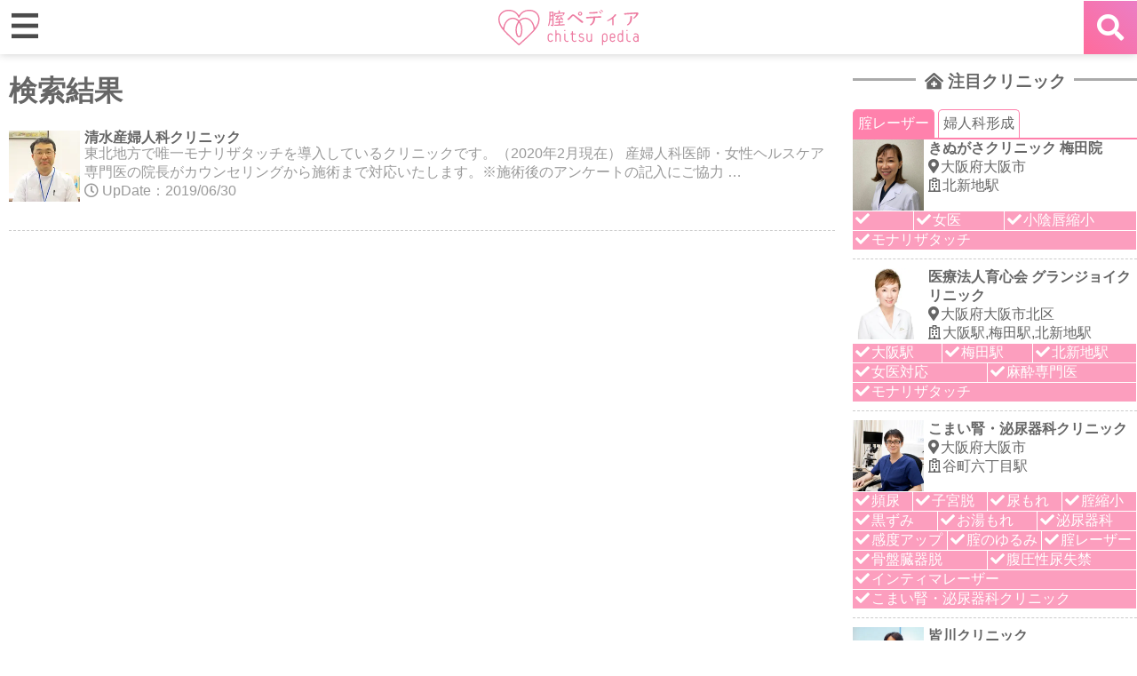

--- FILE ---
content_type: text/html; charset=UTF-8
request_url: https://chitsu.media/?post_type=details&page=top&s=%E7%A7%8B%E7%94%B0%E7%9C%8C&orderby=meta_value&meta_key=price002&order=ASC
body_size: 22784
content:
<!DOCTYPE html>
<html lang="ja">
  <head prefix="og: http://ogp.me/ns# fb: http://ogp.me/ns/fb# article: http://ogp.me/ns/article#">
    <!-- Google Tag Manager -->
    <script>(function(w,d,s,l,i){w[l]=w[l]||[];w[l].push({'gtm.start':
    new Date().getTime(),event:'gtm.js'});var f=d.getElementsByTagName(s)[0],
    j=d.createElement(s),dl=l!='dataLayer'?'&l='+l:'';j.async=true;j.src=
    'https://www.googletagmanager.com/gtm.js?id='+i+dl;f.parentNode.insertBefore(j,f);
    })(window,document,'script','dataLayer','GTM-TBS82GC');</script>
    <!-- End Google Tag Manager -->

    <meta charset="UTF-8" >
    <meta name="viewport" content="width=device-width,initial-scale=1.0,user-scalable=yes">
    <!-- タブレット端末でのみ、PC向けデザインの最小幅をviewportの最小幅に設定 -->
    <script type='text/javascript' src='//ajax.googleapis.com/ajax/libs/jquery/1.11.3/jquery.min.js?ver=1.11.3' id='jquery'></script>
    <script src="/wp-content/themes/stinger8-child/modules/viewport-extra.min.js"></script>
    <script>
    (function(){
      var ua = navigator.userAgent
      var sp = ua.indexOf('iPhone') > -1 ||
        (ua.indexOf('Android') > -1 && ua.indexOf('Mobile') > -1)
      var tab = !sp && (
        ua.indexOf('iPad') > -1 ||
        (ua.indexOf('Macintosh') > -1 && 'ontouchend' in document) ||
        ua.indexOf('Android') > -1
      )
      // new ViewportExtra(tab ? 1024 : 375)
      if (tab) new ViewportExtra(768)
    })()
    </script>







    <meta name="format-detection" content="telephone=no" >
    <meta name="robots" content="index,follow">
    
    <link rel="stylesheet" media="print" onload="this.onload=null;this.media='all';" id="ao_optimized_gfonts" href="https://fonts.googleapis.com/css?family=PT+Serif&amp;display=swap"><link rel="alternate" type="application/rss+xml" title="【腟ペディア】女性器整形・腟ハイフのクリニック検索サイト RSS Feed" href="https://chitsu.media/feed" />
    <link rel="pingback" href="https://chitsu.media/xmlrpc.php" >

        <title>秋田県 | 【腟ペディア】女性器整形・腟ハイフのクリニック検索サイト</title>
	<style>img:is([sizes="auto" i], [sizes^="auto," i]) { contain-intrinsic-size: 3000px 1500px }</style>
	
		<!-- All in One SEO 4.8.7 - aioseo.com -->
	<meta name="robots" content="max-image-preview:large" />
	<meta name="generator" content="All in One SEO (AIOSEO) 4.8.7" />
		<meta property="og:locale" content="ja_JP" />
		<meta property="og:site_name" content="腟ペディア" />
		<meta property="og:type" content="website" />
		<meta property="og:title" content="詳細情報 | 【腟ペディア】女性器整形・腟ハイフのクリニック検索サイト" />
		<meta property="fb:admins" content="480684326035482" />
		<meta property="og:image" content="https://chitsu.media/wp-content/uploads/mv_re.jpg" />
		<meta property="og:image:secure_url" content="https://chitsu.media/wp-content/uploads/mv_re.jpg" />
		<meta property="og:image:width" content="670" />
		<meta property="og:image:height" content="670" />
		<meta name="twitter:card" content="summary_large_image" />
		<meta name="twitter:site" content="@chitsu_pedia" />
		<meta name="twitter:title" content="詳細情報 | 【腟ペディア】女性器整形・腟ハイフのクリニック検索サイト" />
		<meta name="twitter:image" content="https://chitsu.media/wp-content/uploads/mv_re.jpg" />
		<script type="application/ld+json" class="aioseo-schema">
			{"@context":"https:\/\/schema.org","@graph":[{"@type":"BreadcrumbList","@id":"https:\/\/chitsu.media#breadcrumblist","itemListElement":[{"@type":"ListItem","@id":"https:\/\/chitsu.media#listItem","position":1,"name":"HOME","item":"https:\/\/chitsu.media","nextItem":{"@type":"ListItem","@id":"https:\/\/chitsu.media\/search\/%E7%A7%8B%E7%94%B0%E7%9C%8C#listItem","name":"Search for '%'"}},{"@type":"ListItem","@id":"https:\/\/chitsu.media\/search\/%E7%A7%8B%E7%94%B0%E7%9C%8C#listItem","position":2,"name":"Search for '%'","previousItem":{"@type":"ListItem","@id":"https:\/\/chitsu.media#listItem","name":"HOME"}}]},{"@type":"CollectionPage","@id":"https:\/\/chitsu.media#collectionpage","url":"https:\/\/chitsu.media","name":"\u79cb\u7530\u770c | \u3010\u815f\u30da\u30c7\u30a3\u30a2\u3011\u5973\u6027\u5668\u6574\u5f62\u30fb\u815f\u30cf\u30a4\u30d5\u306e\u30af\u30ea\u30cb\u30c3\u30af\u691c\u7d22\u30b5\u30a4\u30c8","inLanguage":"ja","isPartOf":{"@id":"https:\/\/chitsu.media\/#website"},"breadcrumb":{"@id":"https:\/\/chitsu.media#breadcrumblist"}},{"@type":"Organization","@id":"https:\/\/chitsu.media\/#organization","name":"HONMONO","description":"\u815f\u30da\u30c7\u30a3\u30a2\u306f\u5973\u6027\u5668\u6574\u5f62\uff08\u5a66\u4eba\u79d1\u5f62\u6210\uff09\u30fb\u815f\u30cf\u30a4\u30d5\u3084\u815f\u30ec\u30fc\u30b6\u30fc\u306e\u65bd\u8853\u304c\u3067\u304d\u308b\u30af\u30ea\u30cb\u30c3\u30af\u306e\u691c\u7d22\u30b5\u30a4\u30c8\u3067\u3059\u3002\u5973\u6027\u5668\u306e\u304a\u60a9\u307f\u3092\u533b\u7642\u3067\u89e3\u6c7a\u3067\u304d\u308b\u3088\u3046\u306b\u3001\u5973\u6027\u5668\u6574\u5f62\u30fb\u815f\u30cf\u30a4\u30d5\u30fb\u815f\u30ec\u30fc\u30b6\u30fc\u30fb\u6027\u306e\u304a\u60a9\u307f\u30fb\u53e3\u30b3\u30df\u30fb\u4f53\u9a13\u8ac7\u306b\u95a2\u3059\u308b\u6700\u65b0\u60c5\u5831\u3092\u308f\u304b\u308a\u3084\u3059\u304f\u304a\u4f1d\u3048\u3057\u307e\u3059\u3002","url":"https:\/\/chitsu.media\/","logo":{"@type":"ImageObject","url":"https:\/\/chitsu.media\/wp-content\/uploads\/logo_mb.svg","@id":"https:\/\/chitsu.media\/#organizationLogo","width":355,"height":318},"image":{"@id":"https:\/\/chitsu.media\/#organizationLogo"},"sameAs":["https:\/\/www.facebook.com\/pg\/chitsupedia\/","https:\/\/twitter.com\/chitsu_pedia","https:\/\/www.instagram.com\/chitsu.pedia","https:\/\/www.youtube.com\/channel\/UCZ5lKY7c8PSv4PDtMCe6N-w"]},{"@type":"WebSite","@id":"https:\/\/chitsu.media\/#website","url":"https:\/\/chitsu.media\/","name":"\u815f\u30da\u30c7\u30a3\u30a2\uff08\u30c1\u30c4\u30da\u30c7\u30a3\u30a2\uff09","description":"\u815f\u30da\u30c7\u30a3\u30a2\u306f\u5973\u6027\u5668\u6574\u5f62\uff08\u5a66\u4eba\u79d1\u5f62\u6210\uff09\u30fb\u815f\u30cf\u30a4\u30d5\u3084\u815f\u30ec\u30fc\u30b6\u30fc\u306e\u65bd\u8853\u304c\u3067\u304d\u308b\u30af\u30ea\u30cb\u30c3\u30af\u306e\u691c\u7d22\u30b5\u30a4\u30c8\u3067\u3059\u3002\u5973\u6027\u5668\u306e\u304a\u60a9\u307f\u3092\u533b\u7642\u3067\u89e3\u6c7a\u3067\u304d\u308b\u3088\u3046\u306b\u3001\u5973\u6027\u5668\u6574\u5f62\u30fb\u815f\u30cf\u30a4\u30d5\u30fb\u815f\u30ec\u30fc\u30b6\u30fc\u30fb\u6027\u306e\u304a\u60a9\u307f\u30fb\u53e3\u30b3\u30df\u30fb\u4f53\u9a13\u8ac7\u306b\u95a2\u3059\u308b\u6700\u65b0\u60c5\u5831\u3092\u308f\u304b\u308a\u3084\u3059\u304f\u304a\u4f1d\u3048\u3057\u307e\u3059\u3002","inLanguage":"ja","publisher":{"@id":"https:\/\/chitsu.media\/#organization"}}]}
		</script>
		<!-- All in One SEO -->

<link rel='dns-prefetch' href='//unpkg.com' />
<link rel='dns-prefetch' href='//ajax.googleapis.com' />
<link rel='dns-prefetch' href='//stats.wp.com' />
<link rel='dns-prefetch' href='//use.fontawesome.com' />
<link href='https://fonts.gstatic.com' crossorigin='anonymous' rel='preconnect' />
<link rel='stylesheet' id='slick_theme-css' href='https://chitsu.media/wp-content/themes/stinger8-child/modules/slick/slick-theme.css?ver=2025.12.10.00.16.08' type='text/css' media='1' />
<link rel='stylesheet' id='slick_css-css' href='https://chitsu.media/wp-content/themes/stinger8-child/modules/slick/slick.css?ver=2025.12.10.00.16.08' type='text/css' media='1' />
<link rel='stylesheet' id='hint-css' href='https://chitsu.media/wp-content/themes/stinger8-child/modules/scroll-hint.css?ver=2025.12.10.00.16.08' type='text/css' media='1' />
<style id='classic-theme-styles-inline-css' type='text/css'>
/*! This file is auto-generated */
.wp-block-button__link{color:#fff;background-color:#32373c;border-radius:9999px;box-shadow:none;text-decoration:none;padding:calc(.667em + 2px) calc(1.333em + 2px);font-size:1.125em}.wp-block-file__button{background:#32373c;color:#fff;text-decoration:none}
</style>
<style id='safe-svg-svg-icon-style-inline-css' type='text/css'>
.safe-svg-cover{text-align:center}.safe-svg-cover .safe-svg-inside{display:inline-block;max-width:100%}.safe-svg-cover svg{fill:currentColor;height:100%;max-height:100%;max-width:100%;width:100%}

</style>
<link rel='stylesheet' id='mediaelement-css' href='https://chitsu.media/wp-includes/js/mediaelement/mediaelementplayer-legacy.min.css?ver=4.2.17' type='text/css' media='all' />
<link rel='stylesheet' id='wp-mediaelement-css' href='https://chitsu.media/wp-includes/js/mediaelement/wp-mediaelement.min.css?ver=2025.12.10.00.16.08' type='text/css' media='all' />
<style id='jetpack-sharing-buttons-style-inline-css' type='text/css'>
.jetpack-sharing-buttons__services-list{display:flex;flex-direction:row;flex-wrap:wrap;gap:0;list-style-type:none;margin:5px;padding:0}.jetpack-sharing-buttons__services-list.has-small-icon-size{font-size:12px}.jetpack-sharing-buttons__services-list.has-normal-icon-size{font-size:16px}.jetpack-sharing-buttons__services-list.has-large-icon-size{font-size:24px}.jetpack-sharing-buttons__services-list.has-huge-icon-size{font-size:36px}@media print{.jetpack-sharing-buttons__services-list{display:none!important}}.editor-styles-wrapper .wp-block-jetpack-sharing-buttons{gap:0;padding-inline-start:0}ul.jetpack-sharing-buttons__services-list.has-background{padding:1.25em 2.375em}
</style>
<style id='font-awesome-svg-styles-default-inline-css' type='text/css'>
.svg-inline--fa {
  display: inline-block;
  height: 1em;
  overflow: visible;
  vertical-align: -.125em;
}
</style>
<link rel='stylesheet' id='font-awesome-svg-styles-css' href='https://chitsu.media/wp-content/uploads/font-awesome/v5.15.3/css/svg-with-js.css' type='text/css' media='all' />
<style id='font-awesome-svg-styles-inline-css' type='text/css'>
   .wp-block-font-awesome-icon svg::before,
   .wp-rich-text-font-awesome-icon svg::before {content: unset;}
</style>
<style id='global-styles-inline-css' type='text/css'>
:root{--wp--preset--aspect-ratio--square: 1;--wp--preset--aspect-ratio--4-3: 4/3;--wp--preset--aspect-ratio--3-4: 3/4;--wp--preset--aspect-ratio--3-2: 3/2;--wp--preset--aspect-ratio--2-3: 2/3;--wp--preset--aspect-ratio--16-9: 16/9;--wp--preset--aspect-ratio--9-16: 9/16;--wp--preset--color--black: #000000;--wp--preset--color--cyan-bluish-gray: #abb8c3;--wp--preset--color--white: #ffffff;--wp--preset--color--pale-pink: #f78da7;--wp--preset--color--vivid-red: #cf2e2e;--wp--preset--color--luminous-vivid-orange: #ff6900;--wp--preset--color--luminous-vivid-amber: #fcb900;--wp--preset--color--light-green-cyan: #7bdcb5;--wp--preset--color--vivid-green-cyan: #00d084;--wp--preset--color--pale-cyan-blue: #8ed1fc;--wp--preset--color--vivid-cyan-blue: #0693e3;--wp--preset--color--vivid-purple: #9b51e0;--wp--preset--gradient--vivid-cyan-blue-to-vivid-purple: linear-gradient(135deg,rgba(6,147,227,1) 0%,rgb(155,81,224) 100%);--wp--preset--gradient--light-green-cyan-to-vivid-green-cyan: linear-gradient(135deg,rgb(122,220,180) 0%,rgb(0,208,130) 100%);--wp--preset--gradient--luminous-vivid-amber-to-luminous-vivid-orange: linear-gradient(135deg,rgba(252,185,0,1) 0%,rgba(255,105,0,1) 100%);--wp--preset--gradient--luminous-vivid-orange-to-vivid-red: linear-gradient(135deg,rgba(255,105,0,1) 0%,rgb(207,46,46) 100%);--wp--preset--gradient--very-light-gray-to-cyan-bluish-gray: linear-gradient(135deg,rgb(238,238,238) 0%,rgb(169,184,195) 100%);--wp--preset--gradient--cool-to-warm-spectrum: linear-gradient(135deg,rgb(74,234,220) 0%,rgb(151,120,209) 20%,rgb(207,42,186) 40%,rgb(238,44,130) 60%,rgb(251,105,98) 80%,rgb(254,248,76) 100%);--wp--preset--gradient--blush-light-purple: linear-gradient(135deg,rgb(255,206,236) 0%,rgb(152,150,240) 100%);--wp--preset--gradient--blush-bordeaux: linear-gradient(135deg,rgb(254,205,165) 0%,rgb(254,45,45) 50%,rgb(107,0,62) 100%);--wp--preset--gradient--luminous-dusk: linear-gradient(135deg,rgb(255,203,112) 0%,rgb(199,81,192) 50%,rgb(65,88,208) 100%);--wp--preset--gradient--pale-ocean: linear-gradient(135deg,rgb(255,245,203) 0%,rgb(182,227,212) 50%,rgb(51,167,181) 100%);--wp--preset--gradient--electric-grass: linear-gradient(135deg,rgb(202,248,128) 0%,rgb(113,206,126) 100%);--wp--preset--gradient--midnight: linear-gradient(135deg,rgb(2,3,129) 0%,rgb(40,116,252) 100%);--wp--preset--font-size--small: 13px;--wp--preset--font-size--medium: 20px;--wp--preset--font-size--large: 36px;--wp--preset--font-size--x-large: 42px;--wp--preset--spacing--20: 0.44rem;--wp--preset--spacing--30: 0.67rem;--wp--preset--spacing--40: 1rem;--wp--preset--spacing--50: 1.5rem;--wp--preset--spacing--60: 2.25rem;--wp--preset--spacing--70: 3.38rem;--wp--preset--spacing--80: 5.06rem;--wp--preset--shadow--natural: 6px 6px 9px rgba(0, 0, 0, 0.2);--wp--preset--shadow--deep: 12px 12px 50px rgba(0, 0, 0, 0.4);--wp--preset--shadow--sharp: 6px 6px 0px rgba(0, 0, 0, 0.2);--wp--preset--shadow--outlined: 6px 6px 0px -3px rgba(255, 255, 255, 1), 6px 6px rgba(0, 0, 0, 1);--wp--preset--shadow--crisp: 6px 6px 0px rgba(0, 0, 0, 1);}:where(.is-layout-flex){gap: 0.5em;}:where(.is-layout-grid){gap: 0.5em;}body .is-layout-flex{display: flex;}.is-layout-flex{flex-wrap: wrap;align-items: center;}.is-layout-flex > :is(*, div){margin: 0;}body .is-layout-grid{display: grid;}.is-layout-grid > :is(*, div){margin: 0;}:where(.wp-block-columns.is-layout-flex){gap: 2em;}:where(.wp-block-columns.is-layout-grid){gap: 2em;}:where(.wp-block-post-template.is-layout-flex){gap: 1.25em;}:where(.wp-block-post-template.is-layout-grid){gap: 1.25em;}.has-black-color{color: var(--wp--preset--color--black) !important;}.has-cyan-bluish-gray-color{color: var(--wp--preset--color--cyan-bluish-gray) !important;}.has-white-color{color: var(--wp--preset--color--white) !important;}.has-pale-pink-color{color: var(--wp--preset--color--pale-pink) !important;}.has-vivid-red-color{color: var(--wp--preset--color--vivid-red) !important;}.has-luminous-vivid-orange-color{color: var(--wp--preset--color--luminous-vivid-orange) !important;}.has-luminous-vivid-amber-color{color: var(--wp--preset--color--luminous-vivid-amber) !important;}.has-light-green-cyan-color{color: var(--wp--preset--color--light-green-cyan) !important;}.has-vivid-green-cyan-color{color: var(--wp--preset--color--vivid-green-cyan) !important;}.has-pale-cyan-blue-color{color: var(--wp--preset--color--pale-cyan-blue) !important;}.has-vivid-cyan-blue-color{color: var(--wp--preset--color--vivid-cyan-blue) !important;}.has-vivid-purple-color{color: var(--wp--preset--color--vivid-purple) !important;}.has-black-background-color{background-color: var(--wp--preset--color--black) !important;}.has-cyan-bluish-gray-background-color{background-color: var(--wp--preset--color--cyan-bluish-gray) !important;}.has-white-background-color{background-color: var(--wp--preset--color--white) !important;}.has-pale-pink-background-color{background-color: var(--wp--preset--color--pale-pink) !important;}.has-vivid-red-background-color{background-color: var(--wp--preset--color--vivid-red) !important;}.has-luminous-vivid-orange-background-color{background-color: var(--wp--preset--color--luminous-vivid-orange) !important;}.has-luminous-vivid-amber-background-color{background-color: var(--wp--preset--color--luminous-vivid-amber) !important;}.has-light-green-cyan-background-color{background-color: var(--wp--preset--color--light-green-cyan) !important;}.has-vivid-green-cyan-background-color{background-color: var(--wp--preset--color--vivid-green-cyan) !important;}.has-pale-cyan-blue-background-color{background-color: var(--wp--preset--color--pale-cyan-blue) !important;}.has-vivid-cyan-blue-background-color{background-color: var(--wp--preset--color--vivid-cyan-blue) !important;}.has-vivid-purple-background-color{background-color: var(--wp--preset--color--vivid-purple) !important;}.has-black-border-color{border-color: var(--wp--preset--color--black) !important;}.has-cyan-bluish-gray-border-color{border-color: var(--wp--preset--color--cyan-bluish-gray) !important;}.has-white-border-color{border-color: var(--wp--preset--color--white) !important;}.has-pale-pink-border-color{border-color: var(--wp--preset--color--pale-pink) !important;}.has-vivid-red-border-color{border-color: var(--wp--preset--color--vivid-red) !important;}.has-luminous-vivid-orange-border-color{border-color: var(--wp--preset--color--luminous-vivid-orange) !important;}.has-luminous-vivid-amber-border-color{border-color: var(--wp--preset--color--luminous-vivid-amber) !important;}.has-light-green-cyan-border-color{border-color: var(--wp--preset--color--light-green-cyan) !important;}.has-vivid-green-cyan-border-color{border-color: var(--wp--preset--color--vivid-green-cyan) !important;}.has-pale-cyan-blue-border-color{border-color: var(--wp--preset--color--pale-cyan-blue) !important;}.has-vivid-cyan-blue-border-color{border-color: var(--wp--preset--color--vivid-cyan-blue) !important;}.has-vivid-purple-border-color{border-color: var(--wp--preset--color--vivid-purple) !important;}.has-vivid-cyan-blue-to-vivid-purple-gradient-background{background: var(--wp--preset--gradient--vivid-cyan-blue-to-vivid-purple) !important;}.has-light-green-cyan-to-vivid-green-cyan-gradient-background{background: var(--wp--preset--gradient--light-green-cyan-to-vivid-green-cyan) !important;}.has-luminous-vivid-amber-to-luminous-vivid-orange-gradient-background{background: var(--wp--preset--gradient--luminous-vivid-amber-to-luminous-vivid-orange) !important;}.has-luminous-vivid-orange-to-vivid-red-gradient-background{background: var(--wp--preset--gradient--luminous-vivid-orange-to-vivid-red) !important;}.has-very-light-gray-to-cyan-bluish-gray-gradient-background{background: var(--wp--preset--gradient--very-light-gray-to-cyan-bluish-gray) !important;}.has-cool-to-warm-spectrum-gradient-background{background: var(--wp--preset--gradient--cool-to-warm-spectrum) !important;}.has-blush-light-purple-gradient-background{background: var(--wp--preset--gradient--blush-light-purple) !important;}.has-blush-bordeaux-gradient-background{background: var(--wp--preset--gradient--blush-bordeaux) !important;}.has-luminous-dusk-gradient-background{background: var(--wp--preset--gradient--luminous-dusk) !important;}.has-pale-ocean-gradient-background{background: var(--wp--preset--gradient--pale-ocean) !important;}.has-electric-grass-gradient-background{background: var(--wp--preset--gradient--electric-grass) !important;}.has-midnight-gradient-background{background: var(--wp--preset--gradient--midnight) !important;}.has-small-font-size{font-size: var(--wp--preset--font-size--small) !important;}.has-medium-font-size{font-size: var(--wp--preset--font-size--medium) !important;}.has-large-font-size{font-size: var(--wp--preset--font-size--large) !important;}.has-x-large-font-size{font-size: var(--wp--preset--font-size--x-large) !important;}
:where(.wp-block-post-template.is-layout-flex){gap: 1.25em;}:where(.wp-block-post-template.is-layout-grid){gap: 1.25em;}
:where(.wp-block-columns.is-layout-flex){gap: 2em;}:where(.wp-block-columns.is-layout-grid){gap: 2em;}
:root :where(.wp-block-pullquote){font-size: 1.5em;line-height: 1.6;}
</style>
<link rel='stylesheet' id='contact-form-7-css' href='https://chitsu.media/wp-content/plugins/contact-form-7/includes/css/styles.css?ver=6.1.1' type='text/css' media='all' />
<link rel='stylesheet' id='toc-screen-css' href='https://chitsu.media/wp-content/plugins/table-of-contents-plus/screen.min.css?ver=2411.1' type='text/css' media='all' />
<style id='toc-screen-inline-css' type='text/css'>
div#toc_container {width: 100%;}
</style>
<link rel='stylesheet' id='parent-style-css' href='https://chitsu.media/wp-content/themes/stinger8/style.css?ver=2025.12.10.00.16.08' type='text/css' media='all' />
<link rel='stylesheet' id='normalize-css' href='https://chitsu.media/wp-content/themes/stinger8/css/normalize.css?ver=1.5.9' type='text/css' media='all' />
<link rel='stylesheet' id='style-css' href='https://chitsu.media/wp-content/themes/stinger8-child/style.css?ver=2025.12.10.00.16.08' type='text/css' media='all' />
<link rel='stylesheet' id='font-awesome-official-css' href='https://use.fontawesome.com/releases/v5.15.3/css/all.css' type='text/css' media='all' integrity="sha384-SZXxX4whJ79/gErwcOYf+zWLeJdY/qpuqC4cAa9rOGUstPomtqpuNWT9wdPEn2fk" crossorigin="anonymous" />
<link rel='stylesheet' id='font-awesome-official-v4shim-css' href='https://use.fontawesome.com/releases/v5.15.3/css/v4-shims.css' type='text/css' media='all' integrity="sha384-C2B+KlPW+WkR0Ld9loR1x3cXp7asA0iGVodhCoJ4hwrWm/d9qKS59BGisq+2Y0/D" crossorigin="anonymous" />
<style id='font-awesome-official-v4shim-inline-css' type='text/css'>
@font-face {
font-family: "FontAwesome";
font-display: block;
src: url("https://use.fontawesome.com/releases/v5.15.3/webfonts/fa-brands-400.eot"),
		url("https://use.fontawesome.com/releases/v5.15.3/webfonts/fa-brands-400.eot?#iefix") format("embedded-opentype"),
		url("https://use.fontawesome.com/releases/v5.15.3/webfonts/fa-brands-400.woff2") format("woff2"),
		url("https://use.fontawesome.com/releases/v5.15.3/webfonts/fa-brands-400.woff") format("woff"),
		url("https://use.fontawesome.com/releases/v5.15.3/webfonts/fa-brands-400.ttf") format("truetype"),
		url("https://use.fontawesome.com/releases/v5.15.3/webfonts/fa-brands-400.svg#fontawesome") format("svg");
}

@font-face {
font-family: "FontAwesome";
font-display: block;
src: url("https://use.fontawesome.com/releases/v5.15.3/webfonts/fa-solid-900.eot"),
		url("https://use.fontawesome.com/releases/v5.15.3/webfonts/fa-solid-900.eot?#iefix") format("embedded-opentype"),
		url("https://use.fontawesome.com/releases/v5.15.3/webfonts/fa-solid-900.woff2") format("woff2"),
		url("https://use.fontawesome.com/releases/v5.15.3/webfonts/fa-solid-900.woff") format("woff"),
		url("https://use.fontawesome.com/releases/v5.15.3/webfonts/fa-solid-900.ttf") format("truetype"),
		url("https://use.fontawesome.com/releases/v5.15.3/webfonts/fa-solid-900.svg#fontawesome") format("svg");
}

@font-face {
font-family: "FontAwesome";
font-display: block;
src: url("https://use.fontawesome.com/releases/v5.15.3/webfonts/fa-regular-400.eot"),
		url("https://use.fontawesome.com/releases/v5.15.3/webfonts/fa-regular-400.eot?#iefix") format("embedded-opentype"),
		url("https://use.fontawesome.com/releases/v5.15.3/webfonts/fa-regular-400.woff2") format("woff2"),
		url("https://use.fontawesome.com/releases/v5.15.3/webfonts/fa-regular-400.woff") format("woff"),
		url("https://use.fontawesome.com/releases/v5.15.3/webfonts/fa-regular-400.ttf") format("truetype"),
		url("https://use.fontawesome.com/releases/v5.15.3/webfonts/fa-regular-400.svg#fontawesome") format("svg");
unicode-range: U+F004-F005,U+F007,U+F017,U+F022,U+F024,U+F02E,U+F03E,U+F044,U+F057-F059,U+F06E,U+F070,U+F075,U+F07B-F07C,U+F080,U+F086,U+F089,U+F094,U+F09D,U+F0A0,U+F0A4-F0A7,U+F0C5,U+F0C7-F0C8,U+F0E0,U+F0EB,U+F0F3,U+F0F8,U+F0FE,U+F111,U+F118-F11A,U+F11C,U+F133,U+F144,U+F146,U+F14A,U+F14D-F14E,U+F150-F152,U+F15B-F15C,U+F164-F165,U+F185-F186,U+F191-F192,U+F1AD,U+F1C1-F1C9,U+F1CD,U+F1D8,U+F1E3,U+F1EA,U+F1F6,U+F1F9,U+F20A,U+F247-F249,U+F24D,U+F254-F25B,U+F25D,U+F267,U+F271-F274,U+F279,U+F28B,U+F28D,U+F2B5-F2B6,U+F2B9,U+F2BB,U+F2BD,U+F2C1-F2C2,U+F2D0,U+F2D2,U+F2DC,U+F2ED,U+F328,U+F358-F35B,U+F3A5,U+F3D1,U+F410,U+F4AD;
}
</style>
<link rel='stylesheet' id='jquery.lightbox.min.css-css' href='https://chitsu.media/wp-content/plugins/wp-jquery-lightbox/lightboxes/wp-jquery-lightbox/styles/lightbox.min.css?ver=2.3.4' type='text/css' media='all' />
<link rel='stylesheet' id='jqlb-overrides-css' href='https://chitsu.media/wp-content/plugins/wp-jquery-lightbox/lightboxes/wp-jquery-lightbox/styles/overrides.css?ver=2.3.4' type='text/css' media='all' />
<style id='jqlb-overrides-inline-css' type='text/css'>

			#outerImageContainer {
				box-shadow: 0 0 4px 2px rgba(0,0,0,.2);
			}
			#imageContainer{
				padding: 8px;
			}
			#imageDataContainer {
				box-shadow: none;
				z-index: auto;
			}
			#prevArrow,
			#nextArrow{
				background-color: #ffffff;
				color: #000000;
			}
</style>
<script type="text/javascript" src="//ajax.googleapis.com/ajax/libs/jquery/1.11.3/jquery.min.js?ver=1.11.3" id="jquery-js"></script>
<link rel="https://api.w.org/" href="https://chitsu.media/wp-json/" />	<style>img#wpstats{display:none}</style>
		<link rel="icon" href="https://chitsu.media/wp-content/uploads/cropped-favicon-32x32.png" sizes="32x32" />
<link rel="icon" href="https://chitsu.media/wp-content/uploads/cropped-favicon-192x192.png" sizes="192x192" />
<link rel="apple-touch-icon" href="https://chitsu.media/wp-content/uploads/cropped-favicon-180x180.png" />
<meta name="msapplication-TileImage" content="https://chitsu.media/wp-content/uploads/cropped-favicon-270x270.png" />
		<style type="text/css" id="wp-custom-css">
			table.company {
width: 500px;
margin: 0 auto;
border-collapse: separate;
border-spacing: 0px 15px;
font-size: 12px;
}

table.company th,
table.company td {
padding: 10px;
}

table.company th {
background: #295890;
vertical-align: middle;
text-align: left;
width: 100px;
overflow: visible;
position: relative;
color: #fff;
font-weight: normal;
font-size: 15px;
}

table.company th:after {
left: 100%;
top: 50%;
border: solid transparent;
content: " ";
height: 0;
width: 0;
position: absolute;
pointer-events: none;
border-color: rgba(136, 183, 213, 0);
border-left-color: #295890;
border-width: 10px;
margin-top: -10px;
}
/* firefox */
@-moz-document url-prefix() {
table.company th::after {
float: right;
padding: 0;
left: 30px;
top: 10px;
content: " ";
height: 0;
width: 0;
position: relative;
pointer-events: none;
border: 10px solid transparent;
border-left: #295890 10px solid;
margin-top: -10px;
}
}

table.company td {
background: #f8f8f8;
width: 360px;
padding-left: 20px;
}
.page-link{
text-align:center;
}
.page-link span{
margin-right: 3px;
padding: 8px 11px;
border: 1px solid #ddd;
background: #ffffff;
border-radius:5px;
}
.page-link a span{
background: #EE82EE;
border: 1px dashed #ddd;
color:#ffffff;
-webkit-transition: all 0.6s ease;
-moz-transition: all 0.6s ease;
-o-transition: all 0.6s ease;
transition: all 0.6s ease;
}
.page-link a span:hover{
background: #DA70D6;
color:#ffffff;
}		</style>
		    

<script type="text/javascript">
    (function(c,l,a,r,i,t,y){
        c[a]=c[a]||function(){(c[a].q=c[a].q||[]).push(arguments)};
        t=l.createElement(r);t.async=1;t.src="https://www.clarity.ms/tag/"+i;
        y=l.getElementsByTagName(r)[0];y.parentNode.insertBefore(t,y);
    })(window, document, "clarity", "script", "5f9ry2ztgk");
</script>
<!-- 
<script data-ad-client="ca-pub-8815335112617734" async src="https://pagead2.googlesyndication.com/pagead/js/adsbygoogle.js"></script>
-->


  </head>


          <body data-rsssl=1 class="archive search search-results post-type-archive post-type-archive-details wp-theme-stinger8 wp-child-theme-stinger8-child underpage page-shimizu-ob-gyn-clinic" >
        <!-- Google Tag Manager (noscript) -->
    <noscript><iframe src="https://www.googletagmanager.com/ns.html?id=GTM-TBS82GC"
    height="0" width="0" style="display:none;visibility:hidden"></iframe></noscript>
    <!-- End Google Tag Manager (noscript) -->

    <!-- Global site tag (gtag.js) - Google Analytics -->
    <script async src="https://www.googletagmanager.com/gtag/js?id=UA-142117347-1"></script>
    <script>
      window.dataLayer = window.dataLayer || [];
      function gtag(){dataLayer.push(arguments);}
      gtag('js', new Date());

      gtag('config', 'UA-142117347-1');
    </script>









    <div class="s-navi-button">
      <svg xmlns="http://www.w3.org/2000/svg" viewBox="0 0 512 512" height="30" width="30" class="burger"><g class="nc-icon-wrapper js-transition-icon" data-effect="rotate" data-event="click"><g class="js-transition-icon__state" style=""><style type="text/css">
  .st0{fill:#4B4B4B;}
</style><g>
  <rect y="16" class="st0" width="512" height="80" style="fill: rgb(75, 75, 75);"></rect>
  <rect y="216.008" class="st0" width="512" height="79.984" style="fill: rgb(75, 75, 75);"></rect>
  <rect y="416" class="st0" width="512" height="80" style="fill: rgb(75, 75, 75);"></rect>
</g></g><g class="js-transition-icon__state" aria-hidden="true" style="display: none;"><style type="text/css">
  .st0{fill:#4B4B4B;}
</style><g>
  <polygon class="st0" points="62.439,0 0.005,62.435 193.557,256.005 255.999,193.561   " style="fill: rgb(75, 75, 75);"></polygon>
  <polygon class="st0" points="255.999,318.439 449.561,512 511.995,449.565 318.443,256.005   " style="fill: rgb(75, 75, 75);"></polygon>
  <polygon class="st0" points="0.005,449.565 62.439,512 255.999,318.439 193.557,256.005   " style="fill: rgb(75, 75, 75);"></polygon>
  <polygon class="st0" points="511.995,62.435 449.561,0 255.999,193.561 318.443,256.005   " style="fill: rgb(75, 75, 75);"></polygon>
</g></g></g><script>!function(){"use strict";if(!window.requestAnimationFrame){var a=null;window.requestAnimationFrame=function(t,i){var e=(new Date).getTime();a||(a=e);var s=Math.max(0,16-(e-a)),n=window.setTimeout(function(){t(e+s)},s);return a=e+s,n}}function r(t,i,e,s){return 1&gt;(t/=s/2)?e/2*t*t*t*t+i:-e/2*((t-=2)*t*t*t-2)+i}function e(t){return t?[1,0]:[0,1]}function t(t){this.element=t,this.svg=function t(i){var e=i.parentNode;if("svg"!==e.tagName)e=t(e);return e;}(this.element),this.getSize(),this.states=this.element.querySelectorAll(".js-transition-icon__state"),this.time={start:null,total:200},this.status={interacted:!1,animating:!1},this.animation={effect:this.element.getAttribute("data-effect"),event:this.element.getAttribute("data-event")},this.init()}t.prototype.getSize=function(){var t=this.svg.getAttribute("viewBox");this.size=t?{width:t.split(" ")[2],height:t.split(" ")[3]}:this.svg.getBoundingClientRect()},t.prototype.init=function(){var t=this;this.svg.addEventListener(t.animation.event,function(){t.status.animating||(t.status.animating=!0,window.requestAnimationFrame(t.triggerAnimation.bind(t)))})},t.prototype.triggerAnimation=function(t){var i=this.getProgress(t);this.animateIcon(i),this.checkProgress(i)},t.prototype.getProgress=function(t){return this.time.start||(this.time.start=t),t-this.time.start},t.prototype.checkProgress=function(t){if(this.time.total&gt;t)window.requestAnimationFrame(this.triggerAnimation.bind(this));else{this.status={interacted:!this.status.interacted,animating:!1},this.time.start=null;var i=e(this.status.interacted);this.states[i[0]].removeAttribute("aria-hidden"),this.states[i[1]].setAttribute("aria-hidden","true")}},t.prototype.animateIcon=function(t){if(t&gt;this.time.total){t=this.time.total;}if(0&gt;t){t=0;};var i=e(this.status.interacted);this.states[i[0]].style.display=t&gt;this.time.total/2?"none":"block",this.states[i[1]].style.display=t&gt;this.time.total/2?"block":"none","scale"==this.animation.effect?this.scaleIcon(t,i[0],i[1]):this.rotateIcon(t,i[0],i[1])},t.prototype.scaleIcon=function(t,i,e){var s=r(Math.min(t,this.time.total/2),1,-.2,this.time.total/2).toFixed(2),n=r(Math.max(t-this.time.total/2,0),.2,-.2,this.time.total/2).toFixed(2);this.states[i].setAttribute("transform","translate("+this.size.width*(1-s)/2+" "+this.size.height*(1-s)/2+") scale("+s+")"),this.states[e].setAttribute("transform","translate("+this.size.width*n/2+" "+this.size.height*n/2+") scale("+(1-n)+")")},t.prototype.rotateIcon=function(t,i,e){var s=r(t,0,180,this.time.total).toFixed(2);this.states[i].setAttribute("transform","rotate(-"+s+" "+this.size.width/2+" "+this.size.height/2+")"),this.states[e].setAttribute("transform","rotate("+(180-s)+" "+this.size.width/2+" "+this.size.height/2+")")};var i=document.querySelectorAll(".js-transition-icon");if(i)for(var s=0;i.length&gt;s;s++)new t(i[s])}();</script></svg>
    </div>
    <div class="s-search-button">
      <noscript><img src="/wp-content/uploads/re-searchicon.jpg" alt="menu" width="60" height="60"></noscript><img class="lazyload" src='data:image/svg+xml,%3Csvg%20xmlns=%22http://www.w3.org/2000/svg%22%20viewBox=%220%200%2060%2060%22%3E%3C/svg%3E' data-src="/wp-content/uploads/re-searchicon.jpg" alt="menu" width="60" height="60">
    </div>

      <div id="st-ami">
        <div id="wrapper">
        <div id="wrapper-in">
          <header>
            <div id="headbox-bg">
              <div class="clearfix" id="headbox">
                  <!-- ロゴ又はブログ名 -->
                  <p class="sitename">
                    <a href="https://chitsu.media/">
                      <noscript><img class="logo-pc" src="/wp-content/uploads/logo.svg" alt="【腟ペディア】女性器整形・腟ハイフのクリニック検索サイト"></noscript><img class="lazyload logo-pc" src='data:image/svg+xml,%3Csvg%20xmlns=%22http://www.w3.org/2000/svg%22%20viewBox=%220%200%20210%20140%22%3E%3C/svg%3E' data-src="/wp-content/uploads/logo.svg" alt="【腟ペディア】女性器整形・腟ハイフのクリニック検索サイト">
                    </a>
                  </p>
                  <!-- ロゴ又はブログ名ここまで -->

                  <!-- 展開ナビゲーション -->
                  
<nav id="s-navi">
  <ul>
		<li>
						<div class="menu-gnav-container"><ul id="menu-gnav" class="menu"><li id="menu-item-24196" class="menu-item menu-item-type-custom menu-item-object-custom menu-item-24196"><a href="/"><span class="navtexbox">HOME</span></a></li>
<li id="menu-item-48270" class="menu-item menu-item-type-custom menu-item-object-custom menu-item-48270"><a href="/#top-area"><span class="navtexbox">地域から探す</span></a></li>
<li id="menu-item-48263" class="menu-item menu-item-type-custom menu-item-object-custom menu-item-48263"><a href="/#top-onayami"><span class="navtexbox">デリケートゾーンの悩みから探す</span></a></li>
<li id="menu-item-9392" class="menu-item menu-item-type-custom menu-item-object-custom menu-item-9392"><a href="/#sei-onayami"><span class="navtexbox">性のお悩みから探す</span></a></li>
<li id="menu-item-9391" class="menu-item menu-item-type-custom menu-item-object-custom menu-item-9391"><a href="/#top-laser"><span class="navtexbox">レーザー機器から探す</span></a></li>
<li id="menu-item-10932" class="menu-item menu-item-type-custom menu-item-object-custom menu-item-10932"><a href="/#ope"><span class="navtexbox">女性器整形から探す</span></a></li>
<li id="menu-item-9903" class="menu-item menu-item-type-custom menu-item-object-custom menu-item-9903"><a href="/#ope-after"><span class="navtexbox">整形後のイメージから探す</span></a></li>
<li id="menu-item-10933" class="menu-item menu-item-type-custom menu-item-object-custom menu-item-10933"><a href="/tag/popularity"><span class="navtexbox">よく読まれる記事</span></a></li>
<li id="menu-item-10934" class="menu-item menu-item-type-custom menu-item-object-custom menu-item-10934"><a href="/tag/column"><span class="navtexbox">女性器整形コラム</span></a></li>
<li id="menu-item-10935" class="menu-item menu-item-type-custom menu-item-object-custom menu-item-10935"><a href="/tag/feature"><span class="navtexbox">特集記事</span></a></li>
<li id="menu-item-11144" class="menu-item menu-item-type-post_type menu-item-object-page menu-item-11144"><a href="https://chitsu.media/contact"><span class="navtexbox">腟ペディアへのご掲載について</span></a></li>
<li id="menu-item-56844" class="menu-item menu-item-type-custom menu-item-object-custom menu-item-56844"><a target="_blank" href="https://honmono.world/anuCARE_gsm"><span class="navtexbox">膣ケアに関して</span></a></li>
</ul></div>		</li>
	</ul>
</nav>
<div id="s-search">
<div class="s-search-wrapper">
  <div class="s-search-innerbox">
    <h3>記事を検索</h3>
    <div id="search-post">
    	<form method="get" id="searchform-post" action="https://chitsu.media/">
        <label class="hidden" for="s">
    			    		</label>
        <input type="hidden" name="post_type" value="post">
    		<input type="text" placeholder="キーワードで記事を検索" value="秋田県" name="s" class="s" />
    		<input type="image" src="https://chitsu.media/wp-content/themes/stinger8/images/search.png" alt="検索" class="searchsubmit" />
    	</form>
    </div>
  </div>
  <div class="s-search-innerbox">
    <h3>クリニックを検索</h3>
    <div id="search">
	<form method="get" id="searchform" action="https://chitsu.media/">
		<label class="hidden" for="s">
					</label>
    <input type="hidden" name="post_type" value="details">
		<input type="text" placeholder="地域やキーワードで検索" value="秋田県" name="s" id="s" />
		<input type="image" src="https://chitsu.media/wp-content/themes/stinger8/images/search.png" alt="検索" id="searchsubmit" />
	</form>
</div>
  </div>
  <div class="s-search-innerbox">
    <h4><span>地域から検索</span></h4>
    <div class="area_button">
      <p class="hkd"><a href="/?post_type=details&s=北海道">北海道</a></p>
      <p class="thk">東北</p>
      <p class="hok">北陸</p>
      <p class="knt">関東</p>
      <p class="chb">中部</p>
      <p class="kns">関西</p>
      <p class="chg">中国</p>
      <p class="skk">四国</p>
      <p class="kyu">九州・沖縄</p>
    </div>
    <div class="area_box">
      <div class="thk">
        <a href="/?post_type=details&s=青森">青森</a>
        <a href="/?post_type=details&s=秋田">秋田</a>
        <a href="/?post_type=details&s=岩手">岩手</a>
        <a href="/?post_type=details&s=山形">山形</a>
        <a href="/?post_type=details&s=宮城">宮城</a>
        <a href="/?post_type=details&s=福島">福島</a>
      </div>
      <div class="hok">
        <a href="/?post_type=details&s=新潟">新潟</a>
        <a href="/?post_type=details&s=富山">富山</a>
        <a href="/?post_type=details&s=石川">石川</a>
        <a href="/?post_type=details&s=福井">福井</a>
      </div>
      <div class="knt">
        <a href="/?post_type=details&s=茨城">茨城</a>
        <a href="/?post_type=details&s=栃木">栃木</a>
        <a href="/?post_type=details&s=千葉">千葉</a>
        <a href="/?post_type=details&s=東京">東京</a>
        <a href="/?post_type=details&s=神奈川">神奈川</a>
        <a href="/?post_type=details&s=埼玉">埼玉</a>
        <a href="/?post_type=details&s=群馬">群馬</a>
      </div>
      <div class="chb">
        <a href="/?post_type=details&s=山梨">山梨</a>
        <a href="/?post_type=details&s=長野">長野</a>
        <a href="/?post_type=details&s=静岡">静岡</a>
        <a href="/?post_type=details&s=岐阜">岐阜</a>
        <a href="/?post_type=details&s=愛知県">愛知県</a>
        <a href="/?post_type=details&s=三重">三重</a>
      </div>
      <div class="kns">
        <a href="/?post_type=details&s=滋賀">滋賀</a>
        <a href="/?post_type=details&s=奈良">奈良</a>
        <a href="/?post_type=details&s=和歌山">和歌山</a>
        <a href="/?post_type=details&s=京都府">京都府</a>
        <a href="/?post_type=details&s=大阪">大阪</a>
        <a href="/?post_type=details&s=兵庫">兵庫</a>
      </div>
      <div class="chg">
        <a href="/?post_type=details&s=鳥取">鳥取</a>
        <a href="/?post_type=details&s=岡山">岡山</a>
        <a href="/?post_type=details&s=島根">島根</a>
        <a href="/?post_type=details&s=広島">広島</a>
        <a href="/?post_type=details&s=山口">山口</a>
      </div>
      <div class="skk">
        <a href="/?post_type=details&s=香川">香川</a>
        <a href="/?post_type=details&s=徳島">徳島</a>
        <a href="/?post_type=details&s=愛媛">愛媛</a>
        <a href="/?post_type=details&s=高知">高知</a>
      </div>
      <div class="kyu">
        <a href="/?post_type=details&s=大分">大分</a>
        <a href="/?post_type=details&s=福岡">福岡</a>
        <a href="/?post_type=details&s=佐賀県">佐賀県</a>
        <a href="/?post_type=details&s=長崎">長崎</a>
        <a href="/?post_type=details&s=宮崎">宮崎</a>
        <a href="/?post_type=details&s=熊本">熊本</a>
        <a href="/?post_type=details&s=鹿児島">鹿児島</a>
        <a href="/?post_type=details&s=沖縄">沖縄</a>
      </div>
    </div>
  </div>
  <div class="s-search-innerbox">
    <h4><span>人気のキーワード</span></h4>
    <a href="https://chitsu.media/tag/emsella" class="tag-cloud-link tag-link-1577 tag-link-position-1" style="font-size: 12.179104477612pt;" aria-label="emsella (29個の項目)">emsella</a>
<a href="https://chitsu.media/tag/gsm" class="tag-cloud-link tag-link-289 tag-link-position-2" style="font-size: 12.179104477612pt;" aria-label="GSM（閉経関連泌尿生殖器症候群） (29個の項目)">GSM（閉経関連泌尿生殖器症候群）</a>
<a href="https://chitsu.media/tag/sex" class="tag-cloud-link tag-link-100 tag-link-position-3" style="font-size: 10.298507462687pt;" aria-label="SEX（セックス） (19個の項目)">SEX（セックス）</a>
<a href="https://chitsu.media/tag/std" class="tag-cloud-link tag-link-1070 tag-link-position-4" style="font-size: 11.865671641791pt;" aria-label="STD/STI (27個の項目)">STD/STI</a>
<a href="https://chitsu.media/tag/yonihifulinear" class="tag-cloud-link tag-link-1574 tag-link-position-5" style="font-size: 8.7313432835821pt;" aria-label="yoniHIFUlinear (13個の項目)">yoniHIFUlinear</a>
<a href="https://chitsu.media/tag/yonihifu%e2%85%b2" class="tag-cloud-link tag-link-1573 tag-link-position-6" style="font-size: 13.537313432836pt;" aria-label="yoniHIFUⅢ (40個の項目)">yoniHIFUⅢ</a>
<a href="https://chitsu.media/tag/yonihifu" class="tag-cloud-link tag-link-1105 tag-link-position-7" style="font-size: 13.014925373134pt;" aria-label="yoniHIFU（ヨニハイフ） (35個の項目)">yoniHIFU（ヨニハイフ）</a>
<a href="https://chitsu.media/tag/yonirf" class="tag-cloud-link tag-link-1575 tag-link-position-8" style="font-size: 12.701492537313pt;" aria-label="yoniRF (33個の項目)">yoniRF</a>
<a href="https://chitsu.media/tag/%e3%81%8a%e3%81%99%e3%81%99%e3%82%81" class="tag-cloud-link tag-link-908 tag-link-position-9" style="font-size: 22pt;" aria-label="おすすめクリニック (265個の項目)">おすすめクリニック</a>
<a href="https://chitsu.media/tag/%e3%81%8a%e6%b9%af%e6%bc%8f%e3%82%8c" class="tag-cloud-link tag-link-1092 tag-link-position-10" style="font-size: 9.2537313432836pt;" aria-label="お湯漏れ (15個の項目)">お湯漏れ</a>
<a href="https://chitsu.media/tag/%e3%81%99%e3%81%9d%e3%82%8f%e3%81%8d%e3%81%8c" class="tag-cloud-link tag-link-58 tag-link-position-11" style="font-size: 9.8805970149254pt;" aria-label="すそわきが (17個の項目)">すそわきが</a>
<a href="https://chitsu.media/tag/popularity" class="tag-cloud-link tag-link-573 tag-link-position-12" style="font-size: 14.582089552239pt;" aria-label="よく読まれる記事 (50個の項目)">よく読まれる記事</a>
<a href="https://chitsu.media/tag/%e3%82%a4%e3%83%b3%e3%83%86%e3%82%a3%e3%83%9e%e3%83%ac%e3%83%bc%e3%82%b6%e3%83%bc" class="tag-cloud-link tag-link-1576 tag-link-position-13" style="font-size: 15pt;" aria-label="インティマレーザー (55個の項目)">インティマレーザー</a>
<a href="https://chitsu.media/tag/%e3%82%a6%e3%83%ab%e3%83%88%e3%83%a9%e3%83%b4%e3%82%a7%e3%83%a9" class="tag-cloud-link tag-link-394 tag-link-position-14" style="font-size: 12.701492537313pt;" aria-label="ウルトラヴェラ (33個の項目)">ウルトラヴェラ</a>
<a href="https://chitsu.media/tag/%e3%82%aa%e3%83%bc%e3%82%ac%e3%82%ba%e3%83%a0" class="tag-cloud-link tag-link-79 tag-link-position-15" style="font-size: 10.716417910448pt;" aria-label="オーガズム (21個の項目)">オーガズム</a>
<a href="https://chitsu.media/tag/%e3%82%af%e3%83%aa%e3%83%88%e3%83%aa%e3%82%b9" class="tag-cloud-link tag-link-52 tag-link-position-16" style="font-size: 11.865671641791pt;" aria-label="クリトリス (27個の項目)">クリトリス</a>
<a href="https://chitsu.media/tag/%e3%82%af%e3%83%aa%e3%83%88%e3%83%aa%e3%82%b9%e5%85%a8%e5%8f%b2" class="tag-cloud-link tag-link-1484 tag-link-position-17" style="font-size: 8.7313432835821pt;" aria-label="クリトリス全史 (13個の項目)">クリトリス全史</a>
<a href="https://chitsu.media/tag/%e3%82%af%e3%83%aa%e3%83%88%e3%83%aa%e3%82%b9%e5%8c%85%e8%8c%8e" class="tag-cloud-link tag-link-203 tag-link-position-18" style="font-size: 9.2537313432836pt;" aria-label="クリトリス包茎 (15個の項目)">クリトリス包茎</a>
<a href="https://chitsu.media/tag/%e3%83%a2%e3%83%8a%e3%83%aa%e3%82%b6%e3%82%bf%e3%83%83%e3%83%81" class="tag-cloud-link tag-link-83 tag-link-position-19" style="font-size: 17.298507462687pt;" aria-label="モナリザタッチ (93個の項目)">モナリザタッチ</a>
<a href="https://chitsu.media/tag/%e4%b8%8d%e6%84%9f%e7%97%87%e6%b2%bb%e7%99%82" class="tag-cloud-link tag-link-169 tag-link-position-20" style="font-size: 8pt;" aria-label="不感症治療 (11個の項目)">不感症治療</a>
<a href="https://chitsu.media/tag/reviews" class="tag-cloud-link tag-link-1570 tag-link-position-21" style="font-size: 11.34328358209pt;" aria-label="体験談（感想・口コミ） (24個の項目)">体験談（感想・口コミ）</a>
<a href="https://chitsu.media/tag/%e5%8d%83%e8%91%89" class="tag-cloud-link tag-link-1249 tag-link-position-22" style="font-size: 8.3134328358209pt;" aria-label="千葉県 (12個の項目)">千葉県</a>
<a href="https://chitsu.media/tag/%e5%90%8d%e5%8f%a4%e5%b1%8b" class="tag-cloud-link tag-link-593 tag-link-position-23" style="font-size: 10.089552238806pt;" aria-label="名古屋市 (18個の項目)">名古屋市</a>
<a href="https://chitsu.media/tag/%e5%a4%a7%e9%98%aa" class="tag-cloud-link tag-link-748 tag-link-position-24" style="font-size: 13.850746268657pt;" aria-label="大阪府 (43個の項目)">大阪府</a>
<a href="https://chitsu.media/tag/column" class="tag-cloud-link tag-link-574 tag-link-position-25" style="font-size: 10.089552238806pt;" aria-label="女性器整形コラム (18個の項目)">女性器整形コラム</a>
<a href="https://chitsu.media/tag/%e5%b0%8f%e9%99%b0%e5%94%87%e7%b8%ae%e5%b0%8f%e6%89%8b%e8%a1%93" class="tag-cloud-link tag-link-1552 tag-link-position-26" style="font-size: 12.805970149254pt;" aria-label="小陰唇縮小手術 (34個の項目)">小陰唇縮小手術</a>
<a href="https://chitsu.media/tag/%e5%b0%bf%e5%a4%b1%e7%a6%81" class="tag-cloud-link tag-link-378 tag-link-position-27" style="font-size: 15.731343283582pt;" aria-label="尿失禁（尿漏れ） (65個の項目)">尿失禁（尿漏れ）</a>
<a href="https://chitsu.media/tag/%e6%80%a7%e4%ba%a4%e7%97%9b" class="tag-cloud-link tag-link-129 tag-link-position-28" style="font-size: 14.582089552239pt;" aria-label="性交痛 (50個の項目)">性交痛</a>
<a href="https://chitsu.media/tag/%e6%80%a7%e6%84%9f%e6%9f%93%e7%97%87" class="tag-cloud-link tag-link-61 tag-link-position-29" style="font-size: 10.925373134328pt;" aria-label="性感染症 (22個の項目)">性感染症</a>
<a href="https://chitsu.media/tag/%e6%80%a7%e7%97%85%e6%a4%9c%e6%9f%bb" class="tag-cloud-link tag-link-661 tag-link-position-30" style="font-size: 12.283582089552pt;" aria-label="性病検査 (30個の項目)">性病検査</a>
<a href="https://chitsu.media/tag/%e6%84%9b%e7%9f%a5%e7%9c%8c" class="tag-cloud-link tag-link-1168 tag-link-position-31" style="font-size: 10.507462686567pt;" aria-label="愛知県 (20個の項目)">愛知県</a>
<a href="https://chitsu.media/tag/%e6%96%b0%e5%ae%bf" class="tag-cloud-link tag-link-697 tag-link-position-32" style="font-size: 9.2537313432836pt;" aria-label="新宿 (15個の項目)">新宿</a>
<a href="https://chitsu.media/tag/%e6%9d%b1%e4%ba%ac" class="tag-cloud-link tag-link-750 tag-link-position-33" style="font-size: 16.776119402985pt;" aria-label="東京都 (83個の項目)">東京都</a>
<a href="https://chitsu.media/tag/feature" class="tag-cloud-link tag-link-575 tag-link-position-34" style="font-size: 10.089552238806pt;" aria-label="特集記事 (18個の項目)">特集記事</a>
<a href="https://chitsu.media/tag/%e7%9b%a3%e4%bf%ae%e8%a8%98%e4%ba%8b" class="tag-cloud-link tag-link-881 tag-link-position-35" style="font-size: 9.2537313432836pt;" aria-label="監修記事 (15個の項目)">監修記事</a>
<a href="https://chitsu.media/tag/%e7%a6%8f%e5%b2%a1" class="tag-cloud-link tag-link-754 tag-link-position-36" style="font-size: 11.65671641791pt;" aria-label="福岡県 (26個の項目)">福岡県</a>
<a href="https://chitsu.media/tag/%e8%84%b1%e6%af%9b" class="tag-cloud-link tag-link-1156 tag-link-position-37" style="font-size: 9.2537313432836pt;" aria-label="脱毛 (15個の項目)">脱毛</a>
<a href="https://chitsu.media/tag/%e8%86%a3%e3%83%88%e3%83%ac" class="tag-cloud-link tag-link-110 tag-link-position-38" style="font-size: 8.7313432835821pt;" aria-label="腟トレ (13個の項目)">腟トレ</a>
<a href="https://chitsu.media/tag/%e8%85%9f%e3%83%8f%e3%82%a4%e3%83%95" class="tag-cloud-link tag-link-1162 tag-link-position-39" style="font-size: 12.701492537313pt;" aria-label="腟ハイフ (33個の項目)">腟ハイフ</a>
<a href="https://chitsu.media/tag/%e8%85%9f%e3%83%ac%e3%83%bc%e3%82%b6%e3%83%bc" class="tag-cloud-link tag-link-85 tag-link-position-40" style="font-size: 13.955223880597pt;" aria-label="腟レーザー (44個の項目)">腟レーザー</a>
<a href="https://chitsu.media/tag/%e8%85%9f%e7%b8%ae%e5%b0%8f%e6%89%8b%e8%a1%93" class="tag-cloud-link tag-link-222 tag-link-position-41" style="font-size: 10.089552238806pt;" aria-label="腟縮小手術 (18個の項目)">腟縮小手術</a>
<a href="https://chitsu.media/tag/%e8%85%9f%e8%90%8e%e7%b8%ae" class="tag-cloud-link tag-link-254 tag-link-position-42" style="font-size: 9.8805970149254pt;" aria-label="腟萎縮 (17個の項目)">腟萎縮</a>
<a href="https://chitsu.media/tag/%e8%85%b9%e5%9c%a7%e6%80%a7%e5%b0%bf%e5%a4%b1%e7%a6%81" class="tag-cloud-link tag-link-386 tag-link-position-43" style="font-size: 8pt;" aria-label="腹圧性尿失禁 (11個の項目)">腹圧性尿失禁</a>
<a href="https://chitsu.media/tag/%e8%86%80%e8%83%b1%e7%82%8e" class="tag-cloud-link tag-link-136 tag-link-position-44" style="font-size: 9.044776119403pt;" aria-label="膀胱炎 (14個の項目)">膀胱炎</a>
<a href="https://chitsu.media/tag/%e8%90%8e%e7%b8%ae%e6%80%a7%e8%85%9f%e7%82%8e" class="tag-cloud-link tag-link-676 tag-link-position-45" style="font-size: 8.3134328358209pt;" aria-label="萎縮性腟炎 (12個の項目)">萎縮性腟炎</a>  </div>
</div>

                  </div>
                  <!-- 展開ナビゲーショここまで -->

              </div><!-- /#headbox-bg -->
            </div><!-- /#headbox clearfix -->
            
            <!-- /gazou -->

          </header>
          <div id="content-w">
<iframe src="/myanalytics/search" class="myanalytics_box"></iframe>
<div id="content" class="clearfix">
	<div id="contentInner">
		<div class="st-main">
			<article>
					<h1> <!--検索結果数-->
            <!--　-->
                        検索結果					</h1>

            <div class="ExSearch">
              <div class="extitle">詳細検索</div>
              <script type="text/javascript">
$(function(){
    $('[name="checks"]').change(function(){
      var aryCmp = ['order=ASC'];
        $('[name="checks"]:checked').each(function(index, element){
          aryCmp.push($(element).val());
        });
        //$('#exs').html(aryCmp.join(','));
        $("#exs").val(aryCmp.join(' '));
    });
});
</script>
<div class="exbox">
<hr class="line" noshade />
<div class="exbox_inner">
  <h4>対応レーザー機器</h4>
  <label><input type="checkbox" name="checks" value="モナリザタッチ" <br />
<b>Warning</b>:  Undefined variable $chkd001 in <b>/home/web247llc/chitsu.media/public_html/wp-content/themes/stinger8-child/search.php</b> on line <b>76</b><br />
>モナリザタッチ</label>
  <label><input type="checkbox" name="checks" value="フェミリフト">フェミリフト</label>
  <label><input type="checkbox" name="checks" value="インシェイプ">インシェイプ</label>
  <label><input type="checkbox" name="checks" value="YAGレーザー">YAGレーザー</label>
  <label><input type="checkbox" name="checks" value="インティマレーザー">インティマレーザー</label>
  <label><input type="checkbox" name="checks" value="Action II">Action II</label>
  <label><input type="checkbox" name="checks" value="ディーバ">ディーバ</label>
  <label><input type="checkbox" name="checks" value="高周波（RF）">高周波（RF）</label>
  <label><input type="checkbox" name="checks" value="サーミバー">サーミバー</label>
  <label><input type="checkbox" name="checks" value="EVA">EVA</label>
  <label><input type="checkbox" name="checks" value="ビビーブ">ビビーブ</label>
  <label><input type="checkbox" name="checks" value="超音波とHIFU">超音波とHIFU</label>
  <label><input type="checkbox" name="checks" value="ウルトラヴェラ">ウルトラヴェラ</label>
  <label><input type="checkbox" name="checks" value="ULTRA FEMME 360">ULTRA FEMME 360</label>
</div>
<hr class="line" noshade />
<div class="exbox_inner">
  <h4>対応施術</h4>
  <label><input type="checkbox" name="checks" value="膣縮小手術">膣縮小手術</label>
  <label><input type="checkbox" name="checks" value="名器整形">名器整形</label>
  <label><input type="checkbox" name="checks" value="大陰唇縮小手術">大陰唇縮小手術</label>
  <label><input type="checkbox" name="checks" value="膣縮小術（ヒアルロン酸）">膣縮小術（ヒアルロン酸）</label>
  <label><input type="checkbox" name="checks" value="小陰唇縮小手術">小陰唇縮小手術</label>
  <label><input type="checkbox" name="checks" value="Gショット（感度アップ手術）">Gショット（感度アップ手術）</label>
  <label><input type="checkbox" name="checks" value="腟壁縮小（脂肪細胞注入）">腟壁縮小（脂肪細胞注入）</label>
  <label><input type="checkbox" name="checks" value="処女膜再生手術">処女膜再生手術</label>
  <label><input type="checkbox" name="checks" value="クリトリス包茎手術">クリトリス包茎手術</label>
  <label><input type="checkbox" name="checks" value="すそわきが手術">すそわきが手術</label>
  <label><input type="checkbox" name="checks" value="副皮切除術">副皮切除術</label>
  <label><input type="checkbox" name="checks" value="会陰部贅皮切除術">会陰部贅皮切除術</label>
</div>
<hr class="line" noshade />
<div class="exbox_inner">
              <form method="get" id="EXsearchform" action="https://chitsu.media/">
            		<label class="hidden" for="s" style="display:block;">
            			            		</label>
                <div class="">
                  <h4>検索内容</h4>
                  <label><input type="radio" name="post_type" value="details">クリニック検索</label>
                  <label><input type="radio" name="post_type" value="post">記事検索</label>
                  <label><input type="radio" name="post_type" value="" >全検索</label>
                </div>
                <hr class="line" noshade />
                <input type="hidden" value="秋田県" name="s" id="exs"/>
                <input type="submit" id="sbmt" value="　絞り込み検索　" class="exbtn" />
            	</form>
</div>

</div>


</div><!-- ExSearchここまで -->


            <div class="sortlinks">
              <br />
<b>Warning</b>:  Undefined variable $NewParam in <b>/home/web247llc/chitsu.media/public_html/wp-content/themes/stinger8-child/search.php</b> on line <b>149</b><br />
              <a href="https://chitsu.media/?post_type=details&page=top&s=%E7%A7%8B%E7%94%B0%E7%9C%8C&orderby=meta_value&meta_key=price001&order=DESC">膣レーザーの安い順</a>
              <a href="https://chitsu.media/?post_type=details&page=top&s=%E7%A7%8B%E7%94%B0%E7%9C%8C&orderby=meta_value&meta_key=price002&order=ASC">感度UP手術（Gショット）の安い順</a>
              <a href="https://chitsu.media/?post_type=details&page=top&s=%E7%A7%8B%E7%94%B0%E7%9C%8C&orderby=meta_value&meta_key=price003&order=ASC">腟縮小（ヒアルロン酸）の安い順</a>
              <a href="https://chitsu.media/?post_type=details&page=top&s=%E7%A7%8B%E7%94%B0%E7%9C%8C&orderby=meta_value&meta_key=price004&order=ASC">膣縮小（縫う手術）の安い順</a>
              <a href="https://chitsu.media/?post_type=details&page=top&s=%E7%A7%8B%E7%94%B0%E7%9C%8C&orderby=meta_value&meta_key=price005&order=ASC">小陰唇縮小の安い順</a>
              <a href="https://chitsu.media/?post_type=details&page=top&s=%E7%A7%8B%E7%94%B0%E7%9C%8C&orderby=meta_value&meta_key=price006&order=ASC">処女膜再生の安い順</a>
              <a href="https://chitsu.media/?post_type=details&page=top&s=%E7%A7%8B%E7%94%B0%E7%9C%8C&orderby=meta_value&meta_key=price007&order=ASC">クリトリス包茎の安い順</a>
              <a href="https://chitsu.media/?post_type=details&page=top&s=%E7%A7%8B%E7%94%B0%E7%9C%8C&orderby=meta_value&meta_key=price008&order=ASC">腟圧計測の安い順</a>
            </div><!-- sortlinks終 -->
					<!--検索結果数終わり-->
					


<div class="kanren">
			<ul class="clearfix">
			<li>
        <a href="https://chitsu.media/details/shimizu-ob-gyn-clinic" class="kanren-box">
											<noscript><img width="150" height="150" src="https://chitsu.media/wp-content/uploads/photo.jpg" class="attachment-thumbnail size-thumbnail wp-post-image" alt="清水産婦人科クリニック 院長 清水靖 先生" decoding="async" srcset="https://chitsu.media/wp-content/uploads/photo.jpg 150w, https://chitsu.media/wp-content/uploads/photo-100x100.jpg 100w" sizes="(max-width: 150px) 100vw, 150px" /></noscript><img width="150" height="150" src='data:image/svg+xml,%3Csvg%20xmlns=%22http://www.w3.org/2000/svg%22%20viewBox=%220%200%20150%20150%22%3E%3C/svg%3E' data-src="https://chitsu.media/wp-content/uploads/photo.jpg" class="lazyload attachment-thumbnail size-thumbnail wp-post-image" alt="清水産婦人科クリニック 院長 清水靖 先生" decoding="async" data-srcset="https://chitsu.media/wp-content/uploads/photo.jpg 150w, https://chitsu.media/wp-content/uploads/photo-100x100.jpg 100w" data-sizes="(max-width: 150px) 100vw, 150px" />										<h3>清水産婦人科クリニック</h3>
          <div class="smanone2">
            <p>東北地方で唯一モナリザタッチを導入しているクリニックです。（2020年2月現在） 産婦人科医師・女性ヘルスケア専門医の院長がカウンセリングから施術まで対応いたします。※施術後のアンケートの記入にご協力 &#8230; </p>
          </div>

				<div class="blog_info">
          <div class="date">
            <i class="fa fa-clock-o"></i>&nbsp;UpDate：2019/06/30          </div>
                      </div>
          <hr class="cb" />
        </a>

                            </li>
		</ul>
	</div>
						<div class="st-pagelink">
		</div>
			</article>
		</div>
	</div>
	<!-- /#contentInner -->
	<div id="side">
	<div class="st-aside">

    <div class="chumoku">
      <h3><span>注目クリニック</span></h3>
      <ul class="tab clearfix">
        <li class="active">腟レーザー</li>
        <li>婦人科形成</li>
      </ul>
      <div class="area">
      <ul class="show">
        <li><a href="https://chitsu.media/details/kinugasaclinic-umeda"><noscript><img width="300" height="300" src="https://chitsu.media/wp-content/uploads/soenmmasako300.png" class="attachment-thumbnail size-thumbnail wp-post-image" alt="荘園 雅子先生" decoding="async" srcset="https://chitsu.media/wp-content/uploads/soenmmasako300.png 300w, https://chitsu.media/wp-content/uploads/soenmmasako300-100x100.png 100w, https://chitsu.media/wp-content/uploads/soenmmasako300-150x150.png 150w, https://chitsu.media/wp-content/uploads/soenmmasako300-120x120.png 120w" sizes="(max-width: 300px) 100vw, 300px" /></noscript><img width="300" height="300" src='data:image/svg+xml,%3Csvg%20xmlns=%22http://www.w3.org/2000/svg%22%20viewBox=%220%200%20300%20300%22%3E%3C/svg%3E' data-src="https://chitsu.media/wp-content/uploads/soenmmasako300.png" class="lazyload attachment-thumbnail size-thumbnail wp-post-image" alt="荘園 雅子先生" decoding="async" data-srcset="https://chitsu.media/wp-content/uploads/soenmmasako300.png 300w, https://chitsu.media/wp-content/uploads/soenmmasako300-100x100.png 100w, https://chitsu.media/wp-content/uploads/soenmmasako300-150x150.png 150w, https://chitsu.media/wp-content/uploads/soenmmasako300-120x120.png 120w" data-sizes="(max-width: 300px) 100vw, 300px" /><h4>きぬがさクリニック 梅田院</h4><div><span class="place">大阪府大阪市</span><span class="station">北新地駅</span><span class="tags"><span class="tag"></span><span class="tag">女医</span><span class="tag">小陰唇縮小</span><span class="tag">モナリザタッチ</span></span></div></a><hr class="cb"></li><li><a href="https://chitsu.media/details/grandjoyclinic"><noscript><img width="300" height="300" src="https://chitsu.media/wp-content/uploads/2-45.jpg" class="attachment-thumbnail size-thumbnail wp-post-image" alt="道上 育子院長" decoding="async" srcset="https://chitsu.media/wp-content/uploads/2-45.jpg 300w, https://chitsu.media/wp-content/uploads/2-45-100x100.jpg 100w, https://chitsu.media/wp-content/uploads/2-45-150x150.jpg 150w, https://chitsu.media/wp-content/uploads/2-45-120x120.jpg 120w" sizes="(max-width: 300px) 100vw, 300px" /></noscript><img width="300" height="300" src='data:image/svg+xml,%3Csvg%20xmlns=%22http://www.w3.org/2000/svg%22%20viewBox=%220%200%20300%20300%22%3E%3C/svg%3E' data-src="https://chitsu.media/wp-content/uploads/2-45.jpg" class="lazyload attachment-thumbnail size-thumbnail wp-post-image" alt="道上 育子院長" decoding="async" data-srcset="https://chitsu.media/wp-content/uploads/2-45.jpg 300w, https://chitsu.media/wp-content/uploads/2-45-100x100.jpg 100w, https://chitsu.media/wp-content/uploads/2-45-150x150.jpg 150w, https://chitsu.media/wp-content/uploads/2-45-120x120.jpg 120w" data-sizes="(max-width: 300px) 100vw, 300px" /><h4>医療法人育心会 グランジョイクリニック</h4><div><span class="place">大阪府大阪市北区</span><span class="station">大阪駅,梅田駅,北新地駅</span><span class="tags"><span class="tag">大阪駅</span><span class="tag">梅田駅</span><span class="tag">北新地駅</span><span class="tag">女医対応</span><span class="tag">麻酔専門医</span><span class="tag">モナリザタッチ</span></span></div></a><hr class="cb"></li><li><a href="https://chitsu.media/details/komai-clinic"><noscript><img width="300" height="300" src="https://chitsu.media/wp-content/uploads/70efdf17dd72722eaa938d9fb828905d.jpg" class="attachment-thumbnail size-thumbnail wp-post-image" alt="駒井資弘院長" decoding="async" srcset="https://chitsu.media/wp-content/uploads/70efdf17dd72722eaa938d9fb828905d.jpg 300w, https://chitsu.media/wp-content/uploads/70efdf17dd72722eaa938d9fb828905d-100x100.jpg 100w, https://chitsu.media/wp-content/uploads/70efdf17dd72722eaa938d9fb828905d-150x150.jpg 150w" sizes="(max-width: 300px) 100vw, 300px" /></noscript><img width="300" height="300" src='data:image/svg+xml,%3Csvg%20xmlns=%22http://www.w3.org/2000/svg%22%20viewBox=%220%200%20300%20300%22%3E%3C/svg%3E' data-src="https://chitsu.media/wp-content/uploads/70efdf17dd72722eaa938d9fb828905d.jpg" class="lazyload attachment-thumbnail size-thumbnail wp-post-image" alt="駒井資弘院長" decoding="async" data-srcset="https://chitsu.media/wp-content/uploads/70efdf17dd72722eaa938d9fb828905d.jpg 300w, https://chitsu.media/wp-content/uploads/70efdf17dd72722eaa938d9fb828905d-100x100.jpg 100w, https://chitsu.media/wp-content/uploads/70efdf17dd72722eaa938d9fb828905d-150x150.jpg 150w" data-sizes="(max-width: 300px) 100vw, 300px" /><h4>こまい腎・泌尿器科クリニック</h4><div><span class="place">大阪府大阪市</span><span class="station">谷町六丁目駅</span><span class="tags"><span class="tag">頻尿</span><span class="tag">子宮脱</span><span class="tag">尿もれ</span><span class="tag">腟縮小</span><span class="tag">黒ずみ</span><span class="tag">お湯もれ</span><span class="tag">泌尿器科</span><span class="tag">感度アップ</span><span class="tag">腟のゆるみ</span><span class="tag">腟レーザー</span><span class="tag">骨盤臓器脱</span><span class="tag">腹圧性尿失禁</span><span class="tag">インティマレーザー</span><span class="tag">こまい腎・泌尿器科クリニック</span></span></div></a><hr class="cb"></li><li><a href="https://chitsu.media/details/minagawa-clinic"><noscript><img width="320" height="320" src="https://chitsu.media/wp-content/uploads/minagawa-cl-i-320x320.jpg" class="attachment-thumbnail size-thumbnail wp-post-image" alt="皆川真吾" decoding="async" srcset="https://chitsu.media/wp-content/uploads/minagawa-cl-i-320x320.jpg 320w, https://chitsu.media/wp-content/uploads/minagawa-cl-i-100x100.jpg 100w, https://chitsu.media/wp-content/uploads/minagawa-cl-i-150x150.jpg 150w, https://chitsu.media/wp-content/uploads/minagawa-cl-i.jpg 400w" sizes="(max-width: 320px) 100vw, 320px" /></noscript><img width="320" height="320" src='data:image/svg+xml,%3Csvg%20xmlns=%22http://www.w3.org/2000/svg%22%20viewBox=%220%200%20320%20320%22%3E%3C/svg%3E' data-src="https://chitsu.media/wp-content/uploads/minagawa-cl-i-320x320.jpg" class="lazyload attachment-thumbnail size-thumbnail wp-post-image" alt="皆川真吾" decoding="async" data-srcset="https://chitsu.media/wp-content/uploads/minagawa-cl-i-320x320.jpg 320w, https://chitsu.media/wp-content/uploads/minagawa-cl-i-100x100.jpg 100w, https://chitsu.media/wp-content/uploads/minagawa-cl-i-150x150.jpg 150w, https://chitsu.media/wp-content/uploads/minagawa-cl-i.jpg 400w" data-sizes="(max-width: 320px) 100vw, 320px" /><h4>皆川クリニック</h4><div><span class="place">千葉県千葉市</span><span class="station">新検見川駅</span><span class="tags"><span class="tag">頻尿</span><span class="tag">子宮脱</span><span class="tag">尿もれ</span><span class="tag">尿失禁</span><span class="tag">お湯もれ</span><span class="tag">泌尿器科</span><span class="tag">膣レーザー</span><span class="tag">骨盤臓器脱</span><span class="tag">腹圧性尿失禁</span><span class="tag">皆川クリニック</span><span class="tag">インティマレーザー</span></span></div></a><hr class="cb"></li><li><a href="https://chitsu.media/details/oita-hinyoukika"><noscript><img width="320" height="320" src="https://chitsu.media/wp-content/uploads/miyauti-320x320.jpg" class="attachment-thumbnail size-thumbnail wp-post-image" alt="大分泌尿器科病院 院長 宮内聡秀" decoding="async" srcset="https://chitsu.media/wp-content/uploads/miyauti-320x320.jpg 320w, https://chitsu.media/wp-content/uploads/miyauti-640x640.jpg 640w, https://chitsu.media/wp-content/uploads/miyauti-768x768.jpg 768w, https://chitsu.media/wp-content/uploads/miyauti-100x100.jpg 100w, https://chitsu.media/wp-content/uploads/miyauti-150x150.jpg 150w, https://chitsu.media/wp-content/uploads/miyauti.jpg 960w" sizes="(max-width: 320px) 100vw, 320px" /></noscript><img width="320" height="320" src='data:image/svg+xml,%3Csvg%20xmlns=%22http://www.w3.org/2000/svg%22%20viewBox=%220%200%20320%20320%22%3E%3C/svg%3E' data-src="https://chitsu.media/wp-content/uploads/miyauti-320x320.jpg" class="lazyload attachment-thumbnail size-thumbnail wp-post-image" alt="大分泌尿器科病院 院長 宮内聡秀" decoding="async" data-srcset="https://chitsu.media/wp-content/uploads/miyauti-320x320.jpg 320w, https://chitsu.media/wp-content/uploads/miyauti-640x640.jpg 640w, https://chitsu.media/wp-content/uploads/miyauti-768x768.jpg 768w, https://chitsu.media/wp-content/uploads/miyauti-100x100.jpg 100w, https://chitsu.media/wp-content/uploads/miyauti-150x150.jpg 150w, https://chitsu.media/wp-content/uploads/miyauti.jpg 960w" data-sizes="(max-width: 320px) 100vw, 320px" /><h4>大分泌尿器科病院</h4><div><span class="place">大分県大分市</span><span class="station">大分駅</span><span class="tags"><span class="tag">大分市</span><span class="tag">大分県</span><span class="tag">大分駅</span><span class="tag">専門医</span><span class="tag">泌尿器科</span><span class="tag">腟レーザー</span><span class="tag">インティマレーザー </span></span></div></a><hr class="cb"></li><li><a href="https://chitsu.media/details/ikegami-ladys-clinic"><noscript><img width="300" height="300" src="https://chitsu.media/wp-content/uploads/145f61a7e236170f553a5f7772a579b4.jpg" class="attachment-thumbnail size-thumbnail wp-post-image" alt="池上芳美院長" decoding="async" srcset="https://chitsu.media/wp-content/uploads/145f61a7e236170f553a5f7772a579b4.jpg 300w, https://chitsu.media/wp-content/uploads/145f61a7e236170f553a5f7772a579b4-100x100.jpg 100w, https://chitsu.media/wp-content/uploads/145f61a7e236170f553a5f7772a579b4-150x150.jpg 150w, https://chitsu.media/wp-content/uploads/145f61a7e236170f553a5f7772a579b4-120x120.jpg 120w" sizes="(max-width: 300px) 100vw, 300px" /></noscript><img width="300" height="300" src='data:image/svg+xml,%3Csvg%20xmlns=%22http://www.w3.org/2000/svg%22%20viewBox=%220%200%20300%20300%22%3E%3C/svg%3E' data-src="https://chitsu.media/wp-content/uploads/145f61a7e236170f553a5f7772a579b4.jpg" class="lazyload attachment-thumbnail size-thumbnail wp-post-image" alt="池上芳美院長" decoding="async" data-srcset="https://chitsu.media/wp-content/uploads/145f61a7e236170f553a5f7772a579b4.jpg 300w, https://chitsu.media/wp-content/uploads/145f61a7e236170f553a5f7772a579b4-100x100.jpg 100w, https://chitsu.media/wp-content/uploads/145f61a7e236170f553a5f7772a579b4-150x150.jpg 150w, https://chitsu.media/wp-content/uploads/145f61a7e236170f553a5f7772a579b4-120x120.jpg 120w" data-sizes="(max-width: 300px) 100vw, 300px" /><h4>医療法人なずな会 池上レディースクリニック</h4><div><span class="place">足立区,東京都</span><span class="station">東武スカイツリーライン：竹ノ塚駅</span><span class="tags"><span class="tag">婦人科</span><span class="tag">東京都</span><span class="tag">足立区</span><span class="tag">産婦人科医</span><span class="tag">アスリート外来</span><span class="tag">モナリザタッチ</span><span class="tag">腟レーザー治療</span></span></div></a><hr class="cb"></li><li><a href="https://chitsu.media/details/sakudaira-angel-clinic"><noscript><img width="320" height="320" src="https://chitsu.media/wp-content/uploads/sakudaira-angel-clinic_i-320x320.jpeg" class="attachment-thumbnail size-thumbnail wp-post-image" alt="" decoding="async" srcset="https://chitsu.media/wp-content/uploads/sakudaira-angel-clinic_i-320x320.jpeg 320w, https://chitsu.media/wp-content/uploads/sakudaira-angel-clinic_i-100x100.jpeg 100w, https://chitsu.media/wp-content/uploads/sakudaira-angel-clinic_i-150x150.jpeg 150w, https://chitsu.media/wp-content/uploads/sakudaira-angel-clinic_i-120x120.jpeg 120w, https://chitsu.media/wp-content/uploads/sakudaira-angel-clinic_i.jpeg 480w" sizes="(max-width: 320px) 100vw, 320px" /></noscript><img width="320" height="320" src='data:image/svg+xml,%3Csvg%20xmlns=%22http://www.w3.org/2000/svg%22%20viewBox=%220%200%20320%20320%22%3E%3C/svg%3E' data-src="https://chitsu.media/wp-content/uploads/sakudaira-angel-clinic_i-320x320.jpeg" class="lazyload attachment-thumbnail size-thumbnail wp-post-image" alt="" decoding="async" data-srcset="https://chitsu.media/wp-content/uploads/sakudaira-angel-clinic_i-320x320.jpeg 320w, https://chitsu.media/wp-content/uploads/sakudaira-angel-clinic_i-100x100.jpeg 100w, https://chitsu.media/wp-content/uploads/sakudaira-angel-clinic_i-150x150.jpeg 150w, https://chitsu.media/wp-content/uploads/sakudaira-angel-clinic_i-120x120.jpeg 120w, https://chitsu.media/wp-content/uploads/sakudaira-angel-clinic_i.jpeg 480w" data-sizes="(max-width: 320px) 100vw, 320px" /><h4>佐久平エンゼルクリニック</h4><div><span class="place">長野県佐久市</span><span class="station">佐久平駅</span><span class="tags"><span class="tag">VIO脱毛</span><span class="tag">尿漏れ</span><span class="tag">性交痛</span><span class="tag">腟萎縮</span><span class="tag">腟の乾燥</span><span class="tag">腟の痒み</span><span class="tag">腟レーザー</span><span class="tag">モナリザタッチ</span></span></div></a><hr class="cb"></li>      </ul>




      <ul>
        <li><a href="https://chitsu.media/details/kinugasaclinic-umeda"><noscript><img width="300" height="300" src="https://chitsu.media/wp-content/uploads/soenmmasako300.png" class="attachment-thumbnail size-thumbnail wp-post-image" alt="荘園 雅子先生" decoding="async" srcset="https://chitsu.media/wp-content/uploads/soenmmasako300.png 300w, https://chitsu.media/wp-content/uploads/soenmmasako300-100x100.png 100w, https://chitsu.media/wp-content/uploads/soenmmasako300-150x150.png 150w, https://chitsu.media/wp-content/uploads/soenmmasako300-120x120.png 120w" sizes="(max-width: 300px) 100vw, 300px" /></noscript><img width="300" height="300" src='data:image/svg+xml,%3Csvg%20xmlns=%22http://www.w3.org/2000/svg%22%20viewBox=%220%200%20300%20300%22%3E%3C/svg%3E' data-src="https://chitsu.media/wp-content/uploads/soenmmasako300.png" class="lazyload attachment-thumbnail size-thumbnail wp-post-image" alt="荘園 雅子先生" decoding="async" data-srcset="https://chitsu.media/wp-content/uploads/soenmmasako300.png 300w, https://chitsu.media/wp-content/uploads/soenmmasako300-100x100.png 100w, https://chitsu.media/wp-content/uploads/soenmmasako300-150x150.png 150w, https://chitsu.media/wp-content/uploads/soenmmasako300-120x120.png 120w" data-sizes="(max-width: 300px) 100vw, 300px" /><h4>きぬがさクリニック 梅田院</h4><div><span class="place">大阪府大阪市</span><span class="station">北新地駅</span><span class="tags"><span class="tag"></span><span class="tag">女医</span><span class="tag">小陰唇縮小</span><span class="tag">モナリザタッチ</span></span></div></a><hr class="cb"></li><li><a href="https://chitsu.media/details/umekitabc"><noscript><img width="300" height="300" src="https://chitsu.media/wp-content/uploads/3822f208d4f1445f639b43ffd22b6290.jpg" class="attachment-thumbnail size-thumbnail wp-post-image" alt="横溝智院長" decoding="async" srcset="https://chitsu.media/wp-content/uploads/3822f208d4f1445f639b43ffd22b6290.jpg 300w, https://chitsu.media/wp-content/uploads/3822f208d4f1445f639b43ffd22b6290-100x100.jpg 100w, https://chitsu.media/wp-content/uploads/3822f208d4f1445f639b43ffd22b6290-150x150.jpg 150w" sizes="(max-width: 300px) 100vw, 300px" /></noscript><img width="300" height="300" src='data:image/svg+xml,%3Csvg%20xmlns=%22http://www.w3.org/2000/svg%22%20viewBox=%220%200%20300%20300%22%3E%3C/svg%3E' data-src="https://chitsu.media/wp-content/uploads/3822f208d4f1445f639b43ffd22b6290.jpg" class="lazyload attachment-thumbnail size-thumbnail wp-post-image" alt="横溝智院長" decoding="async" data-srcset="https://chitsu.media/wp-content/uploads/3822f208d4f1445f639b43ffd22b6290.jpg 300w, https://chitsu.media/wp-content/uploads/3822f208d4f1445f639b43ffd22b6290-100x100.jpg 100w, https://chitsu.media/wp-content/uploads/3822f208d4f1445f639b43ffd22b6290-150x150.jpg 150w" data-sizes="(max-width: 300px) 100vw, 300px" /><h4>うめきた美容クリニック</h4><div><span class="place">大阪府大阪市北区</span><span class="station">地下鉄御堂筋 中津駅</span><span class="tags"><span class="tag">中津駅</span><span class="tag">黒ずみ</span><span class="tag">美容外科</span><span class="tag">婦人科形成</span><span class="tag">小陰唇縮小</span><span class="tag">大阪府大阪市</span><span class="tag">クリトリス包茎</span><span class="tag">デリケートゾーン</span><span class="tag">うめきた美容クリニック</span></span></div></a><hr class="cb"></li><li><a href="https://chitsu.media/details/sherieclinic"><noscript><img width="320" height="320" src="https://chitsu.media/wp-content/uploads/sherie_dr202202-320x320.jpg" class="attachment-thumbnail size-thumbnail wp-post-image" alt="豊島 愛子 医師" decoding="async" srcset="https://chitsu.media/wp-content/uploads/sherie_dr202202-320x320.jpg 320w, https://chitsu.media/wp-content/uploads/sherie_dr202202-100x100.jpg 100w, https://chitsu.media/wp-content/uploads/sherie_dr202202-150x150.jpg 150w, https://chitsu.media/wp-content/uploads/sherie_dr202202-120x120.jpg 120w, https://chitsu.media/wp-content/uploads/sherie_dr202202.jpg 400w" sizes="(max-width: 320px) 100vw, 320px" /></noscript><img width="320" height="320" src='data:image/svg+xml,%3Csvg%20xmlns=%22http://www.w3.org/2000/svg%22%20viewBox=%220%200%20320%20320%22%3E%3C/svg%3E' data-src="https://chitsu.media/wp-content/uploads/sherie_dr202202-320x320.jpg" class="lazyload attachment-thumbnail size-thumbnail wp-post-image" alt="豊島 愛子 医師" decoding="async" data-srcset="https://chitsu.media/wp-content/uploads/sherie_dr202202-320x320.jpg 320w, https://chitsu.media/wp-content/uploads/sherie_dr202202-100x100.jpg 100w, https://chitsu.media/wp-content/uploads/sherie_dr202202-150x150.jpg 150w, https://chitsu.media/wp-content/uploads/sherie_dr202202-120x120.jpg 120w, https://chitsu.media/wp-content/uploads/sherie_dr202202.jpg 400w" data-sizes="(max-width: 320px) 100vw, 320px" /><h4>シェリークリニック（SHERIE CLINIC）</h4><div><span class="place">東京都新宿区</span><span class="station">新宿駅</span><span class="tags"><span class="tag">新宿</span><span class="tag">東京</span><span class="tag">歌舞伎町</span><span class="tag">美容外科</span><span class="tag">女性器整形</span><span class="tag">婦人科形成</span><span class="tag">小陰唇縮小術</span><span class="tag">クリトリス包茎</span><span class="tag">形成外科学会専門医</span></span></div></a><hr class="cb"></li><li><a href="https://chitsu.media/details/shinjuku-biyou-chuoh"><noscript><img width="300" height="300" src="https://chitsu.media/wp-content/uploads/sakamotonaomi_i.png" class="attachment-thumbnail size-thumbnail wp-post-image" alt="坂本 尚美先生" decoding="async" srcset="https://chitsu.media/wp-content/uploads/sakamotonaomi_i.png 300w, https://chitsu.media/wp-content/uploads/sakamotonaomi_i-100x100.png 100w, https://chitsu.media/wp-content/uploads/sakamotonaomi_i-150x150.png 150w, https://chitsu.media/wp-content/uploads/sakamotonaomi_i-120x120.png 120w" sizes="(max-width: 300px) 100vw, 300px" /></noscript><img width="300" height="300" src='data:image/svg+xml,%3Csvg%20xmlns=%22http://www.w3.org/2000/svg%22%20viewBox=%220%200%20300%20300%22%3E%3C/svg%3E' data-src="https://chitsu.media/wp-content/uploads/sakamotonaomi_i.png" class="lazyload attachment-thumbnail size-thumbnail wp-post-image" alt="坂本 尚美先生" decoding="async" data-srcset="https://chitsu.media/wp-content/uploads/sakamotonaomi_i.png 300w, https://chitsu.media/wp-content/uploads/sakamotonaomi_i-100x100.png 100w, https://chitsu.media/wp-content/uploads/sakamotonaomi_i-150x150.png 150w, https://chitsu.media/wp-content/uploads/sakamotonaomi_i-120x120.png 120w" data-sizes="(max-width: 300px) 100vw, 300px" /><h4>西新宿杉江中央クリニック</h4><div><span class="place">東京都新宿区</span><span class="station">新宿駅</span><span class="tags"><span class="tag">尿漏れ</span><span class="tag">新宿区</span><span class="tag">新宿駅</span><span class="tag">東京都</span><span class="tag">美容外科</span><span class="tag">美容皮膚科</span><span class="tag">腟レーザー</span><span class="tag">プチレディー </span></span></div></a><hr class="cb"></li><li><a href="https://chitsu.media/details/ayabe-clinic"><noscript><img width="300" height="300" src="https://chitsu.media/wp-content/uploads/doctor_01.jpg" class="attachment-thumbnail size-thumbnail wp-post-image" alt="綾部誠先生" decoding="async" srcset="https://chitsu.media/wp-content/uploads/doctor_01.jpg 300w, https://chitsu.media/wp-content/uploads/doctor_01-100x100.jpg 100w, https://chitsu.media/wp-content/uploads/doctor_01-150x150.jpg 150w" sizes="(max-width: 300px) 100vw, 300px" /></noscript><img width="300" height="300" src='data:image/svg+xml,%3Csvg%20xmlns=%22http://www.w3.org/2000/svg%22%20viewBox=%220%200%20300%20300%22%3E%3C/svg%3E' data-src="https://chitsu.media/wp-content/uploads/doctor_01.jpg" class="lazyload attachment-thumbnail size-thumbnail wp-post-image" alt="綾部誠先生" decoding="async" data-srcset="https://chitsu.media/wp-content/uploads/doctor_01.jpg 300w, https://chitsu.media/wp-content/uploads/doctor_01-100x100.jpg 100w, https://chitsu.media/wp-content/uploads/doctor_01-150x150.jpg 150w" data-sizes="(max-width: 300px) 100vw, 300px" /><h4>福岡美容皮膚科あやべクリニック</h4><div><span class="place">福岡県福岡市</span><span class="station">博多駅</span><span class="tags"><span class="tag">美容外科</span><span class="tag">すそわきが</span><span class="tag">小陰唇縮小</span><span class="tag">性交痛治療</span><span class="tag">モナリザタッチ</span><span class="tag">あやべクリニック</span><span class="tag">デリケートゾーン</span></span></div></a><hr class="cb"></li><li><a href="https://chitsu.media/details/rclinic"><noscript><img width="300" height="300" src="https://chitsu.media/wp-content/uploads/nakanishiyuri-rclinic-i.png" class="attachment-thumbnail size-thumbnail wp-post-image" alt="中西友莉医師" decoding="async" srcset="https://chitsu.media/wp-content/uploads/nakanishiyuri-rclinic-i.png 300w, https://chitsu.media/wp-content/uploads/nakanishiyuri-rclinic-i-100x100.png 100w, https://chitsu.media/wp-content/uploads/nakanishiyuri-rclinic-i-150x150.png 150w, https://chitsu.media/wp-content/uploads/nakanishiyuri-rclinic-i-120x120.png 120w" sizes="(max-width: 300px) 100vw, 300px" /></noscript><img width="300" height="300" src='data:image/svg+xml,%3Csvg%20xmlns=%22http://www.w3.org/2000/svg%22%20viewBox=%220%200%20300%20300%22%3E%3C/svg%3E' data-src="https://chitsu.media/wp-content/uploads/nakanishiyuri-rclinic-i.png" class="lazyload attachment-thumbnail size-thumbnail wp-post-image" alt="中西友莉医師" decoding="async" data-srcset="https://chitsu.media/wp-content/uploads/nakanishiyuri-rclinic-i.png 300w, https://chitsu.media/wp-content/uploads/nakanishiyuri-rclinic-i-100x100.png 100w, https://chitsu.media/wp-content/uploads/nakanishiyuri-rclinic-i-150x150.png 150w, https://chitsu.media/wp-content/uploads/nakanishiyuri-rclinic-i-120x120.png 120w" data-sizes="(max-width: 300px) 100vw, 300px" /><h4>アールビューティークリニック</h4><div><span class="place">東京都中央区</span><span class="station">有楽町駅,銀座⼀丁⽬駅</span><span class="tags"><span class="tag">副皮切除</span><span class="tag">女性器整形</span><span class="tag">婦人科形成</span><span class="tag">小陰唇縮小</span><span class="tag">クリトリス包茎</span></span></div></a><hr class="cb"></li>      </ul>
    </div>
    </div>







		
					<div id="mybox">
				<div class="widget-odd widget-first widget-1 side_tags widget"><h3 class="widget_title"><span>人気のキーワード</span></h3><div class="tagcloud"><a href="https://chitsu.media/tag/emsella" class="tag-cloud-link tag-link-1577 tag-link-position-1" style="font-size: 12.179104477612pt;" aria-label="emsella (29個の項目)">emsella</a>
<a href="https://chitsu.media/tag/gsm" class="tag-cloud-link tag-link-289 tag-link-position-2" style="font-size: 12.179104477612pt;" aria-label="GSM（閉経関連泌尿生殖器症候群） (29個の項目)">GSM（閉経関連泌尿生殖器症候群）</a>
<a href="https://chitsu.media/tag/sex" class="tag-cloud-link tag-link-100 tag-link-position-3" style="font-size: 10.298507462687pt;" aria-label="SEX（セックス） (19個の項目)">SEX（セックス）</a>
<a href="https://chitsu.media/tag/std" class="tag-cloud-link tag-link-1070 tag-link-position-4" style="font-size: 11.865671641791pt;" aria-label="STD/STI (27個の項目)">STD/STI</a>
<a href="https://chitsu.media/tag/yonihifulinear" class="tag-cloud-link tag-link-1574 tag-link-position-5" style="font-size: 8.7313432835821pt;" aria-label="yoniHIFUlinear (13個の項目)">yoniHIFUlinear</a>
<a href="https://chitsu.media/tag/yonihifu%e2%85%b2" class="tag-cloud-link tag-link-1573 tag-link-position-6" style="font-size: 13.537313432836pt;" aria-label="yoniHIFUⅢ (40個の項目)">yoniHIFUⅢ</a>
<a href="https://chitsu.media/tag/yonihifu" class="tag-cloud-link tag-link-1105 tag-link-position-7" style="font-size: 13.014925373134pt;" aria-label="yoniHIFU（ヨニハイフ） (35個の項目)">yoniHIFU（ヨニハイフ）</a>
<a href="https://chitsu.media/tag/yonirf" class="tag-cloud-link tag-link-1575 tag-link-position-8" style="font-size: 12.701492537313pt;" aria-label="yoniRF (33個の項目)">yoniRF</a>
<a href="https://chitsu.media/tag/%e3%81%8a%e3%81%99%e3%81%99%e3%82%81" class="tag-cloud-link tag-link-908 tag-link-position-9" style="font-size: 22pt;" aria-label="おすすめクリニック (265個の項目)">おすすめクリニック</a>
<a href="https://chitsu.media/tag/%e3%81%8a%e6%b9%af%e6%bc%8f%e3%82%8c" class="tag-cloud-link tag-link-1092 tag-link-position-10" style="font-size: 9.2537313432836pt;" aria-label="お湯漏れ (15個の項目)">お湯漏れ</a>
<a href="https://chitsu.media/tag/%e3%81%99%e3%81%9d%e3%82%8f%e3%81%8d%e3%81%8c" class="tag-cloud-link tag-link-58 tag-link-position-11" style="font-size: 9.8805970149254pt;" aria-label="すそわきが (17個の項目)">すそわきが</a>
<a href="https://chitsu.media/tag/popularity" class="tag-cloud-link tag-link-573 tag-link-position-12" style="font-size: 14.582089552239pt;" aria-label="よく読まれる記事 (50個の項目)">よく読まれる記事</a>
<a href="https://chitsu.media/tag/%e3%82%a4%e3%83%b3%e3%83%86%e3%82%a3%e3%83%9e%e3%83%ac%e3%83%bc%e3%82%b6%e3%83%bc" class="tag-cloud-link tag-link-1576 tag-link-position-13" style="font-size: 15pt;" aria-label="インティマレーザー (55個の項目)">インティマレーザー</a>
<a href="https://chitsu.media/tag/%e3%82%a6%e3%83%ab%e3%83%88%e3%83%a9%e3%83%b4%e3%82%a7%e3%83%a9" class="tag-cloud-link tag-link-394 tag-link-position-14" style="font-size: 12.701492537313pt;" aria-label="ウルトラヴェラ (33個の項目)">ウルトラヴェラ</a>
<a href="https://chitsu.media/tag/%e3%82%aa%e3%83%bc%e3%82%ac%e3%82%ba%e3%83%a0" class="tag-cloud-link tag-link-79 tag-link-position-15" style="font-size: 10.716417910448pt;" aria-label="オーガズム (21個の項目)">オーガズム</a>
<a href="https://chitsu.media/tag/%e3%82%af%e3%83%aa%e3%83%88%e3%83%aa%e3%82%b9" class="tag-cloud-link tag-link-52 tag-link-position-16" style="font-size: 11.865671641791pt;" aria-label="クリトリス (27個の項目)">クリトリス</a>
<a href="https://chitsu.media/tag/%e3%82%af%e3%83%aa%e3%83%88%e3%83%aa%e3%82%b9%e5%85%a8%e5%8f%b2" class="tag-cloud-link tag-link-1484 tag-link-position-17" style="font-size: 8.7313432835821pt;" aria-label="クリトリス全史 (13個の項目)">クリトリス全史</a>
<a href="https://chitsu.media/tag/%e3%82%af%e3%83%aa%e3%83%88%e3%83%aa%e3%82%b9%e5%8c%85%e8%8c%8e" class="tag-cloud-link tag-link-203 tag-link-position-18" style="font-size: 9.2537313432836pt;" aria-label="クリトリス包茎 (15個の項目)">クリトリス包茎</a>
<a href="https://chitsu.media/tag/%e3%83%a2%e3%83%8a%e3%83%aa%e3%82%b6%e3%82%bf%e3%83%83%e3%83%81" class="tag-cloud-link tag-link-83 tag-link-position-19" style="font-size: 17.298507462687pt;" aria-label="モナリザタッチ (93個の項目)">モナリザタッチ</a>
<a href="https://chitsu.media/tag/%e4%b8%8d%e6%84%9f%e7%97%87%e6%b2%bb%e7%99%82" class="tag-cloud-link tag-link-169 tag-link-position-20" style="font-size: 8pt;" aria-label="不感症治療 (11個の項目)">不感症治療</a>
<a href="https://chitsu.media/tag/reviews" class="tag-cloud-link tag-link-1570 tag-link-position-21" style="font-size: 11.34328358209pt;" aria-label="体験談（感想・口コミ） (24個の項目)">体験談（感想・口コミ）</a>
<a href="https://chitsu.media/tag/%e5%8d%83%e8%91%89" class="tag-cloud-link tag-link-1249 tag-link-position-22" style="font-size: 8.3134328358209pt;" aria-label="千葉県 (12個の項目)">千葉県</a>
<a href="https://chitsu.media/tag/%e5%90%8d%e5%8f%a4%e5%b1%8b" class="tag-cloud-link tag-link-593 tag-link-position-23" style="font-size: 10.089552238806pt;" aria-label="名古屋市 (18個の項目)">名古屋市</a>
<a href="https://chitsu.media/tag/%e5%a4%a7%e9%98%aa" class="tag-cloud-link tag-link-748 tag-link-position-24" style="font-size: 13.850746268657pt;" aria-label="大阪府 (43個の項目)">大阪府</a>
<a href="https://chitsu.media/tag/column" class="tag-cloud-link tag-link-574 tag-link-position-25" style="font-size: 10.089552238806pt;" aria-label="女性器整形コラム (18個の項目)">女性器整形コラム</a>
<a href="https://chitsu.media/tag/%e5%b0%8f%e9%99%b0%e5%94%87%e7%b8%ae%e5%b0%8f%e6%89%8b%e8%a1%93" class="tag-cloud-link tag-link-1552 tag-link-position-26" style="font-size: 12.805970149254pt;" aria-label="小陰唇縮小手術 (34個の項目)">小陰唇縮小手術</a>
<a href="https://chitsu.media/tag/%e5%b0%bf%e5%a4%b1%e7%a6%81" class="tag-cloud-link tag-link-378 tag-link-position-27" style="font-size: 15.731343283582pt;" aria-label="尿失禁（尿漏れ） (65個の項目)">尿失禁（尿漏れ）</a>
<a href="https://chitsu.media/tag/%e6%80%a7%e4%ba%a4%e7%97%9b" class="tag-cloud-link tag-link-129 tag-link-position-28" style="font-size: 14.582089552239pt;" aria-label="性交痛 (50個の項目)">性交痛</a>
<a href="https://chitsu.media/tag/%e6%80%a7%e6%84%9f%e6%9f%93%e7%97%87" class="tag-cloud-link tag-link-61 tag-link-position-29" style="font-size: 10.925373134328pt;" aria-label="性感染症 (22個の項目)">性感染症</a>
<a href="https://chitsu.media/tag/%e6%80%a7%e7%97%85%e6%a4%9c%e6%9f%bb" class="tag-cloud-link tag-link-661 tag-link-position-30" style="font-size: 12.283582089552pt;" aria-label="性病検査 (30個の項目)">性病検査</a>
<a href="https://chitsu.media/tag/%e6%84%9b%e7%9f%a5%e7%9c%8c" class="tag-cloud-link tag-link-1168 tag-link-position-31" style="font-size: 10.507462686567pt;" aria-label="愛知県 (20個の項目)">愛知県</a>
<a href="https://chitsu.media/tag/%e6%96%b0%e5%ae%bf" class="tag-cloud-link tag-link-697 tag-link-position-32" style="font-size: 9.2537313432836pt;" aria-label="新宿 (15個の項目)">新宿</a>
<a href="https://chitsu.media/tag/%e6%9d%b1%e4%ba%ac" class="tag-cloud-link tag-link-750 tag-link-position-33" style="font-size: 16.776119402985pt;" aria-label="東京都 (83個の項目)">東京都</a>
<a href="https://chitsu.media/tag/feature" class="tag-cloud-link tag-link-575 tag-link-position-34" style="font-size: 10.089552238806pt;" aria-label="特集記事 (18個の項目)">特集記事</a>
<a href="https://chitsu.media/tag/%e7%9b%a3%e4%bf%ae%e8%a8%98%e4%ba%8b" class="tag-cloud-link tag-link-881 tag-link-position-35" style="font-size: 9.2537313432836pt;" aria-label="監修記事 (15個の項目)">監修記事</a>
<a href="https://chitsu.media/tag/%e7%a6%8f%e5%b2%a1" class="tag-cloud-link tag-link-754 tag-link-position-36" style="font-size: 11.65671641791pt;" aria-label="福岡県 (26個の項目)">福岡県</a>
<a href="https://chitsu.media/tag/%e8%84%b1%e6%af%9b" class="tag-cloud-link tag-link-1156 tag-link-position-37" style="font-size: 9.2537313432836pt;" aria-label="脱毛 (15個の項目)">脱毛</a>
<a href="https://chitsu.media/tag/%e8%86%a3%e3%83%88%e3%83%ac" class="tag-cloud-link tag-link-110 tag-link-position-38" style="font-size: 8.7313432835821pt;" aria-label="腟トレ (13個の項目)">腟トレ</a>
<a href="https://chitsu.media/tag/%e8%85%9f%e3%83%8f%e3%82%a4%e3%83%95" class="tag-cloud-link tag-link-1162 tag-link-position-39" style="font-size: 12.701492537313pt;" aria-label="腟ハイフ (33個の項目)">腟ハイフ</a>
<a href="https://chitsu.media/tag/%e8%85%9f%e3%83%ac%e3%83%bc%e3%82%b6%e3%83%bc" class="tag-cloud-link tag-link-85 tag-link-position-40" style="font-size: 13.955223880597pt;" aria-label="腟レーザー (44個の項目)">腟レーザー</a>
<a href="https://chitsu.media/tag/%e8%85%9f%e7%b8%ae%e5%b0%8f%e6%89%8b%e8%a1%93" class="tag-cloud-link tag-link-222 tag-link-position-41" style="font-size: 10.089552238806pt;" aria-label="腟縮小手術 (18個の項目)">腟縮小手術</a>
<a href="https://chitsu.media/tag/%e8%85%9f%e8%90%8e%e7%b8%ae" class="tag-cloud-link tag-link-254 tag-link-position-42" style="font-size: 9.8805970149254pt;" aria-label="腟萎縮 (17個の項目)">腟萎縮</a>
<a href="https://chitsu.media/tag/%e8%85%b9%e5%9c%a7%e6%80%a7%e5%b0%bf%e5%a4%b1%e7%a6%81" class="tag-cloud-link tag-link-386 tag-link-position-43" style="font-size: 8pt;" aria-label="腹圧性尿失禁 (11個の項目)">腹圧性尿失禁</a>
<a href="https://chitsu.media/tag/%e8%86%80%e8%83%b1%e7%82%8e" class="tag-cloud-link tag-link-136 tag-link-position-44" style="font-size: 9.044776119403pt;" aria-label="膀胱炎 (14個の項目)">膀胱炎</a>
<a href="https://chitsu.media/tag/%e8%90%8e%e7%b8%ae%e6%80%a7%e8%85%9f%e7%82%8e" class="tag-cloud-link tag-link-676 tag-link-position-45" style="font-size: 8.3134328358209pt;" aria-label="萎縮性腟炎 (12個の項目)">萎縮性腟炎</a></div>
</div><div class="widget-even widget-2 side_banner widget"><div id="pl-w690b0dd06711c"  class="panel-layout" ><div id="pg-w690b0dd06711c-0"  class="panel-grid panel-no-style" ><div id="pgc-w690b0dd06711c-0-0"  class="panel-grid-cell" ><div id="panel-w690b0dd06711c-0-0-0" class="so-panel widget widget_black-studio-tinymce widget_black_studio_tinymce panel-first-child" data-index="0" ><div class="panel-widget-style panel-widget-style-for-w690b0dd06711c-0-0-0" ><div class="textwidget"><p><a href="https://fuku01.com/lp/gyne/" target="_blank" rel="noopener noreferrer"><noscript><img src="https://chitsu.media/wp-content/uploads/togo-front-banner.jpg" title="ウルトラヴェラなら東郷美容形成外科 福岡" alt="ウルトラヴェラなら東郷美容形成外科 福岡" class="so-widget-image alignnone" width="500" height="500" /></noscript><img src='data:image/svg+xml,%3Csvg%20xmlns=%22http://www.w3.org/2000/svg%22%20viewBox=%220%200%20500%20500%22%3E%3C/svg%3E' data-src="https://chitsu.media/wp-content/uploads/togo-front-banner.jpg" title="ウルトラヴェラなら東郷美容形成外科 福岡" alt="ウルトラヴェラなら東郷美容形成外科 福岡" class="lazyload so-widget-image alignnone" width="500" height="500" /></a></p>
</div></div></div><div id="panel-w690b0dd06711c-0-0-1" class="so-panel widget widget_black-studio-tinymce widget_black_studio_tinymce" data-index="1" ><div class="panel-widget-style panel-widget-style-for-w690b0dd06711c-0-0-1" ><div class="textwidget"><p><a href="https://chitsu.media/details/grandjoyclinic"><noscript><img src="https://chitsu.media/wp-content/uploads/grandjoyclinic_bnr202503.jpg" alt="腟ペディア特典　腟ハイフ（yoniHIFU)29800円、モナリザタッチ33000円、腟RF39800円" width="500" height="500" class="aligncenter wp-image-50121 size-medium" title="腟ペディア特典　腟ハイフ（yoniHIFU)29800円、モナリザタッチ33000円、腟RF39800円" /></noscript><img src='data:image/svg+xml,%3Csvg%20xmlns=%22http://www.w3.org/2000/svg%22%20viewBox=%220%200%20500%20500%22%3E%3C/svg%3E' data-src="https://chitsu.media/wp-content/uploads/grandjoyclinic_bnr202503.jpg" alt="腟ペディア特典　腟ハイフ（yoniHIFU)29800円、モナリザタッチ33000円、腟RF39800円" width="500" height="500" class="lazyload aligncenter wp-image-50121 size-medium" title="腟ペディア特典　腟ハイフ（yoniHIFU)29800円、モナリザタッチ33000円、腟RF39800円" /></a></p>
</div></div></div><div id="panel-w690b0dd06711c-0-0-2" class="so-panel widget widget_black-studio-tinymce widget_black_studio_tinymce" data-index="2" ><div class="panel-widget-style panel-widget-style-for-w690b0dd06711c-0-0-2" ><div class="textwidget"><p><a href="https://fuku01.com/menu/50/" target="_blank"><noscript><img src="https://chitsu.media/wp-content/uploads/togo-clinic_bnr_202511.jpg" alt="小陰唇縮小なら東郷美容形成外科 福岡" class="aligncenter wp-image-40480 size-full" width="500" height="500" /></noscript><img src='data:image/svg+xml,%3Csvg%20xmlns=%22http://www.w3.org/2000/svg%22%20viewBox=%220%200%20500%20500%22%3E%3C/svg%3E' data-src="https://chitsu.media/wp-content/uploads/togo-clinic_bnr_202511.jpg" alt="小陰唇縮小なら東郷美容形成外科 福岡" class="lazyload aligncenter wp-image-40480 size-full" width="500" height="500" /></a></p>
</div></div></div><div id="panel-w690b0dd06711c-0-0-3" class="so-panel widget widget_black-studio-tinymce widget_black_studio_tinymce panel-last-child" data-index="3" ><div class="panel-widget-style panel-widget-style-for-w690b0dd06711c-0-0-3" ><div class="textwidget"><p><a href="https://chitsu.media/details/ayabe-clinic"><noscript><img src="https://chitsu.media/wp-content/uploads/bn_suso_500.png" alt="すそわきが あやべクリニックのバナー画像" class="aligncenter wp-image-42437 size-full" width="500" height="200" /></noscript><img src='data:image/svg+xml,%3Csvg%20xmlns=%22http://www.w3.org/2000/svg%22%20viewBox=%220%200%20500%20200%22%3E%3C/svg%3E' data-src="https://chitsu.media/wp-content/uploads/bn_suso_500.png" alt="すそわきが あやべクリニックのバナー画像" class="lazyload aligncenter wp-image-42437 size-full" width="500" height="200" /></a></p>
</div></div></div></div></div></div></div><div class="widget-odd widget-last widget-3 side_newpost widget"><div id="pl-w5f99cb8418398"  class="panel-layout" ><div id="pg-w5f99cb8418398-0"  class="panel-grid panel-no-style" ><div id="pgc-w5f99cb8418398-0-0"  class="panel-grid-cell" ><div id="panel-w5f99cb8418398-0-0-0" class="so-panel widget widget_listcategorypostswidget panel-first-child" data-index="0" ><h3 class="widget-title"><span>最新記事</span></h3><ul class="lcp_catlist"><li><a href="https://chitsu.media/vagina/64730"><dl><dt><noscript><img width="320" height="320" src="https://chitsu.media/wp-content/uploads/matumoto_seikotu2-320x320.jpg" class="attachment-thumbnail size-thumbnail wp-post-image" alt="松本市で性交痛治療ができる評判のいい病院おすすめ6選" decoding="async" srcset="https://chitsu.media/wp-content/uploads/matumoto_seikotu2-320x320.jpg 320w, https://chitsu.media/wp-content/uploads/matumoto_seikotu2-100x100.jpg 100w, https://chitsu.media/wp-content/uploads/matumoto_seikotu2-150x150.jpg 150w, https://chitsu.media/wp-content/uploads/matumoto_seikotu2-120x120.jpg 120w, https://chitsu.media/wp-content/uploads/matumoto_seikotu2.jpg 500w" sizes="(max-width: 320px) 100vw, 320px" /></noscript><img width="320" height="320" src='data:image/svg+xml,%3Csvg%20xmlns=%22http://www.w3.org/2000/svg%22%20viewBox=%220%200%20320%20320%22%3E%3C/svg%3E' data-src="https://chitsu.media/wp-content/uploads/matumoto_seikotu2-320x320.jpg" class="lazyload attachment-thumbnail size-thumbnail wp-post-image" alt="松本市で性交痛治療ができる評判のいい病院おすすめ6選" decoding="async" data-srcset="https://chitsu.media/wp-content/uploads/matumoto_seikotu2-320x320.jpg 320w, https://chitsu.media/wp-content/uploads/matumoto_seikotu2-100x100.jpg 100w, https://chitsu.media/wp-content/uploads/matumoto_seikotu2-150x150.jpg 150w, https://chitsu.media/wp-content/uploads/matumoto_seikotu2-120x120.jpg 120w, https://chitsu.media/wp-content/uploads/matumoto_seikotu2.jpg 500w" data-sizes="(max-width: 320px) 100vw, 320px" /></dt><dd><div class="date">2025年12月29日</div>松本市で性交痛治療ができる評判のいい病院おすすめ6選</dd></dl></a></li><li><a href="https://chitsu.media/vagina/64655"><dl><dt><noscript><img width="320" height="320" src="https://chitsu.media/wp-content/uploads/matumoto_nyomore2-320x320.png" class="attachment-thumbnail size-thumbnail wp-post-image" alt="松本市で産後の尿漏れ・お湯漏れ治療ができる評判のいい病院おすすめ10選" decoding="async" srcset="https://chitsu.media/wp-content/uploads/matumoto_nyomore2-320x320.png 320w, https://chitsu.media/wp-content/uploads/matumoto_nyomore2-100x100.png 100w, https://chitsu.media/wp-content/uploads/matumoto_nyomore2-150x150.png 150w, https://chitsu.media/wp-content/uploads/matumoto_nyomore2-120x120.png 120w, https://chitsu.media/wp-content/uploads/matumoto_nyomore2.png 500w" sizes="(max-width: 320px) 100vw, 320px" /></noscript><img width="320" height="320" src='data:image/svg+xml,%3Csvg%20xmlns=%22http://www.w3.org/2000/svg%22%20viewBox=%220%200%20320%20320%22%3E%3C/svg%3E' data-src="https://chitsu.media/wp-content/uploads/matumoto_nyomore2-320x320.png" class="lazyload attachment-thumbnail size-thumbnail wp-post-image" alt="松本市で産後の尿漏れ・お湯漏れ治療ができる評判のいい病院おすすめ10選" decoding="async" data-srcset="https://chitsu.media/wp-content/uploads/matumoto_nyomore2-320x320.png 320w, https://chitsu.media/wp-content/uploads/matumoto_nyomore2-100x100.png 100w, https://chitsu.media/wp-content/uploads/matumoto_nyomore2-150x150.png 150w, https://chitsu.media/wp-content/uploads/matumoto_nyomore2-120x120.png 120w, https://chitsu.media/wp-content/uploads/matumoto_nyomore2.png 500w" data-sizes="(max-width: 320px) 100vw, 320px" /></dt><dd><div class="date">2025年12月29日</div>松本市で産後の尿漏れ・お湯漏れ治療ができる評判のいい病院おすすめ10選</dd></dl></a></li><li><a href="https://chitsu.media/vagina/64628"><dl><dt><noscript><img width="320" height="320" src="https://chitsu.media/wp-content/uploads/kawasaki_seikotu2-320x320.jpg" class="attachment-thumbnail size-thumbnail wp-post-image" alt="川崎市で性交痛治療ができる評判のいい病院おすすめ20選" decoding="async" srcset="https://chitsu.media/wp-content/uploads/kawasaki_seikotu2-320x320.jpg 320w, https://chitsu.media/wp-content/uploads/kawasaki_seikotu2-100x100.jpg 100w, https://chitsu.media/wp-content/uploads/kawasaki_seikotu2-150x150.jpg 150w, https://chitsu.media/wp-content/uploads/kawasaki_seikotu2-120x120.jpg 120w, https://chitsu.media/wp-content/uploads/kawasaki_seikotu2.jpg 500w" sizes="(max-width: 320px) 100vw, 320px" /></noscript><img width="320" height="320" src='data:image/svg+xml,%3Csvg%20xmlns=%22http://www.w3.org/2000/svg%22%20viewBox=%220%200%20320%20320%22%3E%3C/svg%3E' data-src="https://chitsu.media/wp-content/uploads/kawasaki_seikotu2-320x320.jpg" class="lazyload attachment-thumbnail size-thumbnail wp-post-image" alt="川崎市で性交痛治療ができる評判のいい病院おすすめ20選" decoding="async" data-srcset="https://chitsu.media/wp-content/uploads/kawasaki_seikotu2-320x320.jpg 320w, https://chitsu.media/wp-content/uploads/kawasaki_seikotu2-100x100.jpg 100w, https://chitsu.media/wp-content/uploads/kawasaki_seikotu2-150x150.jpg 150w, https://chitsu.media/wp-content/uploads/kawasaki_seikotu2-120x120.jpg 120w, https://chitsu.media/wp-content/uploads/kawasaki_seikotu2.jpg 500w" data-sizes="(max-width: 320px) 100vw, 320px" /></dt><dd><div class="date">2025年12月23日</div>川崎市で性交痛治療ができる評判のいい病院おすすめ20選</dd></dl></a></li><li><a href="https://chitsu.media/vagina/64593"><dl><dt><noscript><img width="320" height="320" src="https://chitsu.media/wp-content/uploads/kawasakinyomore2-320x320.png" class="attachment-thumbnail size-thumbnail wp-post-image" alt="川崎市で産後の尿漏れ・お湯漏れ治療ができる評判のいい病院おすすめ20選" decoding="async" srcset="https://chitsu.media/wp-content/uploads/kawasakinyomore2-320x320.png 320w, https://chitsu.media/wp-content/uploads/kawasakinyomore2-100x100.png 100w, https://chitsu.media/wp-content/uploads/kawasakinyomore2-150x150.png 150w, https://chitsu.media/wp-content/uploads/kawasakinyomore2-120x120.png 120w, https://chitsu.media/wp-content/uploads/kawasakinyomore2.png 500w" sizes="(max-width: 320px) 100vw, 320px" /></noscript><img width="320" height="320" src='data:image/svg+xml,%3Csvg%20xmlns=%22http://www.w3.org/2000/svg%22%20viewBox=%220%200%20320%20320%22%3E%3C/svg%3E' data-src="https://chitsu.media/wp-content/uploads/kawasakinyomore2-320x320.png" class="lazyload attachment-thumbnail size-thumbnail wp-post-image" alt="川崎市で産後の尿漏れ・お湯漏れ治療ができる評判のいい病院おすすめ20選" decoding="async" data-srcset="https://chitsu.media/wp-content/uploads/kawasakinyomore2-320x320.png 320w, https://chitsu.media/wp-content/uploads/kawasakinyomore2-100x100.png 100w, https://chitsu.media/wp-content/uploads/kawasakinyomore2-150x150.png 150w, https://chitsu.media/wp-content/uploads/kawasakinyomore2-120x120.png 120w, https://chitsu.media/wp-content/uploads/kawasakinyomore2.png 500w" data-sizes="(max-width: 320px) 100vw, 320px" /></dt><dd><div class="date">2025年12月23日</div>川崎市で産後の尿漏れ・お湯漏れ治療ができる評判のいい病院おすすめ20選</dd></dl></a>
    <style>
    .tension_icon.tension_icon_64593::before{
      content:"\f0a3"!important;
      color:#FF81AC;
    }
    .tension_icon .tension_icon_tex{
      text-shadow: #FF81AC 2px 0px 0px,
      #FF81AC -2px 0px 0px,
      #FF81AC 0px -2px 0px,
      #FF81AC 0px 2px 0px,
      #FF81AC 2px 2px 0px,
      #FF81AC -2px 2px 0px,
      #FF81AC 2px -2px 0px,
      #FF81AC -2px -2px 0px,
      #FF81AC 1px 2px 0px,
      #FF81AC -1px 2px 0px,
      #FF81AC 1px -2px 0px,
      #FF81AC -1px -2px 0px,
      #FF81AC 2px 1px 0px,
      #FF81AC -2px 1px 0px,
      #FF81AC 2px -1px 0px,
      #FF81AC -2px -1px 0px,
      #FF81AC 1px 1px 0px,
      #FF81AC -1px 1px 0px,
      #FF81AC 1px -1px 0px,
      #FF81AC -1px -1px 0px;
    }
    </style>
    <span class="tension_icon tension_icon_64593"><span class="tension_icon_tex">おすすめ!!</span></span></li><li><a href="https://chitsu.media/vagina/64399"><dl><dt><noscript><img width="320" height="320" src="https://chitsu.media/wp-content/uploads/matsumoto-chitsuhifu-i-320x320.jpg" class="attachment-thumbnail size-thumbnail wp-post-image" alt="松本市で腟ハイフができる評判のいい病院 おすすめ1選" decoding="async" srcset="https://chitsu.media/wp-content/uploads/matsumoto-chitsuhifu-i-320x320.jpg 320w, https://chitsu.media/wp-content/uploads/matsumoto-chitsuhifu-i-100x100.jpg 100w, https://chitsu.media/wp-content/uploads/matsumoto-chitsuhifu-i-150x150.jpg 150w, https://chitsu.media/wp-content/uploads/matsumoto-chitsuhifu-i-120x120.jpg 120w, https://chitsu.media/wp-content/uploads/matsumoto-chitsuhifu-i.jpg 500w" sizes="(max-width: 320px) 100vw, 320px" /></noscript><img width="320" height="320" src='data:image/svg+xml,%3Csvg%20xmlns=%22http://www.w3.org/2000/svg%22%20viewBox=%220%200%20320%20320%22%3E%3C/svg%3E' data-src="https://chitsu.media/wp-content/uploads/matsumoto-chitsuhifu-i-320x320.jpg" class="lazyload attachment-thumbnail size-thumbnail wp-post-image" alt="松本市で腟ハイフができる評判のいい病院 おすすめ1選" decoding="async" data-srcset="https://chitsu.media/wp-content/uploads/matsumoto-chitsuhifu-i-320x320.jpg 320w, https://chitsu.media/wp-content/uploads/matsumoto-chitsuhifu-i-100x100.jpg 100w, https://chitsu.media/wp-content/uploads/matsumoto-chitsuhifu-i-150x150.jpg 150w, https://chitsu.media/wp-content/uploads/matsumoto-chitsuhifu-i-120x120.jpg 120w, https://chitsu.media/wp-content/uploads/matsumoto-chitsuhifu-i.jpg 500w" data-sizes="(max-width: 320px) 100vw, 320px" /></dt><dd><div class="date">2025年12月29日</div>松本市で腟ハイフができる評判のいい病院 おすすめ1選</dd></dl></a></li></ul></div><div id="panel-w5f99cb8418398-0-0-1" class="so-panel widget widget_black-studio-tinymce widget_black_studio_tinymce panel-last-child" data-index="1" ><div class="side_morebtn panel-widget-style panel-widget-style-for-w5f99cb8418398-0-0-1" ><div class="textwidget"><p><a href="/vagina"><noscript><img src="https://chitsu.media/wp-content/uploads/more.png" alt="" class="size-full wp-image-24158 aligncenter" width="160" height="44" /></noscript><img src='data:image/svg+xml,%3Csvg%20xmlns=%22http://www.w3.org/2000/svg%22%20viewBox=%220%200%20160%2044%22%3E%3C/svg%3E' data-src="https://chitsu.media/wp-content/uploads/more.png" alt="" class="lazyload size-full wp-image-24158 aligncenter" width="160" height="44" /></a></p>
</div></div></div></div></div></div></div>			</div>
		


	</div>
</div>
<!-- /#side -->
</div>
<!--/#content -->
</div><!-- /contentw -->
<div class="footernav">
  </div>
<footer>
<div id="footer">
<div class="footer-wbox clearfix">
<div class="footer-c">
<!-- フッターのメインコンテンツ -->
<p class="footerlogo sitename">
<!-- ロゴ又はブログ名 -->
<a href="https://chitsu.media/">
<noscript><img class="logo-pc" src="/wp-content/uploads/logo.svg" alt="【腟ペディア】女性器整形・腟ハイフのクリニック検索サイト"></noscript><img class="lazyload logo-pc" src='data:image/svg+xml,%3Csvg%20xmlns=%22http://www.w3.org/2000/svg%22%20viewBox=%220%200%20210%20140%22%3E%3C/svg%3E' data-src="/wp-content/uploads/logo.svg" alt="【腟ペディア】女性器整形・腟ハイフのクリニック検索サイト">
</a>
</p>
</div>
</div>
<div id="footer-in">
<div class="footermenubox clearfix "><ul id="menu-fnav" class="footermenust"><li id="menu-item-16029" class="menu-item menu-item-type-custom menu-item-object-custom menu-item-16029"><a href="/"><span class="navtexbox">HOME</span></a></li>
<li id="menu-item-11092" class="menu-item menu-item-type-post_type menu-item-object-page menu-item-11092"><a href="https://chitsu.media/%e5%88%a9%e7%94%a8%e8%a6%8f%e7%b4%84"><span class="navtexbox">利用規約</span></a></li>
<li id="menu-item-11093" class="menu-item menu-item-type-custom menu-item-object-custom menu-item-11093"><a href="https://honmono.world"><span class="navtexbox">運営会社</span></a></li>
<li id="menu-item-26303" class="menu-item menu-item-type-post_type menu-item-object-page menu-item-26303"><a href="https://chitsu.media/trademark-registration"><span class="navtexbox">商標登録</span></a></li>
<li id="menu-item-14044" class="menu-item menu-item-type-post_type menu-item-object-post menu-item-14044"><a href="https://chitsu.media/vagina/13481"><span class="navtexbox">ちつの正しい漢字表記は「膣」ではなく「腟」</span></a></li>
<li id="menu-item-11139" class="menu-item menu-item-type-post_type menu-item-object-page menu-item-11139"><a href="https://chitsu.media/contact"><span class="navtexbox">腟ペディアにご掲載希望のクリニック様・企業様</span></a></li>
<li id="menu-item-30377" class="menu-item menu-item-type-custom menu-item-object-custom menu-item-30377"><a href="/yonihifu"><span class="navtexbox">腟レーザー、腟ハイフ導入の医療機関様へ</span></a></li>
<li id="menu-item-30378" class="menu-item menu-item-type-custom menu-item-object-custom menu-item-30378"><a href="https://penis.media/"><span class="navtexbox">チンペディア</span></a></li>
<li id="menu-item-30379" class="menu-item menu-item-type-custom menu-item-object-custom menu-item-30379"><a href="https://anus.media/"><span class="navtexbox">アナペディア</span></a></li>
</ul></div>
	<p class="copy">Copyright&copy;
		【腟ペディア】女性器整形・腟ハイフのクリニック検索サイト		,
		2026		All Rights Reserved.</p>

</div>
</div>
</footer>
</div>
<!-- /#wrapperin -->
</div>
<!-- /#wrapper -->
</div><!-- /#st-ami -->
<div class="spbtn_box">
	<div class="myset spbtn "><div id="pl-1491"  class="panel-layout" ><div id="pg-1491-0"  class="panel-grid panel-has-style"  data-style="{&quot;id&quot;:&quot;SpBTN&quot;,&quot;class&quot;:&quot;spbtn&quot;,&quot;background_image_attachment&quot;:false,&quot;background_display&quot;:&quot;tile&quot;,&quot;background_image_size&quot;:&quot;full&quot;,&quot;border_thickness&quot;:&quot;1px&quot;,&quot;full_height&quot;:&quot;&quot;}" ><div class="spbtn panel-row-style panel-row-style-for-1491-0" id="SpBTN" ><div id="pgc-1491-0-0"  class="panel-grid-cell"  data-weight="1" ><div id="panel-1491-0-0-0" class="so-panel widget widget_black-studio-tinymce widget_black_studio_tinymce panel-first-child" data-index="0" data-style="{&quot;widget_css&quot;:&quot;display:none;&quot;,&quot;background_image_attachment&quot;:false,&quot;background_display&quot;:&quot;tile&quot;,&quot;background_image_size&quot;:&quot;full&quot;,&quot;border_thickness&quot;:&quot;1px&quot;}" ><div class="panel-widget-style panel-widget-style-for-1491-0-0-0" ><div class="textwidget"><ul>
	<li><a href="https://chitsu.media#onayami">お悩みから探す</a></li>
	<li><a href="https://chitsu.media#laser">腟レーザーから探す</a></li>
	<li><a href="https://chitsu.media#ope-after">整形から探す</a></li>
	<li><a href="https://femtify.com/" target="_blank" rel="noopener">yoniCARE(ヨニケア)</a></li>
</ul></div></div></div><div id="panel-1491-0-0-1" class="so-panel widget widget_black-studio-tinymce widget_black_studio_tinymce panel-last-child" data-index="1" data-style="{&quot;class&quot;:&quot;mobile_bottom_banner&quot;,&quot;background_image_attachment&quot;:false,&quot;background_display&quot;:&quot;tile&quot;,&quot;background_image_size&quot;:&quot;full&quot;,&quot;background_image_opacity&quot;:&quot;100&quot;,&quot;border_thickness&quot;:&quot;1px&quot;}" ><div class="mobile_bottom_banner panel-widget-style panel-widget-style-for-1491-0-0-1" ><div class="textwidget"><div class="mobile_bottom_banner_close"></div><a href="https://honmono.world/anuCARE_gsm" target="_blank" rel="noopener"><noscript><img src="https://chitsu.media/wp-content/uploads/anu_gsm_730x168.jpg" alt="" width="730" height="168" class="alignnone size-full wp-image-57468" /></noscript><img src='data:image/svg+xml,%3Csvg%20xmlns=%22http://www.w3.org/2000/svg%22%20viewBox=%220%200%20730%20168%22%3E%3C/svg%3E' data-src="https://chitsu.media/wp-content/uploads/anu_gsm_730x168.jpg" alt="" width="730" height="168" class="lazyload alignnone size-full wp-image-57468" /></a>

</div></div></div></div></div></div></div></div><!-- spbtn --></div>
<!-- ページトップへ戻る -->
	<div id="page-top"><a href="#wrapper" class="fa fa-angle-up"></a></div>
<!-- ページトップへ戻る　終わり -->
<script type="speculationrules">
{"prefetch":[{"source":"document","where":{"and":[{"href_matches":"\/*"},{"not":{"href_matches":["\/wp-*.php","\/wp-admin\/*","\/wp-content\/uploads\/*","\/wp-content\/*","\/wp-content\/plugins\/*","\/wp-content\/themes\/stinger8-child\/*","\/wp-content\/themes\/stinger8\/*","\/*\\?(.+)"]}},{"not":{"selector_matches":"a[rel~=\"nofollow\"]"}},{"not":{"selector_matches":".no-prefetch, .no-prefetch a"}}]},"eagerness":"conservative"}]}
</script>
<noscript><style>.lazyload{display:none;}</style></noscript><script data-noptimize="1">window.lazySizesConfig=window.lazySizesConfig||{};window.lazySizesConfig.loadMode=1;</script><script async data-noptimize="1" src='https://chitsu.media/wp-content/plugins/autoptimize/classes/external/js/lazysizes.min.js?ao_version=3.1.13'></script><style media="all" id="siteorigin-panels-layouts-footer">/* Layout w690b0dd06711c */ #pgc-w690b0dd06711c-0-0 { width:100% } #pg-w690b0dd06711c-0 { margin-left:-0px;margin-right:-0px } #pg-w690b0dd06711c-0 > .panel-grid-cell , #pg-w690b0dd06711c-0 > .panel-row-style > .panel-grid-cell { padding-left:0px;padding-right:0px } #pl-w690b0dd06711c .so-panel:last-child { margin-bottom:0px } #panel-w690b0dd06711c-0-0-0> .panel-widget-style , #panel-w690b0dd06711c-0-0-1> .panel-widget-style , #panel-w690b0dd06711c-0-0-2> .panel-widget-style , #panel-w690b0dd06711c-0-0-3> .panel-widget-style { padding:10px 10px 10px 10px } @media (max-width:780px){ #pl-w690b0dd06711c .panel-grid-cell { float:none;width:auto } #pl-w690b0dd06711c .panel-grid { margin-left:0;margin-right:0 } #pl-w690b0dd06711c .panel-grid-cell { padding:0 } #pl-w690b0dd06711c .panel-grid .panel-grid-cell-empty { display:none } #pl-w690b0dd06711c .panel-grid .panel-grid-cell-mobile-last , #pg-w690b0dd06711c-0 > .panel-grid-cell , #pg-w690b0dd06711c-0 > .panel-row-style > .panel-grid-cell:last-child { margin-bottom:0px }  } /* Layout w5f99cb8418398 */ #pgc-w5f99cb8418398-0-0 { width:100% } #pg-w5f99cb8418398-0 { margin-left:-0px;margin-right:-0px } #pg-w5f99cb8418398-0 > .panel-grid-cell , #pg-w5f99cb8418398-0 > .panel-row-style > .panel-grid-cell { padding-left:0px;padding-right:0px } #pl-w5f99cb8418398 .so-panel:last-child { margin-bottom:0px } @media (max-width:780px){ #pl-w5f99cb8418398 .panel-grid-cell { float:none;width:auto } #pl-w5f99cb8418398 .panel-grid { margin-left:0;margin-right:0 } #pl-w5f99cb8418398 .panel-grid-cell { padding:0 } #pl-w5f99cb8418398 .panel-grid .panel-grid-cell-empty { display:none } #pl-w5f99cb8418398 .panel-grid .panel-grid-cell-mobile-last , #pg-w5f99cb8418398-0 > .panel-grid-cell , #pg-w5f99cb8418398-0 > .panel-row-style > .panel-grid-cell:last-child { margin-bottom:0px }  } </style><link rel='stylesheet' id='siteorigin-panels-front-css' href='https://chitsu.media/wp-content/plugins/siteorigin-panels/css/front-legacy.css?ver=2.33.2' type='text/css' media='all' />
<script type="text/javascript" src="https://chitsu.media/wp-content/themes/stinger8-child/modules/jquery.tile.js?ver=1cf4fe768eeb70d7de362cb040809e11" id="tile-js"></script>
<script type="text/javascript" src="https://chitsu.media/wp-content/themes/stinger8-child/modules/jquery.harmonize-text.js?ver=1cf4fe768eeb70d7de362cb040809e11" id="harmonize-js"></script>
<script type="text/javascript" src="https://chitsu.media/wp-content/themes/stinger8-child/modules/deSVG.js?ver=1cf4fe768eeb70d7de362cb040809e11" id="deSVG-js"></script>
<script type="text/javascript" src="https://chitsu.media/wp-content/themes/stinger8-child/modules/slick/slick.min.js?ver=1cf4fe768eeb70d7de362cb040809e11" id="slick_min-js"></script>
<script type="text/javascript" src="https://unpkg.com/scroll-hint@1.1.10/js/scroll-hint.js?ver=1cf4fe768eeb70d7de362cb040809e11" id="hint-js"></script>
<script type="text/javascript" src="https://chitsu.media/wp-content/themes/stinger8-child/modules/247base_under.js?ver=2022.03.09.00.33.58" id="my247scripts-js"></script>
<script type="text/javascript" src="https://chitsu.media/wp-includes/js/dist/hooks.min.js?ver=4d63a3d491d11ffd8ac6" id="wp-hooks-js"></script>
<script type="text/javascript" src="https://chitsu.media/wp-includes/js/dist/i18n.min.js?ver=5e580eb46a90c2b997e6" id="wp-i18n-js"></script>
<script type="text/javascript" id="wp-i18n-js-after">
/* <![CDATA[ */
wp.i18n.setLocaleData( { 'text direction\u0004ltr': [ 'ltr' ] } );
/* ]]> */
</script>
<script type="text/javascript" src="https://chitsu.media/wp-content/plugins/contact-form-7/includes/swv/js/index.js?ver=6.1.1" id="swv-js"></script>
<script type="text/javascript" id="contact-form-7-js-translations">
/* <![CDATA[ */
( function( domain, translations ) {
	var localeData = translations.locale_data[ domain ] || translations.locale_data.messages;
	localeData[""].domain = domain;
	wp.i18n.setLocaleData( localeData, domain );
} )( "contact-form-7", {"translation-revision-date":"2025-08-05 08:50:03+0000","generator":"GlotPress\/4.0.1","domain":"messages","locale_data":{"messages":{"":{"domain":"messages","plural-forms":"nplurals=1; plural=0;","lang":"ja_JP"},"This contact form is placed in the wrong place.":["\u3053\u306e\u30b3\u30f3\u30bf\u30af\u30c8\u30d5\u30a9\u30fc\u30e0\u306f\u9593\u9055\u3063\u305f\u4f4d\u7f6e\u306b\u7f6e\u304b\u308c\u3066\u3044\u307e\u3059\u3002"],"Error:":["\u30a8\u30e9\u30fc:"]}},"comment":{"reference":"includes\/js\/index.js"}} );
/* ]]> */
</script>
<script type="text/javascript" id="contact-form-7-js-before">
/* <![CDATA[ */
var wpcf7 = {
    "api": {
        "root": "https:\/\/chitsu.media\/wp-json\/",
        "namespace": "contact-form-7\/v1"
    }
};
/* ]]> */
</script>
<script type="text/javascript" src="https://chitsu.media/wp-content/plugins/contact-form-7/includes/js/index.js?ver=6.1.1" id="contact-form-7-js"></script>
<script type="text/javascript" id="toc-front-js-extra">
/* <![CDATA[ */
var tocplus = {"visibility_show":"\u3000\u76ee\u6b21\u3092\u8868\u793a\u3000","visibility_hide":"\u3000\u76ee\u6b21\u3092\u96a0\u3059\u3000","visibility_hide_by_default":"1","width":"100%"};
/* ]]> */
</script>
<script type="text/javascript" src="https://chitsu.media/wp-content/plugins/table-of-contents-plus/front.min.js?ver=2411.1" id="toc-front-js"></script>
<script type="text/javascript" id="jetpack-stats-js-before">
/* <![CDATA[ */
_stq = window._stq || [];
_stq.push([ "view", JSON.parse("{\"v\":\"ext\",\"blog\":\"179228962\",\"post\":\"0\",\"tz\":\"9\",\"srv\":\"chitsu.media\",\"arch_search\":\"\\u79cb\\u7530\\u770c\",\"arch_filters\":\"posts_per_page=20&paged=1&orderbymeta_value=DESC&orderbydate=ASC&order=ASC\",\"arch_results\":\"1\",\"j\":\"1:15.0\"}") ]);
_stq.push([ "clickTrackerInit", "179228962", "0" ]);
/* ]]> */
</script>
<script type="text/javascript" src="https://stats.wp.com/e-202604.js" id="jetpack-stats-js" defer="defer" data-wp-strategy="defer"></script>
<script type="text/javascript" src="https://chitsu.media/wp-content/plugins/wp-jquery-lightbox/lightboxes/wp-jquery-lightbox/vendor/jquery.touchwipe.min.js?ver=2.3.4" id="wp-jquery-lightbox-swipe-js"></script>
<script type="text/javascript" src="https://chitsu.media/wp-content/plugins/wp-jquery-lightbox/inc/purify.min.js?ver=2.3.4" id="wp-jquery-lightbox-purify-js"></script>
<script type="text/javascript" src="https://chitsu.media/wp-content/plugins/wp-jquery-lightbox/lightboxes/wp-jquery-lightbox/vendor/panzoom.min.js?ver=2.3.4" id="wp-jquery-lightbox-panzoom-js"></script>
<script type="text/javascript" id="wp-jquery-lightbox-js-extra">
/* <![CDATA[ */
var JQLBSettings = {"showTitle":"0","useAltForTitle":"1","showCaption":"0","showNumbers":"0","fitToScreen":"1","resizeSpeed":"400","showDownload":"","navbarOnTop":"","marginSize":"0","mobileMarginSize":"20","slideshowSpeed":"4000","allowPinchZoom":"1","borderSize":"8","borderColor":"#fff","overlayColor":"#fff","overlayOpacity":"0.6","newNavStyle":"1","fixedNav":"1","showInfoBar":"0","prevLinkTitle":"\u524d\u306e\u753b\u50cf","nextLinkTitle":"\u6b21\u306e\u753b\u50cf","closeTitle":"\u30ae\u30e3\u30e9\u30ea\u30fc\u3092\u9589\u3058\u308b","image":"\u753b\u50cf ","of":"\u306e","download":"\u30c0\u30a6\u30f3\u30ed\u30fc\u30c9","pause":"(\u30b9\u30e9\u30a4\u30c9\u30b7\u30e7\u30fc\u3092\u4e00\u6642\u505c\u6b62\u3059\u308b)","play":"(\u30b9\u30e9\u30a4\u30c9\u30b7\u30e7\u30fc\u3092\u518d\u751f\u3059\u308b)"};
/* ]]> */
</script>
<script type="text/javascript" src="https://chitsu.media/wp-content/plugins/wp-jquery-lightbox/lightboxes/wp-jquery-lightbox/jquery.lightbox.js?ver=2.3.4" id="wp-jquery-lightbox-js"></script>
</body></html>


--- FILE ---
content_type: text/html; charset=UTF-8
request_url: https://chitsu.media/myanalytics/search
body_size: 16222
content:
<!DOCTYPE html>
<html lang="ja">
  <head prefix="og: http://ogp.me/ns# fb: http://ogp.me/ns/fb# article: http://ogp.me/ns/article#">
    <!-- Google Tag Manager -->
    <script>(function(w,d,s,l,i){w[l]=w[l]||[];w[l].push({'gtm.start':
    new Date().getTime(),event:'gtm.js'});var f=d.getElementsByTagName(s)[0],
    j=d.createElement(s),dl=l!='dataLayer'?'&l='+l:'';j.async=true;j.src=
    'https://www.googletagmanager.com/gtm.js?id='+i+dl;f.parentNode.insertBefore(j,f);
    })(window,document,'script','dataLayer','GTM-TBS82GC');</script>
    <!-- End Google Tag Manager -->

    <meta charset="UTF-8" >
    <meta name="viewport" content="width=device-width,initial-scale=1.0,user-scalable=yes">
    <!-- タブレット端末でのみ、PC向けデザインの最小幅をviewportの最小幅に設定 -->
    <script type='text/javascript' src='//ajax.googleapis.com/ajax/libs/jquery/1.11.3/jquery.min.js?ver=1.11.3' id='jquery'></script>
    <script src="/wp-content/themes/stinger8-child/modules/viewport-extra.min.js"></script>
    <script>
    (function(){
      var ua = navigator.userAgent
      var sp = ua.indexOf('iPhone') > -1 ||
        (ua.indexOf('Android') > -1 && ua.indexOf('Mobile') > -1)
      var tab = !sp && (
        ua.indexOf('iPad') > -1 ||
        (ua.indexOf('Macintosh') > -1 && 'ontouchend' in document) ||
        ua.indexOf('Android') > -1
      )
      // new ViewportExtra(tab ? 1024 : 375)
      if (tab) new ViewportExtra(768)
    })()
    </script>







    <meta name="format-detection" content="telephone=no" >
    <meta name="robots" content="index,follow">
    
    <link rel="stylesheet" media="print" onload="this.onload=null;this.media='all';" id="ao_optimized_gfonts" href="https://fonts.googleapis.com/css?family=PT+Serif&amp;display=swap"><link rel="alternate" type="application/rss+xml" title="【腟ペディア】女性器整形・腟ハイフのクリニック検索サイト RSS Feed" href="https://chitsu.media/feed" />
    <link rel="pingback" href="https://chitsu.media/xmlrpc.php" >

        <title>サイト内検索 | 【腟ペディア】女性器整形・腟ハイフのクリニック検索サイト</title>
	<style>img:is([sizes="auto" i], [sizes^="auto," i]) { contain-intrinsic-size: 3000px 1500px }</style>
	
		<!-- All in One SEO 4.8.7 - aioseo.com -->
	<meta name="robots" content="max-image-preview:large" />
	<link rel="canonical" href="https://chitsu.media/myanalytics/search" />
	<meta name="generator" content="All in One SEO (AIOSEO) 4.8.7" />
		<meta property="og:locale" content="ja_JP" />
		<meta property="og:site_name" content="腟ペディア" />
		<meta property="og:type" content="article" />
		<meta property="og:title" content="サイト内検索 | 【腟ペディア】女性器整形・腟ハイフのクリニック検索サイト" />
		<meta property="og:url" content="https://chitsu.media/myanalytics/search" />
		<meta property="fb:admins" content="480684326035482" />
		<meta property="og:image" content="https://chitsu.media/wp-content/uploads/mv_re.jpg" />
		<meta property="og:image:secure_url" content="https://chitsu.media/wp-content/uploads/mv_re.jpg" />
		<meta property="og:image:width" content="670" />
		<meta property="og:image:height" content="670" />
		<meta property="article:published_time" content="2020-05-01T11:09:17+09:00" />
		<meta property="article:modified_time" content="2020-05-01T11:11:10+09:00" />
		<meta property="article:publisher" content="https://www.facebook.com/pg/chitsupedia/" />
		<meta name="twitter:card" content="summary_large_image" />
		<meta name="twitter:site" content="@chitsu_pedia" />
		<meta name="twitter:title" content="サイト内検索 | 【腟ペディア】女性器整形・腟ハイフのクリニック検索サイト" />
		<meta name="twitter:image" content="https://chitsu.media/wp-content/uploads/mv_re.jpg" />
		<script type="application/ld+json" class="aioseo-schema">
			{"@context":"https:\/\/schema.org","@graph":[{"@type":"BreadcrumbList","@id":"https:\/\/chitsu.media\/myanalytics\/search#breadcrumblist","itemListElement":[{"@type":"ListItem","@id":"https:\/\/chitsu.media#listItem","position":1,"name":"HOME","item":"https:\/\/chitsu.media","nextItem":{"@type":"ListItem","@id":"https:\/\/chitsu.media\/myanalytics\/search#listItem","name":"\u30b5\u30a4\u30c8\u5185\u691c\u7d22"}},{"@type":"ListItem","@id":"https:\/\/chitsu.media\/myanalytics\/search#listItem","position":2,"name":"\u30b5\u30a4\u30c8\u5185\u691c\u7d22","previousItem":{"@type":"ListItem","@id":"https:\/\/chitsu.media#listItem","name":"HOME"}}]},{"@type":"Organization","@id":"https:\/\/chitsu.media\/#organization","name":"HONMONO","description":"\u815f\u30da\u30c7\u30a3\u30a2\u306f\u5973\u6027\u5668\u6574\u5f62\uff08\u5a66\u4eba\u79d1\u5f62\u6210\uff09\u30fb\u815f\u30cf\u30a4\u30d5\u3084\u815f\u30ec\u30fc\u30b6\u30fc\u306e\u65bd\u8853\u304c\u3067\u304d\u308b\u30af\u30ea\u30cb\u30c3\u30af\u306e\u691c\u7d22\u30b5\u30a4\u30c8\u3067\u3059\u3002\u5973\u6027\u5668\u306e\u304a\u60a9\u307f\u3092\u533b\u7642\u3067\u89e3\u6c7a\u3067\u304d\u308b\u3088\u3046\u306b\u3001\u5973\u6027\u5668\u6574\u5f62\u30fb\u815f\u30cf\u30a4\u30d5\u30fb\u815f\u30ec\u30fc\u30b6\u30fc\u30fb\u6027\u306e\u304a\u60a9\u307f\u30fb\u53e3\u30b3\u30df\u30fb\u4f53\u9a13\u8ac7\u306b\u95a2\u3059\u308b\u6700\u65b0\u60c5\u5831\u3092\u308f\u304b\u308a\u3084\u3059\u304f\u304a\u4f1d\u3048\u3057\u307e\u3059\u3002","url":"https:\/\/chitsu.media\/","logo":{"@type":"ImageObject","url":"https:\/\/chitsu.media\/wp-content\/uploads\/logo_mb.svg","@id":"https:\/\/chitsu.media\/myanalytics\/search\/#organizationLogo","width":355,"height":318},"image":{"@id":"https:\/\/chitsu.media\/myanalytics\/search\/#organizationLogo"},"sameAs":["https:\/\/www.facebook.com\/pg\/chitsupedia\/","https:\/\/twitter.com\/chitsu_pedia","https:\/\/www.instagram.com\/chitsu.pedia","https:\/\/www.youtube.com\/channel\/UCZ5lKY7c8PSv4PDtMCe6N-w"]},{"@type":"WebPage","@id":"https:\/\/chitsu.media\/myanalytics\/search#webpage","url":"https:\/\/chitsu.media\/myanalytics\/search","name":"\u30b5\u30a4\u30c8\u5185\u691c\u7d22 | \u3010\u815f\u30da\u30c7\u30a3\u30a2\u3011\u5973\u6027\u5668\u6574\u5f62\u30fb\u815f\u30cf\u30a4\u30d5\u306e\u30af\u30ea\u30cb\u30c3\u30af\u691c\u7d22\u30b5\u30a4\u30c8","inLanguage":"ja","isPartOf":{"@id":"https:\/\/chitsu.media\/#website"},"breadcrumb":{"@id":"https:\/\/chitsu.media\/myanalytics\/search#breadcrumblist"},"datePublished":"2020-05-01T20:09:17+09:00","dateModified":"2020-05-01T20:11:10+09:00"},{"@type":"WebSite","@id":"https:\/\/chitsu.media\/#website","url":"https:\/\/chitsu.media\/","name":"\u815f\u30da\u30c7\u30a3\u30a2\uff08\u30c1\u30c4\u30da\u30c7\u30a3\u30a2\uff09","description":"\u815f\u30da\u30c7\u30a3\u30a2\u306f\u5973\u6027\u5668\u6574\u5f62\uff08\u5a66\u4eba\u79d1\u5f62\u6210\uff09\u30fb\u815f\u30cf\u30a4\u30d5\u3084\u815f\u30ec\u30fc\u30b6\u30fc\u306e\u65bd\u8853\u304c\u3067\u304d\u308b\u30af\u30ea\u30cb\u30c3\u30af\u306e\u691c\u7d22\u30b5\u30a4\u30c8\u3067\u3059\u3002\u5973\u6027\u5668\u306e\u304a\u60a9\u307f\u3092\u533b\u7642\u3067\u89e3\u6c7a\u3067\u304d\u308b\u3088\u3046\u306b\u3001\u5973\u6027\u5668\u6574\u5f62\u30fb\u815f\u30cf\u30a4\u30d5\u30fb\u815f\u30ec\u30fc\u30b6\u30fc\u30fb\u6027\u306e\u304a\u60a9\u307f\u30fb\u53e3\u30b3\u30df\u30fb\u4f53\u9a13\u8ac7\u306b\u95a2\u3059\u308b\u6700\u65b0\u60c5\u5831\u3092\u308f\u304b\u308a\u3084\u3059\u304f\u304a\u4f1d\u3048\u3057\u307e\u3059\u3002","inLanguage":"ja","publisher":{"@id":"https:\/\/chitsu.media\/#organization"}}]}
		</script>
		<!-- All in One SEO -->

<link rel='dns-prefetch' href='//unpkg.com' />
<link rel='dns-prefetch' href='//ajax.googleapis.com' />
<link rel='dns-prefetch' href='//stats.wp.com' />
<link rel='dns-prefetch' href='//use.fontawesome.com' />
<link href='https://fonts.gstatic.com' crossorigin='anonymous' rel='preconnect' />
<link rel='stylesheet' id='slick_theme-css' href='https://chitsu.media/wp-content/themes/stinger8-child/modules/slick/slick-theme.css?ver=2025.12.10.00.16.08' type='text/css' media='1' />
<link rel='stylesheet' id='slick_css-css' href='https://chitsu.media/wp-content/themes/stinger8-child/modules/slick/slick.css?ver=2025.12.10.00.16.08' type='text/css' media='1' />
<link rel='stylesheet' id='hint-css' href='https://chitsu.media/wp-content/themes/stinger8-child/modules/scroll-hint.css?ver=2025.12.10.00.16.08' type='text/css' media='1' />
<style id='classic-theme-styles-inline-css' type='text/css'>
/*! This file is auto-generated */
.wp-block-button__link{color:#fff;background-color:#32373c;border-radius:9999px;box-shadow:none;text-decoration:none;padding:calc(.667em + 2px) calc(1.333em + 2px);font-size:1.125em}.wp-block-file__button{background:#32373c;color:#fff;text-decoration:none}
</style>
<style id='safe-svg-svg-icon-style-inline-css' type='text/css'>
.safe-svg-cover{text-align:center}.safe-svg-cover .safe-svg-inside{display:inline-block;max-width:100%}.safe-svg-cover svg{fill:currentColor;height:100%;max-height:100%;max-width:100%;width:100%}

</style>
<link rel='stylesheet' id='mediaelement-css' href='https://chitsu.media/wp-includes/js/mediaelement/mediaelementplayer-legacy.min.css?ver=4.2.17' type='text/css' media='all' />
<link rel='stylesheet' id='wp-mediaelement-css' href='https://chitsu.media/wp-includes/js/mediaelement/wp-mediaelement.min.css?ver=2025.12.10.00.16.08' type='text/css' media='all' />
<style id='jetpack-sharing-buttons-style-inline-css' type='text/css'>
.jetpack-sharing-buttons__services-list{display:flex;flex-direction:row;flex-wrap:wrap;gap:0;list-style-type:none;margin:5px;padding:0}.jetpack-sharing-buttons__services-list.has-small-icon-size{font-size:12px}.jetpack-sharing-buttons__services-list.has-normal-icon-size{font-size:16px}.jetpack-sharing-buttons__services-list.has-large-icon-size{font-size:24px}.jetpack-sharing-buttons__services-list.has-huge-icon-size{font-size:36px}@media print{.jetpack-sharing-buttons__services-list{display:none!important}}.editor-styles-wrapper .wp-block-jetpack-sharing-buttons{gap:0;padding-inline-start:0}ul.jetpack-sharing-buttons__services-list.has-background{padding:1.25em 2.375em}
</style>
<style id='font-awesome-svg-styles-default-inline-css' type='text/css'>
.svg-inline--fa {
  display: inline-block;
  height: 1em;
  overflow: visible;
  vertical-align: -.125em;
}
</style>
<link rel='stylesheet' id='font-awesome-svg-styles-css' href='https://chitsu.media/wp-content/uploads/font-awesome/v5.15.3/css/svg-with-js.css' type='text/css' media='all' />
<style id='font-awesome-svg-styles-inline-css' type='text/css'>
   .wp-block-font-awesome-icon svg::before,
   .wp-rich-text-font-awesome-icon svg::before {content: unset;}
</style>
<style id='global-styles-inline-css' type='text/css'>
:root{--wp--preset--aspect-ratio--square: 1;--wp--preset--aspect-ratio--4-3: 4/3;--wp--preset--aspect-ratio--3-4: 3/4;--wp--preset--aspect-ratio--3-2: 3/2;--wp--preset--aspect-ratio--2-3: 2/3;--wp--preset--aspect-ratio--16-9: 16/9;--wp--preset--aspect-ratio--9-16: 9/16;--wp--preset--color--black: #000000;--wp--preset--color--cyan-bluish-gray: #abb8c3;--wp--preset--color--white: #ffffff;--wp--preset--color--pale-pink: #f78da7;--wp--preset--color--vivid-red: #cf2e2e;--wp--preset--color--luminous-vivid-orange: #ff6900;--wp--preset--color--luminous-vivid-amber: #fcb900;--wp--preset--color--light-green-cyan: #7bdcb5;--wp--preset--color--vivid-green-cyan: #00d084;--wp--preset--color--pale-cyan-blue: #8ed1fc;--wp--preset--color--vivid-cyan-blue: #0693e3;--wp--preset--color--vivid-purple: #9b51e0;--wp--preset--gradient--vivid-cyan-blue-to-vivid-purple: linear-gradient(135deg,rgba(6,147,227,1) 0%,rgb(155,81,224) 100%);--wp--preset--gradient--light-green-cyan-to-vivid-green-cyan: linear-gradient(135deg,rgb(122,220,180) 0%,rgb(0,208,130) 100%);--wp--preset--gradient--luminous-vivid-amber-to-luminous-vivid-orange: linear-gradient(135deg,rgba(252,185,0,1) 0%,rgba(255,105,0,1) 100%);--wp--preset--gradient--luminous-vivid-orange-to-vivid-red: linear-gradient(135deg,rgba(255,105,0,1) 0%,rgb(207,46,46) 100%);--wp--preset--gradient--very-light-gray-to-cyan-bluish-gray: linear-gradient(135deg,rgb(238,238,238) 0%,rgb(169,184,195) 100%);--wp--preset--gradient--cool-to-warm-spectrum: linear-gradient(135deg,rgb(74,234,220) 0%,rgb(151,120,209) 20%,rgb(207,42,186) 40%,rgb(238,44,130) 60%,rgb(251,105,98) 80%,rgb(254,248,76) 100%);--wp--preset--gradient--blush-light-purple: linear-gradient(135deg,rgb(255,206,236) 0%,rgb(152,150,240) 100%);--wp--preset--gradient--blush-bordeaux: linear-gradient(135deg,rgb(254,205,165) 0%,rgb(254,45,45) 50%,rgb(107,0,62) 100%);--wp--preset--gradient--luminous-dusk: linear-gradient(135deg,rgb(255,203,112) 0%,rgb(199,81,192) 50%,rgb(65,88,208) 100%);--wp--preset--gradient--pale-ocean: linear-gradient(135deg,rgb(255,245,203) 0%,rgb(182,227,212) 50%,rgb(51,167,181) 100%);--wp--preset--gradient--electric-grass: linear-gradient(135deg,rgb(202,248,128) 0%,rgb(113,206,126) 100%);--wp--preset--gradient--midnight: linear-gradient(135deg,rgb(2,3,129) 0%,rgb(40,116,252) 100%);--wp--preset--font-size--small: 13px;--wp--preset--font-size--medium: 20px;--wp--preset--font-size--large: 36px;--wp--preset--font-size--x-large: 42px;--wp--preset--spacing--20: 0.44rem;--wp--preset--spacing--30: 0.67rem;--wp--preset--spacing--40: 1rem;--wp--preset--spacing--50: 1.5rem;--wp--preset--spacing--60: 2.25rem;--wp--preset--spacing--70: 3.38rem;--wp--preset--spacing--80: 5.06rem;--wp--preset--shadow--natural: 6px 6px 9px rgba(0, 0, 0, 0.2);--wp--preset--shadow--deep: 12px 12px 50px rgba(0, 0, 0, 0.4);--wp--preset--shadow--sharp: 6px 6px 0px rgba(0, 0, 0, 0.2);--wp--preset--shadow--outlined: 6px 6px 0px -3px rgba(255, 255, 255, 1), 6px 6px rgba(0, 0, 0, 1);--wp--preset--shadow--crisp: 6px 6px 0px rgba(0, 0, 0, 1);}:where(.is-layout-flex){gap: 0.5em;}:where(.is-layout-grid){gap: 0.5em;}body .is-layout-flex{display: flex;}.is-layout-flex{flex-wrap: wrap;align-items: center;}.is-layout-flex > :is(*, div){margin: 0;}body .is-layout-grid{display: grid;}.is-layout-grid > :is(*, div){margin: 0;}:where(.wp-block-columns.is-layout-flex){gap: 2em;}:where(.wp-block-columns.is-layout-grid){gap: 2em;}:where(.wp-block-post-template.is-layout-flex){gap: 1.25em;}:where(.wp-block-post-template.is-layout-grid){gap: 1.25em;}.has-black-color{color: var(--wp--preset--color--black) !important;}.has-cyan-bluish-gray-color{color: var(--wp--preset--color--cyan-bluish-gray) !important;}.has-white-color{color: var(--wp--preset--color--white) !important;}.has-pale-pink-color{color: var(--wp--preset--color--pale-pink) !important;}.has-vivid-red-color{color: var(--wp--preset--color--vivid-red) !important;}.has-luminous-vivid-orange-color{color: var(--wp--preset--color--luminous-vivid-orange) !important;}.has-luminous-vivid-amber-color{color: var(--wp--preset--color--luminous-vivid-amber) !important;}.has-light-green-cyan-color{color: var(--wp--preset--color--light-green-cyan) !important;}.has-vivid-green-cyan-color{color: var(--wp--preset--color--vivid-green-cyan) !important;}.has-pale-cyan-blue-color{color: var(--wp--preset--color--pale-cyan-blue) !important;}.has-vivid-cyan-blue-color{color: var(--wp--preset--color--vivid-cyan-blue) !important;}.has-vivid-purple-color{color: var(--wp--preset--color--vivid-purple) !important;}.has-black-background-color{background-color: var(--wp--preset--color--black) !important;}.has-cyan-bluish-gray-background-color{background-color: var(--wp--preset--color--cyan-bluish-gray) !important;}.has-white-background-color{background-color: var(--wp--preset--color--white) !important;}.has-pale-pink-background-color{background-color: var(--wp--preset--color--pale-pink) !important;}.has-vivid-red-background-color{background-color: var(--wp--preset--color--vivid-red) !important;}.has-luminous-vivid-orange-background-color{background-color: var(--wp--preset--color--luminous-vivid-orange) !important;}.has-luminous-vivid-amber-background-color{background-color: var(--wp--preset--color--luminous-vivid-amber) !important;}.has-light-green-cyan-background-color{background-color: var(--wp--preset--color--light-green-cyan) !important;}.has-vivid-green-cyan-background-color{background-color: var(--wp--preset--color--vivid-green-cyan) !important;}.has-pale-cyan-blue-background-color{background-color: var(--wp--preset--color--pale-cyan-blue) !important;}.has-vivid-cyan-blue-background-color{background-color: var(--wp--preset--color--vivid-cyan-blue) !important;}.has-vivid-purple-background-color{background-color: var(--wp--preset--color--vivid-purple) !important;}.has-black-border-color{border-color: var(--wp--preset--color--black) !important;}.has-cyan-bluish-gray-border-color{border-color: var(--wp--preset--color--cyan-bluish-gray) !important;}.has-white-border-color{border-color: var(--wp--preset--color--white) !important;}.has-pale-pink-border-color{border-color: var(--wp--preset--color--pale-pink) !important;}.has-vivid-red-border-color{border-color: var(--wp--preset--color--vivid-red) !important;}.has-luminous-vivid-orange-border-color{border-color: var(--wp--preset--color--luminous-vivid-orange) !important;}.has-luminous-vivid-amber-border-color{border-color: var(--wp--preset--color--luminous-vivid-amber) !important;}.has-light-green-cyan-border-color{border-color: var(--wp--preset--color--light-green-cyan) !important;}.has-vivid-green-cyan-border-color{border-color: var(--wp--preset--color--vivid-green-cyan) !important;}.has-pale-cyan-blue-border-color{border-color: var(--wp--preset--color--pale-cyan-blue) !important;}.has-vivid-cyan-blue-border-color{border-color: var(--wp--preset--color--vivid-cyan-blue) !important;}.has-vivid-purple-border-color{border-color: var(--wp--preset--color--vivid-purple) !important;}.has-vivid-cyan-blue-to-vivid-purple-gradient-background{background: var(--wp--preset--gradient--vivid-cyan-blue-to-vivid-purple) !important;}.has-light-green-cyan-to-vivid-green-cyan-gradient-background{background: var(--wp--preset--gradient--light-green-cyan-to-vivid-green-cyan) !important;}.has-luminous-vivid-amber-to-luminous-vivid-orange-gradient-background{background: var(--wp--preset--gradient--luminous-vivid-amber-to-luminous-vivid-orange) !important;}.has-luminous-vivid-orange-to-vivid-red-gradient-background{background: var(--wp--preset--gradient--luminous-vivid-orange-to-vivid-red) !important;}.has-very-light-gray-to-cyan-bluish-gray-gradient-background{background: var(--wp--preset--gradient--very-light-gray-to-cyan-bluish-gray) !important;}.has-cool-to-warm-spectrum-gradient-background{background: var(--wp--preset--gradient--cool-to-warm-spectrum) !important;}.has-blush-light-purple-gradient-background{background: var(--wp--preset--gradient--blush-light-purple) !important;}.has-blush-bordeaux-gradient-background{background: var(--wp--preset--gradient--blush-bordeaux) !important;}.has-luminous-dusk-gradient-background{background: var(--wp--preset--gradient--luminous-dusk) !important;}.has-pale-ocean-gradient-background{background: var(--wp--preset--gradient--pale-ocean) !important;}.has-electric-grass-gradient-background{background: var(--wp--preset--gradient--electric-grass) !important;}.has-midnight-gradient-background{background: var(--wp--preset--gradient--midnight) !important;}.has-small-font-size{font-size: var(--wp--preset--font-size--small) !important;}.has-medium-font-size{font-size: var(--wp--preset--font-size--medium) !important;}.has-large-font-size{font-size: var(--wp--preset--font-size--large) !important;}.has-x-large-font-size{font-size: var(--wp--preset--font-size--x-large) !important;}
:where(.wp-block-post-template.is-layout-flex){gap: 1.25em;}:where(.wp-block-post-template.is-layout-grid){gap: 1.25em;}
:where(.wp-block-columns.is-layout-flex){gap: 2em;}:where(.wp-block-columns.is-layout-grid){gap: 2em;}
:root :where(.wp-block-pullquote){font-size: 1.5em;line-height: 1.6;}
</style>
<link rel='stylesheet' id='contact-form-7-css' href='https://chitsu.media/wp-content/plugins/contact-form-7/includes/css/styles.css?ver=6.1.1' type='text/css' media='all' />
<link rel='stylesheet' id='toc-screen-css' href='https://chitsu.media/wp-content/plugins/table-of-contents-plus/screen.min.css?ver=2411.1' type='text/css' media='all' />
<style id='toc-screen-inline-css' type='text/css'>
div#toc_container {width: 100%;}
</style>
<link rel='stylesheet' id='parent-style-css' href='https://chitsu.media/wp-content/themes/stinger8/style.css?ver=2025.12.10.00.16.08' type='text/css' media='all' />
<link rel='stylesheet' id='normalize-css' href='https://chitsu.media/wp-content/themes/stinger8/css/normalize.css?ver=1.5.9' type='text/css' media='all' />
<link rel='stylesheet' id='style-css' href='https://chitsu.media/wp-content/themes/stinger8-child/style.css?ver=2025.12.10.00.16.08' type='text/css' media='all' />
<link rel='stylesheet' id='font-awesome-official-css' href='https://use.fontawesome.com/releases/v5.15.3/css/all.css' type='text/css' media='all' integrity="sha384-SZXxX4whJ79/gErwcOYf+zWLeJdY/qpuqC4cAa9rOGUstPomtqpuNWT9wdPEn2fk" crossorigin="anonymous" />
<link rel='stylesheet' id='font-awesome-official-v4shim-css' href='https://use.fontawesome.com/releases/v5.15.3/css/v4-shims.css' type='text/css' media='all' integrity="sha384-C2B+KlPW+WkR0Ld9loR1x3cXp7asA0iGVodhCoJ4hwrWm/d9qKS59BGisq+2Y0/D" crossorigin="anonymous" />
<style id='font-awesome-official-v4shim-inline-css' type='text/css'>
@font-face {
font-family: "FontAwesome";
font-display: block;
src: url("https://use.fontawesome.com/releases/v5.15.3/webfonts/fa-brands-400.eot"),
		url("https://use.fontawesome.com/releases/v5.15.3/webfonts/fa-brands-400.eot?#iefix") format("embedded-opentype"),
		url("https://use.fontawesome.com/releases/v5.15.3/webfonts/fa-brands-400.woff2") format("woff2"),
		url("https://use.fontawesome.com/releases/v5.15.3/webfonts/fa-brands-400.woff") format("woff"),
		url("https://use.fontawesome.com/releases/v5.15.3/webfonts/fa-brands-400.ttf") format("truetype"),
		url("https://use.fontawesome.com/releases/v5.15.3/webfonts/fa-brands-400.svg#fontawesome") format("svg");
}

@font-face {
font-family: "FontAwesome";
font-display: block;
src: url("https://use.fontawesome.com/releases/v5.15.3/webfonts/fa-solid-900.eot"),
		url("https://use.fontawesome.com/releases/v5.15.3/webfonts/fa-solid-900.eot?#iefix") format("embedded-opentype"),
		url("https://use.fontawesome.com/releases/v5.15.3/webfonts/fa-solid-900.woff2") format("woff2"),
		url("https://use.fontawesome.com/releases/v5.15.3/webfonts/fa-solid-900.woff") format("woff"),
		url("https://use.fontawesome.com/releases/v5.15.3/webfonts/fa-solid-900.ttf") format("truetype"),
		url("https://use.fontawesome.com/releases/v5.15.3/webfonts/fa-solid-900.svg#fontawesome") format("svg");
}

@font-face {
font-family: "FontAwesome";
font-display: block;
src: url("https://use.fontawesome.com/releases/v5.15.3/webfonts/fa-regular-400.eot"),
		url("https://use.fontawesome.com/releases/v5.15.3/webfonts/fa-regular-400.eot?#iefix") format("embedded-opentype"),
		url("https://use.fontawesome.com/releases/v5.15.3/webfonts/fa-regular-400.woff2") format("woff2"),
		url("https://use.fontawesome.com/releases/v5.15.3/webfonts/fa-regular-400.woff") format("woff"),
		url("https://use.fontawesome.com/releases/v5.15.3/webfonts/fa-regular-400.ttf") format("truetype"),
		url("https://use.fontawesome.com/releases/v5.15.3/webfonts/fa-regular-400.svg#fontawesome") format("svg");
unicode-range: U+F004-F005,U+F007,U+F017,U+F022,U+F024,U+F02E,U+F03E,U+F044,U+F057-F059,U+F06E,U+F070,U+F075,U+F07B-F07C,U+F080,U+F086,U+F089,U+F094,U+F09D,U+F0A0,U+F0A4-F0A7,U+F0C5,U+F0C7-F0C8,U+F0E0,U+F0EB,U+F0F3,U+F0F8,U+F0FE,U+F111,U+F118-F11A,U+F11C,U+F133,U+F144,U+F146,U+F14A,U+F14D-F14E,U+F150-F152,U+F15B-F15C,U+F164-F165,U+F185-F186,U+F191-F192,U+F1AD,U+F1C1-F1C9,U+F1CD,U+F1D8,U+F1E3,U+F1EA,U+F1F6,U+F1F9,U+F20A,U+F247-F249,U+F24D,U+F254-F25B,U+F25D,U+F267,U+F271-F274,U+F279,U+F28B,U+F28D,U+F2B5-F2B6,U+F2B9,U+F2BB,U+F2BD,U+F2C1-F2C2,U+F2D0,U+F2D2,U+F2DC,U+F2ED,U+F328,U+F358-F35B,U+F3A5,U+F3D1,U+F410,U+F4AD;
}
</style>
<link rel='stylesheet' id='jquery.lightbox.min.css-css' href='https://chitsu.media/wp-content/plugins/wp-jquery-lightbox/lightboxes/wp-jquery-lightbox/styles/lightbox.min.css?ver=2.3.4' type='text/css' media='all' />
<link rel='stylesheet' id='jqlb-overrides-css' href='https://chitsu.media/wp-content/plugins/wp-jquery-lightbox/lightboxes/wp-jquery-lightbox/styles/overrides.css?ver=2.3.4' type='text/css' media='all' />
<style id='jqlb-overrides-inline-css' type='text/css'>

			#outerImageContainer {
				box-shadow: 0 0 4px 2px rgba(0,0,0,.2);
			}
			#imageContainer{
				padding: 8px;
			}
			#imageDataContainer {
				box-shadow: none;
				z-index: auto;
			}
			#prevArrow,
			#nextArrow{
				background-color: #ffffff;
				color: #000000;
			}
</style>
<script type="text/javascript" src="//ajax.googleapis.com/ajax/libs/jquery/1.11.3/jquery.min.js?ver=1.11.3" id="jquery-js"></script>
<link rel="https://api.w.org/" href="https://chitsu.media/wp-json/" /><link rel="alternate" title="JSON" type="application/json" href="https://chitsu.media/wp-json/wp/v2/myanalytics/14184" />	<style>img#wpstats{display:none}</style>
		<link rel="icon" href="https://chitsu.media/wp-content/uploads/cropped-favicon-32x32.png" sizes="32x32" />
<link rel="icon" href="https://chitsu.media/wp-content/uploads/cropped-favicon-192x192.png" sizes="192x192" />
<link rel="apple-touch-icon" href="https://chitsu.media/wp-content/uploads/cropped-favicon-180x180.png" />
<meta name="msapplication-TileImage" content="https://chitsu.media/wp-content/uploads/cropped-favicon-270x270.png" />
		<style type="text/css" id="wp-custom-css">
			table.company {
width: 500px;
margin: 0 auto;
border-collapse: separate;
border-spacing: 0px 15px;
font-size: 12px;
}

table.company th,
table.company td {
padding: 10px;
}

table.company th {
background: #295890;
vertical-align: middle;
text-align: left;
width: 100px;
overflow: visible;
position: relative;
color: #fff;
font-weight: normal;
font-size: 15px;
}

table.company th:after {
left: 100%;
top: 50%;
border: solid transparent;
content: " ";
height: 0;
width: 0;
position: absolute;
pointer-events: none;
border-color: rgba(136, 183, 213, 0);
border-left-color: #295890;
border-width: 10px;
margin-top: -10px;
}
/* firefox */
@-moz-document url-prefix() {
table.company th::after {
float: right;
padding: 0;
left: 30px;
top: 10px;
content: " ";
height: 0;
width: 0;
position: relative;
pointer-events: none;
border: 10px solid transparent;
border-left: #295890 10px solid;
margin-top: -10px;
}
}

table.company td {
background: #f8f8f8;
width: 360px;
padding-left: 20px;
}
.page-link{
text-align:center;
}
.page-link span{
margin-right: 3px;
padding: 8px 11px;
border: 1px solid #ddd;
background: #ffffff;
border-radius:5px;
}
.page-link a span{
background: #EE82EE;
border: 1px dashed #ddd;
color:#ffffff;
-webkit-transition: all 0.6s ease;
-moz-transition: all 0.6s ease;
-o-transition: all 0.6s ease;
transition: all 0.6s ease;
}
.page-link a span:hover{
background: #DA70D6;
color:#ffffff;
}		</style>
		    

<script type="text/javascript">
    (function(c,l,a,r,i,t,y){
        c[a]=c[a]||function(){(c[a].q=c[a].q||[]).push(arguments)};
        t=l.createElement(r);t.async=1;t.src="https://www.clarity.ms/tag/"+i;
        y=l.getElementsByTagName(r)[0];y.parentNode.insertBefore(t,y);
    })(window, document, "clarity", "script", "5f9ry2ztgk");
</script>
<!-- 
<script data-ad-client="ca-pub-8815335112617734" async src="https://pagead2.googlesyndication.com/pagead/js/adsbygoogle.js"></script>
-->


  </head>


          <body data-rsssl=1 class="wp-singular myanalytics-template-default single single-myanalytics postid-14184 wp-theme-stinger8 wp-child-theme-stinger8-child underpage page-search" >
        <!-- Google Tag Manager (noscript) -->
    <noscript><iframe src="https://www.googletagmanager.com/ns.html?id=GTM-TBS82GC"
    height="0" width="0" style="display:none;visibility:hidden"></iframe></noscript>
    <!-- End Google Tag Manager (noscript) -->

    <!-- Global site tag (gtag.js) - Google Analytics -->
    <script async src="https://www.googletagmanager.com/gtag/js?id=UA-142117347-1"></script>
    <script>
      window.dataLayer = window.dataLayer || [];
      function gtag(){dataLayer.push(arguments);}
      gtag('js', new Date());

      gtag('config', 'UA-142117347-1');
    </script>









    <div class="s-navi-button">
      <svg xmlns="http://www.w3.org/2000/svg" viewBox="0 0 512 512" height="30" width="30" class="burger"><g class="nc-icon-wrapper js-transition-icon" data-effect="rotate" data-event="click"><g class="js-transition-icon__state" style=""><style type="text/css">
  .st0{fill:#4B4B4B;}
</style><g>
  <rect y="16" class="st0" width="512" height="80" style="fill: rgb(75, 75, 75);"></rect>
  <rect y="216.008" class="st0" width="512" height="79.984" style="fill: rgb(75, 75, 75);"></rect>
  <rect y="416" class="st0" width="512" height="80" style="fill: rgb(75, 75, 75);"></rect>
</g></g><g class="js-transition-icon__state" aria-hidden="true" style="display: none;"><style type="text/css">
  .st0{fill:#4B4B4B;}
</style><g>
  <polygon class="st0" points="62.439,0 0.005,62.435 193.557,256.005 255.999,193.561   " style="fill: rgb(75, 75, 75);"></polygon>
  <polygon class="st0" points="255.999,318.439 449.561,512 511.995,449.565 318.443,256.005   " style="fill: rgb(75, 75, 75);"></polygon>
  <polygon class="st0" points="0.005,449.565 62.439,512 255.999,318.439 193.557,256.005   " style="fill: rgb(75, 75, 75);"></polygon>
  <polygon class="st0" points="511.995,62.435 449.561,0 255.999,193.561 318.443,256.005   " style="fill: rgb(75, 75, 75);"></polygon>
</g></g></g><script>!function(){"use strict";if(!window.requestAnimationFrame){var a=null;window.requestAnimationFrame=function(t,i){var e=(new Date).getTime();a||(a=e);var s=Math.max(0,16-(e-a)),n=window.setTimeout(function(){t(e+s)},s);return a=e+s,n}}function r(t,i,e,s){return 1&gt;(t/=s/2)?e/2*t*t*t*t+i:-e/2*((t-=2)*t*t*t-2)+i}function e(t){return t?[1,0]:[0,1]}function t(t){this.element=t,this.svg=function t(i){var e=i.parentNode;if("svg"!==e.tagName)e=t(e);return e;}(this.element),this.getSize(),this.states=this.element.querySelectorAll(".js-transition-icon__state"),this.time={start:null,total:200},this.status={interacted:!1,animating:!1},this.animation={effect:this.element.getAttribute("data-effect"),event:this.element.getAttribute("data-event")},this.init()}t.prototype.getSize=function(){var t=this.svg.getAttribute("viewBox");this.size=t?{width:t.split(" ")[2],height:t.split(" ")[3]}:this.svg.getBoundingClientRect()},t.prototype.init=function(){var t=this;this.svg.addEventListener(t.animation.event,function(){t.status.animating||(t.status.animating=!0,window.requestAnimationFrame(t.triggerAnimation.bind(t)))})},t.prototype.triggerAnimation=function(t){var i=this.getProgress(t);this.animateIcon(i),this.checkProgress(i)},t.prototype.getProgress=function(t){return this.time.start||(this.time.start=t),t-this.time.start},t.prototype.checkProgress=function(t){if(this.time.total&gt;t)window.requestAnimationFrame(this.triggerAnimation.bind(this));else{this.status={interacted:!this.status.interacted,animating:!1},this.time.start=null;var i=e(this.status.interacted);this.states[i[0]].removeAttribute("aria-hidden"),this.states[i[1]].setAttribute("aria-hidden","true")}},t.prototype.animateIcon=function(t){if(t&gt;this.time.total){t=this.time.total;}if(0&gt;t){t=0;};var i=e(this.status.interacted);this.states[i[0]].style.display=t&gt;this.time.total/2?"none":"block",this.states[i[1]].style.display=t&gt;this.time.total/2?"block":"none","scale"==this.animation.effect?this.scaleIcon(t,i[0],i[1]):this.rotateIcon(t,i[0],i[1])},t.prototype.scaleIcon=function(t,i,e){var s=r(Math.min(t,this.time.total/2),1,-.2,this.time.total/2).toFixed(2),n=r(Math.max(t-this.time.total/2,0),.2,-.2,this.time.total/2).toFixed(2);this.states[i].setAttribute("transform","translate("+this.size.width*(1-s)/2+" "+this.size.height*(1-s)/2+") scale("+s+")"),this.states[e].setAttribute("transform","translate("+this.size.width*n/2+" "+this.size.height*n/2+") scale("+(1-n)+")")},t.prototype.rotateIcon=function(t,i,e){var s=r(t,0,180,this.time.total).toFixed(2);this.states[i].setAttribute("transform","rotate(-"+s+" "+this.size.width/2+" "+this.size.height/2+")"),this.states[e].setAttribute("transform","rotate("+(180-s)+" "+this.size.width/2+" "+this.size.height/2+")")};var i=document.querySelectorAll(".js-transition-icon");if(i)for(var s=0;i.length&gt;s;s++)new t(i[s])}();</script></svg>
    </div>
    <div class="s-search-button">
      <noscript><img src="/wp-content/uploads/re-searchicon.jpg" alt="menu" width="60" height="60"></noscript><img class="lazyload" src='data:image/svg+xml,%3Csvg%20xmlns=%22http://www.w3.org/2000/svg%22%20viewBox=%220%200%2060%2060%22%3E%3C/svg%3E' data-src="/wp-content/uploads/re-searchicon.jpg" alt="menu" width="60" height="60">
    </div>

      <div id="st-ami">
        <div id="wrapper">
        <div id="wrapper-in">
          <header>
            <div id="headbox-bg">
              <div class="clearfix" id="headbox">
                  <!-- ロゴ又はブログ名 -->
                  <p class="sitename">
                    <a href="https://chitsu.media/">
                      <noscript><img class="logo-pc" src="/wp-content/uploads/logo.svg" alt="【腟ペディア】女性器整形・腟ハイフのクリニック検索サイト"></noscript><img class="lazyload logo-pc" src='data:image/svg+xml,%3Csvg%20xmlns=%22http://www.w3.org/2000/svg%22%20viewBox=%220%200%20210%20140%22%3E%3C/svg%3E' data-src="/wp-content/uploads/logo.svg" alt="【腟ペディア】女性器整形・腟ハイフのクリニック検索サイト">
                    </a>
                  </p>
                  <!-- ロゴ又はブログ名ここまで -->

                  <!-- 展開ナビゲーション -->
                  
<nav id="s-navi">
  <ul>
		<li>
						<div class="menu-gnav-container"><ul id="menu-gnav" class="menu"><li id="menu-item-24196" class="menu-item menu-item-type-custom menu-item-object-custom menu-item-24196"><a href="/"><span class="navtexbox">HOME</span></a></li>
<li id="menu-item-48270" class="menu-item menu-item-type-custom menu-item-object-custom menu-item-48270"><a href="/#top-area"><span class="navtexbox">地域から探す</span></a></li>
<li id="menu-item-48263" class="menu-item menu-item-type-custom menu-item-object-custom menu-item-48263"><a href="/#top-onayami"><span class="navtexbox">デリケートゾーンの悩みから探す</span></a></li>
<li id="menu-item-9392" class="menu-item menu-item-type-custom menu-item-object-custom menu-item-9392"><a href="/#sei-onayami"><span class="navtexbox">性のお悩みから探す</span></a></li>
<li id="menu-item-9391" class="menu-item menu-item-type-custom menu-item-object-custom menu-item-9391"><a href="/#top-laser"><span class="navtexbox">レーザー機器から探す</span></a></li>
<li id="menu-item-10932" class="menu-item menu-item-type-custom menu-item-object-custom menu-item-10932"><a href="/#ope"><span class="navtexbox">女性器整形から探す</span></a></li>
<li id="menu-item-9903" class="menu-item menu-item-type-custom menu-item-object-custom menu-item-9903"><a href="/#ope-after"><span class="navtexbox">整形後のイメージから探す</span></a></li>
<li id="menu-item-10933" class="menu-item menu-item-type-custom menu-item-object-custom menu-item-10933"><a href="/tag/popularity"><span class="navtexbox">よく読まれる記事</span></a></li>
<li id="menu-item-10934" class="menu-item menu-item-type-custom menu-item-object-custom menu-item-10934"><a href="/tag/column"><span class="navtexbox">女性器整形コラム</span></a></li>
<li id="menu-item-10935" class="menu-item menu-item-type-custom menu-item-object-custom menu-item-10935"><a href="/tag/feature"><span class="navtexbox">特集記事</span></a></li>
<li id="menu-item-11144" class="menu-item menu-item-type-post_type menu-item-object-page menu-item-11144"><a href="https://chitsu.media/contact"><span class="navtexbox">腟ペディアへのご掲載について</span></a></li>
<li id="menu-item-56844" class="menu-item menu-item-type-custom menu-item-object-custom menu-item-56844"><a target="_blank" href="https://honmono.world/anuCARE_gsm"><span class="navtexbox">膣ケアに関して</span></a></li>
</ul></div>		</li>
	</ul>
</nav>
<div id="s-search">
<div class="s-search-wrapper">
  <div class="s-search-innerbox">
    <h3>記事を検索</h3>
    <div id="search-post">
    	<form method="get" id="searchform-post" action="https://chitsu.media/">
        <label class="hidden" for="s">
    			    		</label>
        <input type="hidden" name="post_type" value="post">
    		<input type="text" placeholder="キーワードで記事を検索" value="" name="s" class="s" />
    		<input type="image" src="https://chitsu.media/wp-content/themes/stinger8/images/search.png" alt="検索" class="searchsubmit" />
    	</form>
    </div>
  </div>
  <div class="s-search-innerbox">
    <h3>クリニックを検索</h3>
    <div id="search">
	<form method="get" id="searchform" action="https://chitsu.media/">
		<label class="hidden" for="s">
					</label>
    <input type="hidden" name="post_type" value="details">
		<input type="text" placeholder="地域やキーワードで検索" value="" name="s" id="s" />
		<input type="image" src="https://chitsu.media/wp-content/themes/stinger8/images/search.png" alt="検索" id="searchsubmit" />
	</form>
</div>
  </div>
  <div class="s-search-innerbox">
    <h4><span>地域から検索</span></h4>
    <div class="area_button">
      <p class="hkd"><a href="/?post_type=details&s=北海道">北海道</a></p>
      <p class="thk">東北</p>
      <p class="hok">北陸</p>
      <p class="knt">関東</p>
      <p class="chb">中部</p>
      <p class="kns">関西</p>
      <p class="chg">中国</p>
      <p class="skk">四国</p>
      <p class="kyu">九州・沖縄</p>
    </div>
    <div class="area_box">
      <div class="thk">
        <a href="/?post_type=details&s=青森">青森</a>
        <a href="/?post_type=details&s=秋田">秋田</a>
        <a href="/?post_type=details&s=岩手">岩手</a>
        <a href="/?post_type=details&s=山形">山形</a>
        <a href="/?post_type=details&s=宮城">宮城</a>
        <a href="/?post_type=details&s=福島">福島</a>
      </div>
      <div class="hok">
        <a href="/?post_type=details&s=新潟">新潟</a>
        <a href="/?post_type=details&s=富山">富山</a>
        <a href="/?post_type=details&s=石川">石川</a>
        <a href="/?post_type=details&s=福井">福井</a>
      </div>
      <div class="knt">
        <a href="/?post_type=details&s=茨城">茨城</a>
        <a href="/?post_type=details&s=栃木">栃木</a>
        <a href="/?post_type=details&s=千葉">千葉</a>
        <a href="/?post_type=details&s=東京">東京</a>
        <a href="/?post_type=details&s=神奈川">神奈川</a>
        <a href="/?post_type=details&s=埼玉">埼玉</a>
        <a href="/?post_type=details&s=群馬">群馬</a>
      </div>
      <div class="chb">
        <a href="/?post_type=details&s=山梨">山梨</a>
        <a href="/?post_type=details&s=長野">長野</a>
        <a href="/?post_type=details&s=静岡">静岡</a>
        <a href="/?post_type=details&s=岐阜">岐阜</a>
        <a href="/?post_type=details&s=愛知県">愛知県</a>
        <a href="/?post_type=details&s=三重">三重</a>
      </div>
      <div class="kns">
        <a href="/?post_type=details&s=滋賀">滋賀</a>
        <a href="/?post_type=details&s=奈良">奈良</a>
        <a href="/?post_type=details&s=和歌山">和歌山</a>
        <a href="/?post_type=details&s=京都府">京都府</a>
        <a href="/?post_type=details&s=大阪">大阪</a>
        <a href="/?post_type=details&s=兵庫">兵庫</a>
      </div>
      <div class="chg">
        <a href="/?post_type=details&s=鳥取">鳥取</a>
        <a href="/?post_type=details&s=岡山">岡山</a>
        <a href="/?post_type=details&s=島根">島根</a>
        <a href="/?post_type=details&s=広島">広島</a>
        <a href="/?post_type=details&s=山口">山口</a>
      </div>
      <div class="skk">
        <a href="/?post_type=details&s=香川">香川</a>
        <a href="/?post_type=details&s=徳島">徳島</a>
        <a href="/?post_type=details&s=愛媛">愛媛</a>
        <a href="/?post_type=details&s=高知">高知</a>
      </div>
      <div class="kyu">
        <a href="/?post_type=details&s=大分">大分</a>
        <a href="/?post_type=details&s=福岡">福岡</a>
        <a href="/?post_type=details&s=佐賀県">佐賀県</a>
        <a href="/?post_type=details&s=長崎">長崎</a>
        <a href="/?post_type=details&s=宮崎">宮崎</a>
        <a href="/?post_type=details&s=熊本">熊本</a>
        <a href="/?post_type=details&s=鹿児島">鹿児島</a>
        <a href="/?post_type=details&s=沖縄">沖縄</a>
      </div>
    </div>
  </div>
  <div class="s-search-innerbox">
    <h4><span>人気のキーワード</span></h4>
    <a href="https://chitsu.media/tag/emsella" class="tag-cloud-link tag-link-1577 tag-link-position-1" style="font-size: 12.179104477612pt;" aria-label="emsella (29個の項目)">emsella</a>
<a href="https://chitsu.media/tag/gsm" class="tag-cloud-link tag-link-289 tag-link-position-2" style="font-size: 12.179104477612pt;" aria-label="GSM（閉経関連泌尿生殖器症候群） (29個の項目)">GSM（閉経関連泌尿生殖器症候群）</a>
<a href="https://chitsu.media/tag/sex" class="tag-cloud-link tag-link-100 tag-link-position-3" style="font-size: 10.298507462687pt;" aria-label="SEX（セックス） (19個の項目)">SEX（セックス）</a>
<a href="https://chitsu.media/tag/std" class="tag-cloud-link tag-link-1070 tag-link-position-4" style="font-size: 11.865671641791pt;" aria-label="STD/STI (27個の項目)">STD/STI</a>
<a href="https://chitsu.media/tag/yonihifulinear" class="tag-cloud-link tag-link-1574 tag-link-position-5" style="font-size: 8.7313432835821pt;" aria-label="yoniHIFUlinear (13個の項目)">yoniHIFUlinear</a>
<a href="https://chitsu.media/tag/yonihifu%e2%85%b2" class="tag-cloud-link tag-link-1573 tag-link-position-6" style="font-size: 13.537313432836pt;" aria-label="yoniHIFUⅢ (40個の項目)">yoniHIFUⅢ</a>
<a href="https://chitsu.media/tag/yonihifu" class="tag-cloud-link tag-link-1105 tag-link-position-7" style="font-size: 13.014925373134pt;" aria-label="yoniHIFU（ヨニハイフ） (35個の項目)">yoniHIFU（ヨニハイフ）</a>
<a href="https://chitsu.media/tag/yonirf" class="tag-cloud-link tag-link-1575 tag-link-position-8" style="font-size: 12.701492537313pt;" aria-label="yoniRF (33個の項目)">yoniRF</a>
<a href="https://chitsu.media/tag/%e3%81%8a%e3%81%99%e3%81%99%e3%82%81" class="tag-cloud-link tag-link-908 tag-link-position-9" style="font-size: 22pt;" aria-label="おすすめクリニック (265個の項目)">おすすめクリニック</a>
<a href="https://chitsu.media/tag/%e3%81%8a%e6%b9%af%e6%bc%8f%e3%82%8c" class="tag-cloud-link tag-link-1092 tag-link-position-10" style="font-size: 9.2537313432836pt;" aria-label="お湯漏れ (15個の項目)">お湯漏れ</a>
<a href="https://chitsu.media/tag/%e3%81%99%e3%81%9d%e3%82%8f%e3%81%8d%e3%81%8c" class="tag-cloud-link tag-link-58 tag-link-position-11" style="font-size: 9.8805970149254pt;" aria-label="すそわきが (17個の項目)">すそわきが</a>
<a href="https://chitsu.media/tag/popularity" class="tag-cloud-link tag-link-573 tag-link-position-12" style="font-size: 14.582089552239pt;" aria-label="よく読まれる記事 (50個の項目)">よく読まれる記事</a>
<a href="https://chitsu.media/tag/%e3%82%a4%e3%83%b3%e3%83%86%e3%82%a3%e3%83%9e%e3%83%ac%e3%83%bc%e3%82%b6%e3%83%bc" class="tag-cloud-link tag-link-1576 tag-link-position-13" style="font-size: 15pt;" aria-label="インティマレーザー (55個の項目)">インティマレーザー</a>
<a href="https://chitsu.media/tag/%e3%82%a6%e3%83%ab%e3%83%88%e3%83%a9%e3%83%b4%e3%82%a7%e3%83%a9" class="tag-cloud-link tag-link-394 tag-link-position-14" style="font-size: 12.701492537313pt;" aria-label="ウルトラヴェラ (33個の項目)">ウルトラヴェラ</a>
<a href="https://chitsu.media/tag/%e3%82%aa%e3%83%bc%e3%82%ac%e3%82%ba%e3%83%a0" class="tag-cloud-link tag-link-79 tag-link-position-15" style="font-size: 10.716417910448pt;" aria-label="オーガズム (21個の項目)">オーガズム</a>
<a href="https://chitsu.media/tag/%e3%82%af%e3%83%aa%e3%83%88%e3%83%aa%e3%82%b9" class="tag-cloud-link tag-link-52 tag-link-position-16" style="font-size: 11.865671641791pt;" aria-label="クリトリス (27個の項目)">クリトリス</a>
<a href="https://chitsu.media/tag/%e3%82%af%e3%83%aa%e3%83%88%e3%83%aa%e3%82%b9%e5%85%a8%e5%8f%b2" class="tag-cloud-link tag-link-1484 tag-link-position-17" style="font-size: 8.7313432835821pt;" aria-label="クリトリス全史 (13個の項目)">クリトリス全史</a>
<a href="https://chitsu.media/tag/%e3%82%af%e3%83%aa%e3%83%88%e3%83%aa%e3%82%b9%e5%8c%85%e8%8c%8e" class="tag-cloud-link tag-link-203 tag-link-position-18" style="font-size: 9.2537313432836pt;" aria-label="クリトリス包茎 (15個の項目)">クリトリス包茎</a>
<a href="https://chitsu.media/tag/%e3%83%a2%e3%83%8a%e3%83%aa%e3%82%b6%e3%82%bf%e3%83%83%e3%83%81" class="tag-cloud-link tag-link-83 tag-link-position-19" style="font-size: 17.298507462687pt;" aria-label="モナリザタッチ (93個の項目)">モナリザタッチ</a>
<a href="https://chitsu.media/tag/%e4%b8%8d%e6%84%9f%e7%97%87%e6%b2%bb%e7%99%82" class="tag-cloud-link tag-link-169 tag-link-position-20" style="font-size: 8pt;" aria-label="不感症治療 (11個の項目)">不感症治療</a>
<a href="https://chitsu.media/tag/reviews" class="tag-cloud-link tag-link-1570 tag-link-position-21" style="font-size: 11.34328358209pt;" aria-label="体験談（感想・口コミ） (24個の項目)">体験談（感想・口コミ）</a>
<a href="https://chitsu.media/tag/%e5%8d%83%e8%91%89" class="tag-cloud-link tag-link-1249 tag-link-position-22" style="font-size: 8.3134328358209pt;" aria-label="千葉県 (12個の項目)">千葉県</a>
<a href="https://chitsu.media/tag/%e5%90%8d%e5%8f%a4%e5%b1%8b" class="tag-cloud-link tag-link-593 tag-link-position-23" style="font-size: 10.089552238806pt;" aria-label="名古屋市 (18個の項目)">名古屋市</a>
<a href="https://chitsu.media/tag/%e5%a4%a7%e9%98%aa" class="tag-cloud-link tag-link-748 tag-link-position-24" style="font-size: 13.850746268657pt;" aria-label="大阪府 (43個の項目)">大阪府</a>
<a href="https://chitsu.media/tag/column" class="tag-cloud-link tag-link-574 tag-link-position-25" style="font-size: 10.089552238806pt;" aria-label="女性器整形コラム (18個の項目)">女性器整形コラム</a>
<a href="https://chitsu.media/tag/%e5%b0%8f%e9%99%b0%e5%94%87%e7%b8%ae%e5%b0%8f%e6%89%8b%e8%a1%93" class="tag-cloud-link tag-link-1552 tag-link-position-26" style="font-size: 12.805970149254pt;" aria-label="小陰唇縮小手術 (34個の項目)">小陰唇縮小手術</a>
<a href="https://chitsu.media/tag/%e5%b0%bf%e5%a4%b1%e7%a6%81" class="tag-cloud-link tag-link-378 tag-link-position-27" style="font-size: 15.731343283582pt;" aria-label="尿失禁（尿漏れ） (65個の項目)">尿失禁（尿漏れ）</a>
<a href="https://chitsu.media/tag/%e6%80%a7%e4%ba%a4%e7%97%9b" class="tag-cloud-link tag-link-129 tag-link-position-28" style="font-size: 14.582089552239pt;" aria-label="性交痛 (50個の項目)">性交痛</a>
<a href="https://chitsu.media/tag/%e6%80%a7%e6%84%9f%e6%9f%93%e7%97%87" class="tag-cloud-link tag-link-61 tag-link-position-29" style="font-size: 10.925373134328pt;" aria-label="性感染症 (22個の項目)">性感染症</a>
<a href="https://chitsu.media/tag/%e6%80%a7%e7%97%85%e6%a4%9c%e6%9f%bb" class="tag-cloud-link tag-link-661 tag-link-position-30" style="font-size: 12.283582089552pt;" aria-label="性病検査 (30個の項目)">性病検査</a>
<a href="https://chitsu.media/tag/%e6%84%9b%e7%9f%a5%e7%9c%8c" class="tag-cloud-link tag-link-1168 tag-link-position-31" style="font-size: 10.507462686567pt;" aria-label="愛知県 (20個の項目)">愛知県</a>
<a href="https://chitsu.media/tag/%e6%96%b0%e5%ae%bf" class="tag-cloud-link tag-link-697 tag-link-position-32" style="font-size: 9.2537313432836pt;" aria-label="新宿 (15個の項目)">新宿</a>
<a href="https://chitsu.media/tag/%e6%9d%b1%e4%ba%ac" class="tag-cloud-link tag-link-750 tag-link-position-33" style="font-size: 16.776119402985pt;" aria-label="東京都 (83個の項目)">東京都</a>
<a href="https://chitsu.media/tag/feature" class="tag-cloud-link tag-link-575 tag-link-position-34" style="font-size: 10.089552238806pt;" aria-label="特集記事 (18個の項目)">特集記事</a>
<a href="https://chitsu.media/tag/%e7%9b%a3%e4%bf%ae%e8%a8%98%e4%ba%8b" class="tag-cloud-link tag-link-881 tag-link-position-35" style="font-size: 9.2537313432836pt;" aria-label="監修記事 (15個の項目)">監修記事</a>
<a href="https://chitsu.media/tag/%e7%a6%8f%e5%b2%a1" class="tag-cloud-link tag-link-754 tag-link-position-36" style="font-size: 11.65671641791pt;" aria-label="福岡県 (26個の項目)">福岡県</a>
<a href="https://chitsu.media/tag/%e8%84%b1%e6%af%9b" class="tag-cloud-link tag-link-1156 tag-link-position-37" style="font-size: 9.2537313432836pt;" aria-label="脱毛 (15個の項目)">脱毛</a>
<a href="https://chitsu.media/tag/%e8%86%a3%e3%83%88%e3%83%ac" class="tag-cloud-link tag-link-110 tag-link-position-38" style="font-size: 8.7313432835821pt;" aria-label="腟トレ (13個の項目)">腟トレ</a>
<a href="https://chitsu.media/tag/%e8%85%9f%e3%83%8f%e3%82%a4%e3%83%95" class="tag-cloud-link tag-link-1162 tag-link-position-39" style="font-size: 12.701492537313pt;" aria-label="腟ハイフ (33個の項目)">腟ハイフ</a>
<a href="https://chitsu.media/tag/%e8%85%9f%e3%83%ac%e3%83%bc%e3%82%b6%e3%83%bc" class="tag-cloud-link tag-link-85 tag-link-position-40" style="font-size: 13.955223880597pt;" aria-label="腟レーザー (44個の項目)">腟レーザー</a>
<a href="https://chitsu.media/tag/%e8%85%9f%e7%b8%ae%e5%b0%8f%e6%89%8b%e8%a1%93" class="tag-cloud-link tag-link-222 tag-link-position-41" style="font-size: 10.089552238806pt;" aria-label="腟縮小手術 (18個の項目)">腟縮小手術</a>
<a href="https://chitsu.media/tag/%e8%85%9f%e8%90%8e%e7%b8%ae" class="tag-cloud-link tag-link-254 tag-link-position-42" style="font-size: 9.8805970149254pt;" aria-label="腟萎縮 (17個の項目)">腟萎縮</a>
<a href="https://chitsu.media/tag/%e8%85%b9%e5%9c%a7%e6%80%a7%e5%b0%bf%e5%a4%b1%e7%a6%81" class="tag-cloud-link tag-link-386 tag-link-position-43" style="font-size: 8pt;" aria-label="腹圧性尿失禁 (11個の項目)">腹圧性尿失禁</a>
<a href="https://chitsu.media/tag/%e8%86%80%e8%83%b1%e7%82%8e" class="tag-cloud-link tag-link-136 tag-link-position-44" style="font-size: 9.044776119403pt;" aria-label="膀胱炎 (14個の項目)">膀胱炎</a>
<a href="https://chitsu.media/tag/%e8%90%8e%e7%b8%ae%e6%80%a7%e8%85%9f%e7%82%8e" class="tag-cloud-link tag-link-676 tag-link-position-45" style="font-size: 8.3134328358209pt;" aria-label="萎縮性腟炎 (12個の項目)">萎縮性腟炎</a>  </div>
</div>

                  </div>
                  <!-- 展開ナビゲーショここまで -->

              </div><!-- /#headbox-bg -->
            </div><!-- /#headbox clearfix -->
            
            <!-- /gazou -->

          </header>
          <div id="content-w">
</div><!-- /contentw -->
<div class="footernav">
  </div>
<footer>
<div id="footer">
<div class="footer-wbox clearfix">
<div class="footer-c">
<!-- フッターのメインコンテンツ -->
<p class="footerlogo sitename">
<!-- ロゴ又はブログ名 -->
<a href="https://chitsu.media/">
<noscript><img class="logo-pc" src="/wp-content/uploads/logo.svg" alt="【腟ペディア】女性器整形・腟ハイフのクリニック検索サイト"></noscript><img class="lazyload logo-pc" src='data:image/svg+xml,%3Csvg%20xmlns=%22http://www.w3.org/2000/svg%22%20viewBox=%220%200%20210%20140%22%3E%3C/svg%3E' data-src="/wp-content/uploads/logo.svg" alt="【腟ペディア】女性器整形・腟ハイフのクリニック検索サイト">
</a>
</p>
</div>
</div>
<div id="footer-in">
<div class="footermenubox clearfix "><ul id="menu-fnav" class="footermenust"><li id="menu-item-16029" class="menu-item menu-item-type-custom menu-item-object-custom menu-item-16029"><a href="/"><span class="navtexbox">HOME</span></a></li>
<li id="menu-item-11092" class="menu-item menu-item-type-post_type menu-item-object-page menu-item-11092"><a href="https://chitsu.media/%e5%88%a9%e7%94%a8%e8%a6%8f%e7%b4%84"><span class="navtexbox">利用規約</span></a></li>
<li id="menu-item-11093" class="menu-item menu-item-type-custom menu-item-object-custom menu-item-11093"><a href="https://honmono.world"><span class="navtexbox">運営会社</span></a></li>
<li id="menu-item-26303" class="menu-item menu-item-type-post_type menu-item-object-page menu-item-26303"><a href="https://chitsu.media/trademark-registration"><span class="navtexbox">商標登録</span></a></li>
<li id="menu-item-14044" class="menu-item menu-item-type-post_type menu-item-object-post menu-item-14044"><a href="https://chitsu.media/vagina/13481"><span class="navtexbox">ちつの正しい漢字表記は「膣」ではなく「腟」</span></a></li>
<li id="menu-item-11139" class="menu-item menu-item-type-post_type menu-item-object-page menu-item-11139"><a href="https://chitsu.media/contact"><span class="navtexbox">腟ペディアにご掲載希望のクリニック様・企業様</span></a></li>
<li id="menu-item-30377" class="menu-item menu-item-type-custom menu-item-object-custom menu-item-30377"><a href="/yonihifu"><span class="navtexbox">腟レーザー、腟ハイフ導入の医療機関様へ</span></a></li>
<li id="menu-item-30378" class="menu-item menu-item-type-custom menu-item-object-custom menu-item-30378"><a href="https://penis.media/"><span class="navtexbox">チンペディア</span></a></li>
<li id="menu-item-30379" class="menu-item menu-item-type-custom menu-item-object-custom menu-item-30379"><a href="https://anus.media/"><span class="navtexbox">アナペディア</span></a></li>
</ul></div>
	<p class="copy">Copyright&copy;
		【腟ペディア】女性器整形・腟ハイフのクリニック検索サイト		,
		2026		All Rights Reserved.</p>

</div>
</div>
</footer>
</div>
<!-- /#wrapperin -->
</div>
<!-- /#wrapper -->
</div><!-- /#st-ami -->
<div class="spbtn_box">
	<div class="myset spbtn "><div id="pl-1491"  class="panel-layout" ><div id="pg-1491-0"  class="panel-grid panel-has-style"  data-style="{&quot;id&quot;:&quot;SpBTN&quot;,&quot;class&quot;:&quot;spbtn&quot;,&quot;background_image_attachment&quot;:false,&quot;background_display&quot;:&quot;tile&quot;,&quot;background_image_size&quot;:&quot;full&quot;,&quot;border_thickness&quot;:&quot;1px&quot;,&quot;full_height&quot;:&quot;&quot;}" ><div class="spbtn panel-row-style panel-row-style-for-1491-0" id="SpBTN" ><div id="pgc-1491-0-0"  class="panel-grid-cell"  data-weight="1" ><div id="panel-1491-0-0-0" class="so-panel widget widget_black-studio-tinymce widget_black_studio_tinymce panel-first-child" data-index="0" data-style="{&quot;widget_css&quot;:&quot;display:none;&quot;,&quot;background_image_attachment&quot;:false,&quot;background_display&quot;:&quot;tile&quot;,&quot;background_image_size&quot;:&quot;full&quot;,&quot;border_thickness&quot;:&quot;1px&quot;}" ><div class="panel-widget-style panel-widget-style-for-1491-0-0-0" ><div class="textwidget"><ul>
	<li><a href="https://chitsu.media#onayami">お悩みから探す</a></li>
	<li><a href="https://chitsu.media#laser">腟レーザーから探す</a></li>
	<li><a href="https://chitsu.media#ope-after">整形から探す</a></li>
	<li><a href="https://femtify.com/" target="_blank" rel="noopener">yoniCARE(ヨニケア)</a></li>
</ul></div></div></div><div id="panel-1491-0-0-1" class="so-panel widget widget_black-studio-tinymce widget_black_studio_tinymce panel-last-child" data-index="1" data-style="{&quot;class&quot;:&quot;mobile_bottom_banner&quot;,&quot;background_image_attachment&quot;:false,&quot;background_display&quot;:&quot;tile&quot;,&quot;background_image_size&quot;:&quot;full&quot;,&quot;background_image_opacity&quot;:&quot;100&quot;,&quot;border_thickness&quot;:&quot;1px&quot;}" ><div class="mobile_bottom_banner panel-widget-style panel-widget-style-for-1491-0-0-1" ><div class="textwidget"><div class="mobile_bottom_banner_close"></div><a href="https://honmono.world/anuCARE_gsm" target="_blank" rel="noopener"><noscript><img src="https://chitsu.media/wp-content/uploads/anu_gsm_730x168.jpg" alt="" width="730" height="168" class="alignnone size-full wp-image-57468" /></noscript><img src='data:image/svg+xml,%3Csvg%20xmlns=%22http://www.w3.org/2000/svg%22%20viewBox=%220%200%20730%20168%22%3E%3C/svg%3E' data-src="https://chitsu.media/wp-content/uploads/anu_gsm_730x168.jpg" alt="" width="730" height="168" class="lazyload alignnone size-full wp-image-57468" /></a>

</div></div></div></div></div></div></div></div><!-- spbtn --></div>
<!-- ページトップへ戻る -->
	<div id="page-top"><a href="#wrapper" class="fa fa-angle-up"></a></div>
<!-- ページトップへ戻る　終わり -->
<script type="speculationrules">
{"prefetch":[{"source":"document","where":{"and":[{"href_matches":"\/*"},{"not":{"href_matches":["\/wp-*.php","\/wp-admin\/*","\/wp-content\/uploads\/*","\/wp-content\/*","\/wp-content\/plugins\/*","\/wp-content\/themes\/stinger8-child\/*","\/wp-content\/themes\/stinger8\/*","\/*\\?(.+)"]}},{"not":{"selector_matches":"a[rel~=\"nofollow\"]"}},{"not":{"selector_matches":".no-prefetch, .no-prefetch a"}}]},"eagerness":"conservative"}]}
</script>
<noscript><style>.lazyload{display:none;}</style></noscript><script data-noptimize="1">window.lazySizesConfig=window.lazySizesConfig||{};window.lazySizesConfig.loadMode=1;</script><script async data-noptimize="1" src='https://chitsu.media/wp-content/plugins/autoptimize/classes/external/js/lazysizes.min.js?ao_version=3.1.13'></script><script type="text/javascript" src="https://chitsu.media/wp-content/themes/stinger8-child/modules/jquery.tile.js?ver=1cf4fe768eeb70d7de362cb040809e11" id="tile-js"></script>
<script type="text/javascript" src="https://chitsu.media/wp-content/themes/stinger8-child/modules/jquery.harmonize-text.js?ver=1cf4fe768eeb70d7de362cb040809e11" id="harmonize-js"></script>
<script type="text/javascript" src="https://chitsu.media/wp-content/themes/stinger8-child/modules/deSVG.js?ver=1cf4fe768eeb70d7de362cb040809e11" id="deSVG-js"></script>
<script type="text/javascript" src="https://chitsu.media/wp-content/themes/stinger8-child/modules/slick/slick.min.js?ver=1cf4fe768eeb70d7de362cb040809e11" id="slick_min-js"></script>
<script type="text/javascript" src="https://unpkg.com/scroll-hint@1.1.10/js/scroll-hint.js?ver=1cf4fe768eeb70d7de362cb040809e11" id="hint-js"></script>
<script type="text/javascript" src="https://chitsu.media/wp-content/themes/stinger8-child/modules/247base_under.js?ver=2022.03.09.00.33.58" id="my247scripts-js"></script>
<script type="text/javascript" src="https://chitsu.media/wp-includes/js/comment-reply.min.js?ver=1cf4fe768eeb70d7de362cb040809e11" id="comment-reply-js" async="async" data-wp-strategy="async"></script>
<script type="text/javascript" src="https://chitsu.media/wp-includes/js/dist/hooks.min.js?ver=4d63a3d491d11ffd8ac6" id="wp-hooks-js"></script>
<script type="text/javascript" src="https://chitsu.media/wp-includes/js/dist/i18n.min.js?ver=5e580eb46a90c2b997e6" id="wp-i18n-js"></script>
<script type="text/javascript" id="wp-i18n-js-after">
/* <![CDATA[ */
wp.i18n.setLocaleData( { 'text direction\u0004ltr': [ 'ltr' ] } );
/* ]]> */
</script>
<script type="text/javascript" src="https://chitsu.media/wp-content/plugins/contact-form-7/includes/swv/js/index.js?ver=6.1.1" id="swv-js"></script>
<script type="text/javascript" id="contact-form-7-js-translations">
/* <![CDATA[ */
( function( domain, translations ) {
	var localeData = translations.locale_data[ domain ] || translations.locale_data.messages;
	localeData[""].domain = domain;
	wp.i18n.setLocaleData( localeData, domain );
} )( "contact-form-7", {"translation-revision-date":"2025-08-05 08:50:03+0000","generator":"GlotPress\/4.0.1","domain":"messages","locale_data":{"messages":{"":{"domain":"messages","plural-forms":"nplurals=1; plural=0;","lang":"ja_JP"},"This contact form is placed in the wrong place.":["\u3053\u306e\u30b3\u30f3\u30bf\u30af\u30c8\u30d5\u30a9\u30fc\u30e0\u306f\u9593\u9055\u3063\u305f\u4f4d\u7f6e\u306b\u7f6e\u304b\u308c\u3066\u3044\u307e\u3059\u3002"],"Error:":["\u30a8\u30e9\u30fc:"]}},"comment":{"reference":"includes\/js\/index.js"}} );
/* ]]> */
</script>
<script type="text/javascript" id="contact-form-7-js-before">
/* <![CDATA[ */
var wpcf7 = {
    "api": {
        "root": "https:\/\/chitsu.media\/wp-json\/",
        "namespace": "contact-form-7\/v1"
    }
};
/* ]]> */
</script>
<script type="text/javascript" src="https://chitsu.media/wp-content/plugins/contact-form-7/includes/js/index.js?ver=6.1.1" id="contact-form-7-js"></script>
<script type="text/javascript" id="toc-front-js-extra">
/* <![CDATA[ */
var tocplus = {"visibility_show":"\u3000\u76ee\u6b21\u3092\u8868\u793a\u3000","visibility_hide":"\u3000\u76ee\u6b21\u3092\u96a0\u3059\u3000","visibility_hide_by_default":"1","width":"100%"};
/* ]]> */
</script>
<script type="text/javascript" src="https://chitsu.media/wp-content/plugins/table-of-contents-plus/front.min.js?ver=2411.1" id="toc-front-js"></script>
<script type="text/javascript" id="jetpack-stats-js-before">
/* <![CDATA[ */
_stq = window._stq || [];
_stq.push([ "view", JSON.parse("{\"v\":\"ext\",\"blog\":\"179228962\",\"post\":\"14184\",\"tz\":\"9\",\"srv\":\"chitsu.media\",\"j\":\"1:15.0\"}") ]);
_stq.push([ "clickTrackerInit", "179228962", "14184" ]);
/* ]]> */
</script>
<script type="text/javascript" src="https://stats.wp.com/e-202604.js" id="jetpack-stats-js" defer="defer" data-wp-strategy="defer"></script>
<script type="text/javascript" src="https://chitsu.media/wp-content/plugins/wp-jquery-lightbox/lightboxes/wp-jquery-lightbox/vendor/jquery.touchwipe.min.js?ver=2.3.4" id="wp-jquery-lightbox-swipe-js"></script>
<script type="text/javascript" src="https://chitsu.media/wp-content/plugins/wp-jquery-lightbox/inc/purify.min.js?ver=2.3.4" id="wp-jquery-lightbox-purify-js"></script>
<script type="text/javascript" src="https://chitsu.media/wp-content/plugins/wp-jquery-lightbox/lightboxes/wp-jquery-lightbox/vendor/panzoom.min.js?ver=2.3.4" id="wp-jquery-lightbox-panzoom-js"></script>
<script type="text/javascript" id="wp-jquery-lightbox-js-extra">
/* <![CDATA[ */
var JQLBSettings = {"showTitle":"0","useAltForTitle":"1","showCaption":"0","showNumbers":"0","fitToScreen":"1","resizeSpeed":"400","showDownload":"","navbarOnTop":"","marginSize":"0","mobileMarginSize":"20","slideshowSpeed":"4000","allowPinchZoom":"1","borderSize":"8","borderColor":"#fff","overlayColor":"#fff","overlayOpacity":"0.6","newNavStyle":"1","fixedNav":"1","showInfoBar":"0","prevLinkTitle":"\u524d\u306e\u753b\u50cf","nextLinkTitle":"\u6b21\u306e\u753b\u50cf","closeTitle":"\u30ae\u30e3\u30e9\u30ea\u30fc\u3092\u9589\u3058\u308b","image":"\u753b\u50cf ","of":"\u306e","download":"\u30c0\u30a6\u30f3\u30ed\u30fc\u30c9","pause":"(\u30b9\u30e9\u30a4\u30c9\u30b7\u30e7\u30fc\u3092\u4e00\u6642\u505c\u6b62\u3059\u308b)","play":"(\u30b9\u30e9\u30a4\u30c9\u30b7\u30e7\u30fc\u3092\u518d\u751f\u3059\u308b)"};
/* ]]> */
</script>
<script type="text/javascript" src="https://chitsu.media/wp-content/plugins/wp-jquery-lightbox/lightboxes/wp-jquery-lightbox/jquery.lightbox.js?ver=2.3.4" id="wp-jquery-lightbox-js"></script>
</body></html>


--- FILE ---
content_type: application/javascript
request_url: https://chitsu.media/wp-content/themes/stinger8-child/modules/247base_under.js?ver=2022.03.09.00.33.58
body_size: 5061
content:
$(function(){
  if(window.location.hash != ''){
    console.log("Hash");
    $('#content img').on('inview', function(){
      $(this).addClass('fadeIn');
    });
  } else {
    console.log("NotHash");
    var posY = window.scrollY;
    $("html,body").animate({scrollTop:posY + 1});
    $('#content img').on('inview', function(){
      $(this).addClass('fadeIn');
    });
  }
});


//コード成形
$(function(){
  //console.log("hello");
  //$('.single-post .entry-content p').replaceWith('<p id="clarinet">クラリネット</p>');

  $(".single-post .entry-content hr.preg").prev("a[href*='https://chitsu.media/details/']").wrap('<p>');
  //$('.single-post .entry-content p').replaceWith('<p id="clarinet">クラリネット</p>');
  // $('.single-post .entry-content p').replaceWith(function() {
  //   $(this).replaceWith("<div>"+$(this).HTML()+"</div>")
  // });
});


//viewport切り分け
$(function(){
    var ua = navigator.userAgent;
    if((ua.indexOf('iPhone') > 0) || ua.indexOf('iPod') > 0 || (ua.indexOf('Android') > 0 && ua.indexOf('Mobile') > 0)){
        $('head').prepend('<meta name="viewport" content="width=device-width,initial-scale=1">');
    } else {
        $('head').prepend('<meta name="viewport" content="width=1050">');
    }
});

// $(function(){
//   var ua = navigator.userAgent
//   var sp = ua.indexOf('iPhone') > -1 ||
//     (ua.indexOf('Android') > -1 && ua.indexOf('Mobile') > -1)
//   var tab = !sp && (
//     ua.indexOf('iPad') > -1 ||
//     (ua.indexOf('Macintosh') > -1 && 'ontouchend' in document) ||
//     ua.indexOf('Android') > -1
//   )
//   if (tab) new ViewportExtra(768)
// });



$(function(){
  $('.mobile_bottom_banner').append('<div class="mobile_bottom_banner_close">×</div>');
  $(".mobile_bottom_banner_close").click(function(){
      $(".mobile_bottom_banner").hide("slow");
  });
});




/*
$(function(){
  var path = location.pathname;

  $(".review .review_good").click(function(){
    $.cookie("checked","good",{ expires:365,path:path });
  })
  $(".review .review_bad").click(function(){
    $.cookie("checked","bad",{ expires:365,path:path });
  })

  var review = $.cookie('checked');
  if (review=='good') {
    $('.review #good').attr('checked', 'checked');
    $('.review .review_bad').addClass('checked_not');
  } else if (review=='bad') {
    $('.review #bad').attr('checked', 'checked');
    $('.review .review_good').addClass('checked_not');
  } else {
    $(".review .review_good").addClass('checked_not');
    $(".review .review_bad").addClass('checked_not');
  }

  $('.review input[checked="checked"]').parent('label').addClass('checked');

  $(".review .review_good").click(function(){
    $(this).addClass('checked');
    $(this).removeClass('checked_not');
    $(".review .review_bad").removeClass('checked');
    $(".review .review_bad").addClass('checked_not');
  })

  $(".review .review_bad").click(function(){
    $(this).addClass('checked');
    $(this).removeClass('checked_not');
    $(".review .review_good").removeClass('checked');
    $(".review .review_good").addClass('checked_not');
  })



});





$(function() {
  $(".review label").click(function(){
    $(".review .review_tex").animate({'opacity':'1'});
    setTimeout(function(){
      $(".review .review_tex").animate({'opacity':'0'});
    },3000);
  })
});

$(function() {
  var path = location.pathname;
  $(".review #review_reset").click(function(){
    // $.removeCookie("checked");
    $.cookie("checked", null,{ expires:365,path:path });
  })
});

*/


  $('.slick').slick({
    //dots: true,
    dots: true,
    fade: true,
    infinite: true,
    speed: 600,
    slidesToShow: 1,
    centerMode: true,
    variableWidth: false,
    //adaptiveHeight: true,
    initialSlide: 0,
    mobileFirst: true,
    autoplay: true,
    autoplaySpeed: 3000,
    centerPadding:'0px',
    arrows: true,
    prevArrow:'<div class="prev"></div>',
    nextArrow:'<div class="next"></div>',
  });

  $('.home .GetPickUp').slick({
    //dots: true,
    dots: true,
    infinite: true,
    speed: 300,
    slidesToShow: 1,
    centerMode: true,
    variableWidth: false,
    autoplay: true,
    centerPadding:'0px',
    autoplaySpeed: 3000,
    prevArrow:'<div class="prev slick-prev slick-arrow"></div>',
    nextArrow:'<div class="next slick-next slick-arrow"></div>',
  });







//スライドナビゲーション-左メニューボタン
$(function(){
var menu = $('#s-navi'),
    menuBtn = $('.s-navi-button,#s-navi a'),
    menuBtnR = $('.s-search-button'),
    body = $('#wrapper'),
    menuWidth = menu.outerWidth();
    menuBtn.click(function(){
//ボタンがクリックされるたびに
//openクラスを#menuに加えたり外したりする
    body.toggleClass('open-n');
    if(body.hasClass('open-n')){
//openクラスのときはmenuの位置をrightを0
//bodyの位置をrightをmenuの幅の大きさに設定
    menu.animate({'left' : 0 }, 'fast');
    body.animate({'left': menuWidth }, 'fast');
    menuBtnR.animate({'opacity': 0 }, 'fast');
    setTimeout(function(){//0.3秒遅らせてから処理
      menuBtnR.css({'display':'none'});
    },300);
    //menuBtn.animate({'left': -menuWidth }, 'fast');
    } else {
//openクラスがないときはmenuの位置を
//rightをmenuの幅の大きさ分マイナス
//bodyの位置をrightを０に戻す
    menu.animate({'left' : -menuWidth }, 'fast');
    menuBtnR.css({'display':'block'});
    menuBtnR.animate({'opacity': 1 }, 'fast');
    body.animate({'left':0}, {
        duration: 300,
        complete: function() { body.removeAttr('style') }
    });

    }
  });
  return;
});
//スライドナビゲーション-右メニューボタン
$(function(){
var menu = $('#s-search'),
    menuBtn = $('.s-search-button'),
    menuBtnL = $('.s-navi-button'),
    body = $('#wrapper'),
    menuWidth = menu.outerWidth();
    menuBtn.click(function(){
//ボタンがクリックされるたびに
//openクラスを#menuに加えたり外したりする
    body.toggleClass('open-s');
    if(body.hasClass('open-s')){
//openクラスのときはmenuの位置をrightを0
//bodyの位置をrightをmenuの幅の大きさに設定
    menu.animate({'right' : 0 }, 'fast');
    body.animate({'right': menuWidth }, 'fast');
    menuBtnL.animate({'opacity': 0 }, 'fast');
    setTimeout(function(){//0.3秒遅らせてから処理
      menuBtnL.css({'display':'none'});
    },300);
    } else {
//openクラスがないときはmenuの位置を
//rightをmenuの幅の大きさ分マイナス
//bodyの位置をrightを０に戻す
    menu.animate({'right' : -menuWidth }, 'right');
    menuBtnL.css({'display':'block'});
    menuBtnL.animate({'opacity': 1 }, 'fast');
    body.animate({'right':0},{
        duration: 300,
        complete: function() { body.removeAttr('style') }
    });
    }
  });
  return;
});






$(function(){
  var count = $('.topaccordion004  li.slick-slide').length;
  var home_slick_width = $(".home .topaccordion004").outerWidth(true);
  var home_slick_width_one = home_slick_width - 20;
  var home_slick_width_all = home_slick_width_one * count;
  console.log(home_slick_width_one);
  console.log(home_slick_width_all);
  $(".home .topaccordion004 .sow-accordion-panel-header-container").click(function(){//クリック時の処理
    $(".home .singlemv .slick .slick-track").css({'width':home_slick_width_all + "px"});
    $(".home .singlemv .slick li.slick-slide").css({'width':home_slick_width_one + "px"});
    $(".home .singlemv .slick li.slick-slide").css({'opacity':'1'});
    // $(".home .singlemv .slick li.slick-slide").animate({opacity:1}, 'fast');
  });
  $(".home .topaccordion004 .sow-accordion-panel-open .sow-accordion-panel-header-container").click(function(){//クリック時の処理
    $(".home .singlemv .slick .slick-track").css({'width':'0'});
    $(".home .singlemv .slick li.slick-slide").css({'width':'0'});
    $(".home .singlemv .slick li.slick-slide").css({'opacity':'0'});
  });
});








$(function(){
  $(".sow-tabs-tab").removeAttr("data-anchor");
});


//タイトルの全角スペースをスマホ改行に置換
$(function(){
  $('.single-post .mainbox .entry-content h2 span').each(function(){
    var txt = $(this).html();
    $(this).html(
      txt.replace('　','<br class="spbr">')
    );
    // $(this).find('b').html(
    //   txt.replace(' ','<br class="spbr">')
    // );
  });
});



window.addEventListener('load', function(){
  deSVG('.svg', true);
});

jQuery(function($){
  // deSVG('img',true);
  $('.tad2nd > div').wrapInner( '<div class="tad2nd_innerbox"></div>' );
  if(!navigator.userAgent.match(/(iPhone|iPad|iPod|Android)/)){
    //ここに書いた処理はスマホ閲覧時は無効となる
    // $('.qbox_wrapper .panel-widget-style .textwidget').tile();
    $('.pcsite.single-details .singletags div').tile();
    // $('.page-ex .exsearch .areas dl').tile();
  }
});





$(window).on('load resize', function(){
  var winW = $(window).width();
  var devW = 640;
  var maxW = 1024;
  //if (winW <= devW) {
  if (winW <= maxW) {
    //devW以下の時の処理
  } else {
    //devWより大きい時の処理
    $('body').removeClass('mobile');
    $('body').addClass('pcsite');
  }
});
var WindowWidth = $(window).width();
var WindowHeight = $(window).height();
$(function(){
	if(WindowWidth > WindowHeight){ //横＞縦
    $('body').addClass('landscape');
	}else{
    $('body').removeClass('landscape');
  }
});




$(function(){
  $('.single .toc_list a').click(function(){
    $('.single .nextopen').css({'display':'none'});
    $('.single .more_box').css({'display':'none'});
    $('.single article').css({'height':'auto'});
    $('.single main').css({'height':'auto'});
  })
});





//アコーディオンメニュー
$(function() {
  $('.maplist_tex dd').hide();
  $('.maplist_tex dt a').click(function(){
    $('.maplist_tex dd').slideUp();
    $(this).parent().next().slideDown();
    return false;
  });
});

/*
$(document).ready(function(){
  $('#EXsearch')[0].reset();
});
*/

$(function(){
  $('#sorts001').on('click', function(){
    if ($(this).is(':checked')) {
      $('#orderby').val('date');
      $('#meta_key').val('');
      $('#order').val('DESC');
    }
  });

  $('#sorts002').on('click', function(){
    if ($(this).is(':checked')) {
      $('#orderby').val('meta_value');
      $('#meta_key').val('price001');
      $('#order').val('ASC');
    }
  });
  $('#sorts003').on('click', function(){
    if ($(this).is(':checked')) {
      $('#orderby').val('meta_value');
      $('#meta_key').val('price002');
      $('#order').val('ASC');
    }
  });
  $('#sorts004').on('click', function(){
    if ($(this).is(':checked')) {
      $('#orderby').val('meta_value');
      $('#meta_key').val('price003');
      $('#order').val('ASC');
    }
  });
});





//スライドパネル
$(function(){
    $(".open").click(function(){
      $(".SlideBox").slideToggle("fast");
    });
});
$(function(){
    $("#menu-gnav a").click(function(){
      $(".SlideBox").slideToggle("fast");
    });
});
$(function(){
    $(".extitle").click(function(){
      $(".exbox").slideToggle("fast");
    });
});




//QRコード自動生成
//$('#the_qrcode').qrcode({width: 120, height: 120, text:location.href});




//タブ形式
$(function() {
	//クリックしたときのファンクションをまとめて指定
	$('.SingleTab li').click(function() {

		//.index()を使いクリックされたタブが何番目かを調べ、
		//indexという変数に代入します。
		var index = $('.SingleTab li').index(this);

		//コンテンツを一度すべて非表示にし、
		$('.mainbox section').css('display','none');

		//クリックされたタブと同じ順番のコンテンツを表示します。
		$('.mainbox section').eq(index).css('display','block');

		//一度タブについているクラスselectを消し、
		$('.SingleTab li').removeClass('SingleSelect');

		//クリックされたタブのみにクラスselectをつけます。
		$(this).addClass('SingleSelect')
	});
});


  $(".single.pcsite h1").harmonizeText("30");
  // $(".home .laser .ow-button-base a span").harmonizeText("12");







$(function(){
  /*
  $(".alignleft").parent("span").addClass("img_wrapper_aleft");
  $(".alignleft").removeClass("alignleft");
  $(".alignright").parent("span").addClass("img_wrapper_aright");
  $(".alignright").removeClass("alignright");
  $(".aligncenter").parent("span").addClass("img_wrapper_acenter");
  $(".aligncenter").removeClass("aligncenter");
  */
  $("table").wrap('<div class="sptable js-scrollable"></div>');
  $(".single .mainbox img").wrap('<span class="img_wrapper"></span>');
  $(".single .mainbox .alignleft").parent("span").addClass("img_wrapper_aleft");
  $(".single .mainbox .alignleft").removeClass("alignleft");
  $(".single .mainbox .alignright").parent("span").addClass("img_wrapper_aright");
  $(".single .mainbox .alignright").removeClass("alignright");
  $(".single .mainbox .aligncenter").parent("span").addClass("img_wrapper_acenter");
  $(".single .mainbox .aligncenter").removeClass("aligncenter");
  $(".single .mainbox .alignnone").parent("span").addClass("img_wrapper_anone");
  $(".single .mainbox .alignnone").removeClass("alignnone");




window.addEventListener('DOMContentLoaded', function(){
  new ScrollHint('.js-scrollable', {
    i18n: {
      scrollable: 'Scroll'
    }
  });
});




  // $(".sqimg .img_wrapper img").each(function(){
  //   var w = $(this).parent('span').width();
  //   var h = $(this).parent('span').height();
  //   var neg = (w - h) / 2;
  //   //var w = $(this).attr("width");
  //   //var h = $(this).attr("height");
  //   $(this).css('margin-left',-neg);
  //   $(this).parent('span').css('width',h);
  //   //$(this).parent('span').after('widthは"' + w + '"です。heightは"' + h + '"です。');
  // });
});












$(function() {
  var appear = false;
  var pagetop = $('.animenav');
  $(window).scroll(function () {
    if ($(this).scrollTop() > 100) {  //100pxスクロールしたら
      if (appear == false) {
        appear = true;
        pagetop.stop().animate({
          'top': '0px', //上から50pxの位置に
          'opacity': '1' //上から50pxの位置に
        }, 1000); //0.3秒かけて現れる
      }
    } else {
      if (appear) {
        appear = false;
        pagetop.stop().animate({
          'top': '-100px', //上から-50pxの位置に
          'opacity': '0' //上から50pxの位置に
        }, 500); //0.3秒かけて隠れる
      }
    }
  });
});



$(function(){
  var headerHight = 90; //ヘッダの高さ
  $('a[href^=#]').click(function(){
      var href= $(this).attr("href");
      var target = $(href == "#" || href == "" ? 'html' : href);
      var position = target.offset().top-headerHight; //ヘッダの高さ分位置をずらす
      $("html, body").animate({scrollTop:position}, 550, "swing");
      return false;
  });
  $('.sow-tabs-tab-container a').click(function(){
      $("html, body").animate({scrollTop:0}, 550, "swing");
      return false;
  });

});





$(function(){

  $("p.thk").click(function(){
    $("div.thk").slideToggle("fast");
    $(this).toggleClass('active');
  });

  $("p.hok").click(function(){
    $("div.hok").slideToggle("fast");
    $(this).toggleClass('active');
  });

  $("p.knt").click(function(){
    $("div.knt").slideToggle("fast");
    $(this).toggleClass('active');
  });

  $("p.chb").click(function(){
    $("div.chb").slideToggle("fast");
    $(this).toggleClass('active');
  });

  $("p.kns").click(function(){
    $("div.kns").slideToggle("fast");
    $(this).toggleClass('active');
  });

  $("p.chg").click(function(){
    $("div.chg").slideToggle("fast");
    $(this).toggleClass('active');
  });

  $("p.skk").click(function(){
    $("div.skk").slideToggle("fast");
    $(this).toggleClass('active');
  });

  $("p.kyu").click(function(){
    $("div.kyu").slideToggle("fast");
    $(this).toggleClass('active');
  });

});









$(function() {
  var topBtn = $('#page-top');
  topBtn.hide();
  //スクロールが100に達したらボタン表示
  $(window).scroll(function () {
    if ($(this).scrollTop() > 100) {
      topBtn.fadeIn();
    } else {
      topBtn.fadeOut();
    }
  });
  //スクロールしてトップ
  topBtn.click(function () {
    $('body,html').animate({
      scrollTop: 0
    }, 500);
    return false;
  });
});






$(function() {
  // ①タブをクリックしたら発動
  $('#side .tab li').click(function() {

    // ②クリックされたタブの順番を変数に格納
    var index = $('.tab li').index(this);

    // ③クリック済みタブのデザインを設定したcssのクラスを一旦削除
    $('#side .tab li').removeClass('active');

    // ④クリックされたタブにクリック済みデザインを適用する
    $(this).addClass('active');

    // ⑤コンテンツを一旦非表示にし、クリックされた順番のコンテンツのみを表示
    $('#side .area ul').removeClass('show').eq(index).addClass('show');
  });
});



/*
$(function(){
  $('a[href^=https]').not('[href*="'+location.hostname+'"]').attr('target', '_blank');
  $('.entry-content a[target="_blank"]').append(' <i class="fa fa-external-link-alt" style="color:#4682b4;font-size:12px;"></i>');
  $('.infodata a[target="_blank"]').append(' <i class="fa fa-external-link-alt" style="color:#4682b4;font-size:12px;"></i>');
  $('.axesssec.section3 a[target="_blank"]').append(' <i class="fa fa-external-link-alt" style="color:#4682b4;font-size:12px;"></i>');
  $('a[href^=https]').not('[href*="'+location.hostname+'"]').attr('rel', 'nofollow noopener');
});
*/
